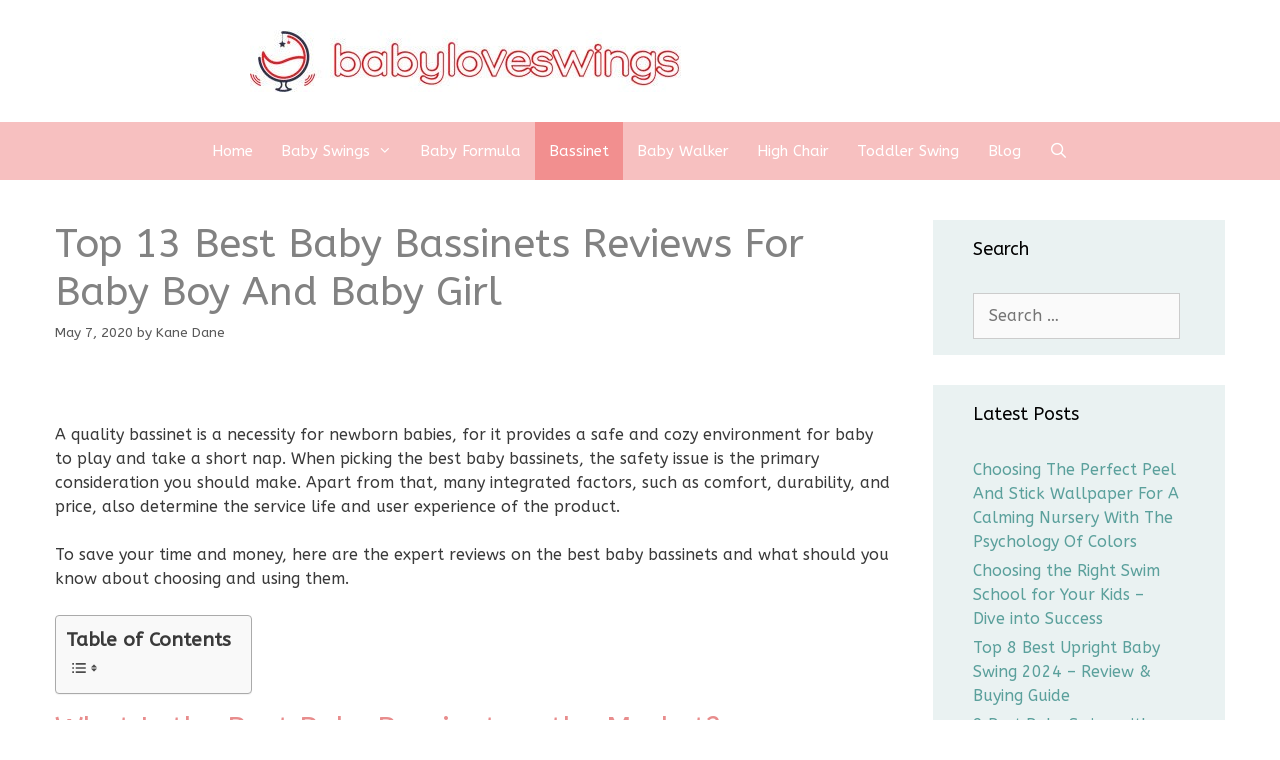

--- FILE ---
content_type: text/html; charset=UTF-8
request_url: https://babyloveswings.com/best-baby-bassinets/
body_size: 41810
content:
<!DOCTYPE html>
<html lang="en-US">
<head><meta charset="UTF-8"><script>if(navigator.userAgent.match(/MSIE|Internet Explorer/i)||navigator.userAgent.match(/Trident\/7\..*?rv:11/i)){var href=document.location.href;if(!href.match(/[?&]nowprocket/)){if(href.indexOf("?")==-1){if(href.indexOf("#")==-1){document.location.href=href+"?nowprocket=1"}else{document.location.href=href.replace("#","?nowprocket=1#")}}else{if(href.indexOf("#")==-1){document.location.href=href+"&nowprocket=1"}else{document.location.href=href.replace("#","&nowprocket=1#")}}}}</script><script>(()=>{class RocketLazyLoadScripts{constructor(){this.v="2.0.3",this.userEvents=["keydown","keyup","mousedown","mouseup","mousemove","mouseover","mouseenter","mouseout","mouseleave","touchmove","touchstart","touchend","touchcancel","wheel","click","dblclick","input","visibilitychange"],this.attributeEvents=["onblur","onclick","oncontextmenu","ondblclick","onfocus","onmousedown","onmouseenter","onmouseleave","onmousemove","onmouseout","onmouseover","onmouseup","onmousewheel","onscroll","onsubmit"]}async t(){this.i(),this.o(),/iP(ad|hone)/.test(navigator.userAgent)&&this.h(),this.u(),this.l(this),this.m(),this.k(this),this.p(this),this._(),await Promise.all([this.R(),this.L()]),this.lastBreath=Date.now(),this.S(this),this.P(),this.D(),this.O(),this.M(),await this.C(this.delayedScripts.normal),await this.C(this.delayedScripts.defer),await this.C(this.delayedScripts.async),this.F("domReady"),await this.T(),await this.j(),await this.I(),this.F("windowLoad"),await this.A(),window.dispatchEvent(new Event("rocket-allScriptsLoaded")),this.everythingLoaded=!0,this.lastTouchEnd&&await new Promise((t=>setTimeout(t,500-Date.now()+this.lastTouchEnd))),this.H(),this.F("all"),this.U(),this.W()}i(){this.CSPIssue=sessionStorage.getItem("rocketCSPIssue"),document.addEventListener("securitypolicyviolation",(t=>{this.CSPIssue||"script-src-elem"!==t.violatedDirective||"data"!==t.blockedURI||(this.CSPIssue=!0,sessionStorage.setItem("rocketCSPIssue",!0))}),{isRocket:!0})}o(){window.addEventListener("pageshow",(t=>{this.persisted=t.persisted,this.realWindowLoadedFired=!0}),{isRocket:!0}),window.addEventListener("pagehide",(()=>{this.onFirstUserAction=null}),{isRocket:!0})}h(){let t;function e(e){t=e}window.addEventListener("touchstart",e,{isRocket:!0}),window.addEventListener("touchend",(function i(o){Math.abs(o.changedTouches[0].pageX-t.changedTouches[0].pageX)<10&&Math.abs(o.changedTouches[0].pageY-t.changedTouches[0].pageY)<10&&o.timeStamp-t.timeStamp<200&&(o.target.dispatchEvent(new PointerEvent("click",{target:o.target,bubbles:!0,cancelable:!0,detail:1})),event.preventDefault(),window.removeEventListener("touchstart",e,{isRocket:!0}),window.removeEventListener("touchend",i,{isRocket:!0}))}),{isRocket:!0})}q(t){this.userActionTriggered||("mousemove"!==t.type||this.firstMousemoveIgnored?"keyup"===t.type||"mouseover"===t.type||"mouseout"===t.type||(this.userActionTriggered=!0,this.onFirstUserAction&&this.onFirstUserAction()):this.firstMousemoveIgnored=!0),"click"===t.type&&t.preventDefault(),this.savedUserEvents.length>0&&(t.stopPropagation(),t.stopImmediatePropagation()),"touchstart"===this.lastEvent&&"touchend"===t.type&&(this.lastTouchEnd=Date.now()),"click"===t.type&&(this.lastTouchEnd=0),this.lastEvent=t.type,this.savedUserEvents.push(t)}u(){this.savedUserEvents=[],this.userEventHandler=this.q.bind(this),this.userEvents.forEach((t=>window.addEventListener(t,this.userEventHandler,{passive:!1,isRocket:!0})))}U(){this.userEvents.forEach((t=>window.removeEventListener(t,this.userEventHandler,{passive:!1,isRocket:!0}))),this.savedUserEvents.forEach((t=>{t.target.dispatchEvent(new window[t.constructor.name](t.type,t))}))}m(){this.eventsMutationObserver=new MutationObserver((t=>{const e="return false";for(const i of t){if("attributes"===i.type){const t=i.target.getAttribute(i.attributeName);t&&t!==e&&(i.target.setAttribute("data-rocket-"+i.attributeName,t),i.target["rocket"+i.attributeName]=new Function("event",t),i.target.setAttribute(i.attributeName,e))}"childList"===i.type&&i.addedNodes.forEach((t=>{if(t.nodeType===Node.ELEMENT_NODE)for(const i of t.attributes)this.attributeEvents.includes(i.name)&&i.value&&""!==i.value&&(t.setAttribute("data-rocket-"+i.name,i.value),t["rocket"+i.name]=new Function("event",i.value),t.setAttribute(i.name,e))}))}})),this.eventsMutationObserver.observe(document,{subtree:!0,childList:!0,attributeFilter:this.attributeEvents})}H(){this.eventsMutationObserver.disconnect(),this.attributeEvents.forEach((t=>{document.querySelectorAll("[data-rocket-"+t+"]").forEach((e=>{e.setAttribute(t,e.getAttribute("data-rocket-"+t)),e.removeAttribute("data-rocket-"+t)}))}))}k(t){Object.defineProperty(HTMLElement.prototype,"onclick",{get(){return this.rocketonclick||null},set(e){this.rocketonclick=e,this.setAttribute(t.everythingLoaded?"onclick":"data-rocket-onclick","this.rocketonclick(event)")}})}S(t){function e(e,i){let o=e[i];e[i]=null,Object.defineProperty(e,i,{get:()=>o,set(s){t.everythingLoaded?o=s:e["rocket"+i]=o=s}})}e(document,"onreadystatechange"),e(window,"onload"),e(window,"onpageshow");try{Object.defineProperty(document,"readyState",{get:()=>t.rocketReadyState,set(e){t.rocketReadyState=e},configurable:!0}),document.readyState="loading"}catch(t){console.log("WPRocket DJE readyState conflict, bypassing")}}l(t){this.originalAddEventListener=EventTarget.prototype.addEventListener,this.originalRemoveEventListener=EventTarget.prototype.removeEventListener,this.savedEventListeners=[],EventTarget.prototype.addEventListener=function(e,i,o){o&&o.isRocket||!t.B(e,this)&&!t.userEvents.includes(e)||t.B(e,this)&&!t.userActionTriggered||e.startsWith("rocket-")||t.everythingLoaded?t.originalAddEventListener.call(this,e,i,o):t.savedEventListeners.push({target:this,remove:!1,type:e,func:i,options:o})},EventTarget.prototype.removeEventListener=function(e,i,o){o&&o.isRocket||!t.B(e,this)&&!t.userEvents.includes(e)||t.B(e,this)&&!t.userActionTriggered||e.startsWith("rocket-")||t.everythingLoaded?t.originalRemoveEventListener.call(this,e,i,o):t.savedEventListeners.push({target:this,remove:!0,type:e,func:i,options:o})}}F(t){"all"===t&&(EventTarget.prototype.addEventListener=this.originalAddEventListener,EventTarget.prototype.removeEventListener=this.originalRemoveEventListener),this.savedEventListeners=this.savedEventListeners.filter((e=>{let i=e.type,o=e.target||window;return"domReady"===t&&"DOMContentLoaded"!==i&&"readystatechange"!==i||("windowLoad"===t&&"load"!==i&&"readystatechange"!==i&&"pageshow"!==i||(this.B(i,o)&&(i="rocket-"+i),e.remove?o.removeEventListener(i,e.func,e.options):o.addEventListener(i,e.func,e.options),!1))}))}p(t){let e;function i(e){return t.everythingLoaded?e:e.split(" ").map((t=>"load"===t||t.startsWith("load.")?"rocket-jquery-load":t)).join(" ")}function o(o){function s(e){const s=o.fn[e];o.fn[e]=o.fn.init.prototype[e]=function(){return this[0]===window&&t.userActionTriggered&&("string"==typeof arguments[0]||arguments[0]instanceof String?arguments[0]=i(arguments[0]):"object"==typeof arguments[0]&&Object.keys(arguments[0]).forEach((t=>{const e=arguments[0][t];delete arguments[0][t],arguments[0][i(t)]=e}))),s.apply(this,arguments),this}}if(o&&o.fn&&!t.allJQueries.includes(o)){const e={DOMContentLoaded:[],"rocket-DOMContentLoaded":[]};for(const t in e)document.addEventListener(t,(()=>{e[t].forEach((t=>t()))}),{isRocket:!0});o.fn.ready=o.fn.init.prototype.ready=function(i){function s(){parseInt(o.fn.jquery)>2?setTimeout((()=>i.bind(document)(o))):i.bind(document)(o)}return t.realDomReadyFired?!t.userActionTriggered||t.fauxDomReadyFired?s():e["rocket-DOMContentLoaded"].push(s):e.DOMContentLoaded.push(s),o([])},s("on"),s("one"),s("off"),t.allJQueries.push(o)}e=o}t.allJQueries=[],o(window.jQuery),Object.defineProperty(window,"jQuery",{get:()=>e,set(t){o(t)}})}P(){const t=new Map;document.write=document.writeln=function(e){const i=document.currentScript,o=document.createRange(),s=i.parentElement;let n=t.get(i);void 0===n&&(n=i.nextSibling,t.set(i,n));const c=document.createDocumentFragment();o.setStart(c,0),c.appendChild(o.createContextualFragment(e)),s.insertBefore(c,n)}}async R(){return new Promise((t=>{this.userActionTriggered?t():this.onFirstUserAction=t}))}async L(){return new Promise((t=>{document.addEventListener("DOMContentLoaded",(()=>{this.realDomReadyFired=!0,t()}),{isRocket:!0})}))}async I(){return this.realWindowLoadedFired?Promise.resolve():new Promise((t=>{window.addEventListener("load",t,{isRocket:!0})}))}M(){this.pendingScripts=[];this.scriptsMutationObserver=new MutationObserver((t=>{for(const e of t)e.addedNodes.forEach((t=>{"SCRIPT"!==t.tagName||t.noModule||t.isWPRocket||this.pendingScripts.push({script:t,promise:new Promise((e=>{const i=()=>{const i=this.pendingScripts.findIndex((e=>e.script===t));i>=0&&this.pendingScripts.splice(i,1),e()};t.addEventListener("load",i,{isRocket:!0}),t.addEventListener("error",i,{isRocket:!0}),setTimeout(i,1e3)}))})}))})),this.scriptsMutationObserver.observe(document,{childList:!0,subtree:!0})}async j(){await this.J(),this.pendingScripts.length?(await this.pendingScripts[0].promise,await this.j()):this.scriptsMutationObserver.disconnect()}D(){this.delayedScripts={normal:[],async:[],defer:[]},document.querySelectorAll("script[type$=rocketlazyloadscript]").forEach((t=>{t.hasAttribute("data-rocket-src")?t.hasAttribute("async")&&!1!==t.async?this.delayedScripts.async.push(t):t.hasAttribute("defer")&&!1!==t.defer||"module"===t.getAttribute("data-rocket-type")?this.delayedScripts.defer.push(t):this.delayedScripts.normal.push(t):this.delayedScripts.normal.push(t)}))}async _(){await this.L();let t=[];document.querySelectorAll("script[type$=rocketlazyloadscript][data-rocket-src]").forEach((e=>{let i=e.getAttribute("data-rocket-src");if(i&&!i.startsWith("data:")){i.startsWith("//")&&(i=location.protocol+i);try{const o=new URL(i).origin;o!==location.origin&&t.push({src:o,crossOrigin:e.crossOrigin||"module"===e.getAttribute("data-rocket-type")})}catch(t){}}})),t=[...new Map(t.map((t=>[JSON.stringify(t),t]))).values()],this.N(t,"preconnect")}async $(t){if(await this.G(),!0!==t.noModule||!("noModule"in HTMLScriptElement.prototype))return new Promise((e=>{let i;function o(){(i||t).setAttribute("data-rocket-status","executed"),e()}try{if(navigator.userAgent.includes("Firefox/")||""===navigator.vendor||this.CSPIssue)i=document.createElement("script"),[...t.attributes].forEach((t=>{let e=t.nodeName;"type"!==e&&("data-rocket-type"===e&&(e="type"),"data-rocket-src"===e&&(e="src"),i.setAttribute(e,t.nodeValue))})),t.text&&(i.text=t.text),t.nonce&&(i.nonce=t.nonce),i.hasAttribute("src")?(i.addEventListener("load",o,{isRocket:!0}),i.addEventListener("error",(()=>{i.setAttribute("data-rocket-status","failed-network"),e()}),{isRocket:!0}),setTimeout((()=>{i.isConnected||e()}),1)):(i.text=t.text,o()),i.isWPRocket=!0,t.parentNode.replaceChild(i,t);else{const i=t.getAttribute("data-rocket-type"),s=t.getAttribute("data-rocket-src");i?(t.type=i,t.removeAttribute("data-rocket-type")):t.removeAttribute("type"),t.addEventListener("load",o,{isRocket:!0}),t.addEventListener("error",(i=>{this.CSPIssue&&i.target.src.startsWith("data:")?(console.log("WPRocket: CSP fallback activated"),t.removeAttribute("src"),this.$(t).then(e)):(t.setAttribute("data-rocket-status","failed-network"),e())}),{isRocket:!0}),s?(t.fetchPriority="high",t.removeAttribute("data-rocket-src"),t.src=s):t.src="data:text/javascript;base64,"+window.btoa(unescape(encodeURIComponent(t.text)))}}catch(i){t.setAttribute("data-rocket-status","failed-transform"),e()}}));t.setAttribute("data-rocket-status","skipped")}async C(t){const e=t.shift();return e?(e.isConnected&&await this.$(e),this.C(t)):Promise.resolve()}O(){this.N([...this.delayedScripts.normal,...this.delayedScripts.defer,...this.delayedScripts.async],"preload")}N(t,e){this.trash=this.trash||[];let i=!0;var o=document.createDocumentFragment();t.forEach((t=>{const s=t.getAttribute&&t.getAttribute("data-rocket-src")||t.src;if(s&&!s.startsWith("data:")){const n=document.createElement("link");n.href=s,n.rel=e,"preconnect"!==e&&(n.as="script",n.fetchPriority=i?"high":"low"),t.getAttribute&&"module"===t.getAttribute("data-rocket-type")&&(n.crossOrigin=!0),t.crossOrigin&&(n.crossOrigin=t.crossOrigin),t.integrity&&(n.integrity=t.integrity),t.nonce&&(n.nonce=t.nonce),o.appendChild(n),this.trash.push(n),i=!1}})),document.head.appendChild(o)}W(){this.trash.forEach((t=>t.remove()))}async T(){try{document.readyState="interactive"}catch(t){}this.fauxDomReadyFired=!0;try{await this.G(),document.dispatchEvent(new Event("rocket-readystatechange")),await this.G(),document.rocketonreadystatechange&&document.rocketonreadystatechange(),await this.G(),document.dispatchEvent(new Event("rocket-DOMContentLoaded")),await this.G(),window.dispatchEvent(new Event("rocket-DOMContentLoaded"))}catch(t){console.error(t)}}async A(){try{document.readyState="complete"}catch(t){}try{await this.G(),document.dispatchEvent(new Event("rocket-readystatechange")),await this.G(),document.rocketonreadystatechange&&document.rocketonreadystatechange(),await this.G(),window.dispatchEvent(new Event("rocket-load")),await this.G(),window.rocketonload&&window.rocketonload(),await this.G(),this.allJQueries.forEach((t=>t(window).trigger("rocket-jquery-load"))),await this.G();const t=new Event("rocket-pageshow");t.persisted=this.persisted,window.dispatchEvent(t),await this.G(),window.rocketonpageshow&&window.rocketonpageshow({persisted:this.persisted})}catch(t){console.error(t)}}async G(){Date.now()-this.lastBreath>45&&(await this.J(),this.lastBreath=Date.now())}async J(){return document.hidden?new Promise((t=>setTimeout(t))):new Promise((t=>requestAnimationFrame(t)))}B(t,e){return e===document&&"readystatechange"===t||(e===document&&"DOMContentLoaded"===t||(e===window&&"DOMContentLoaded"===t||(e===window&&"load"===t||e===window&&"pageshow"===t)))}static run(){(new RocketLazyLoadScripts).t()}}RocketLazyLoadScripts.run()})();</script>
	
	<meta name='robots' content='index, follow, max-image-preview:large, max-snippet:-1, max-video-preview:-1' />
<meta name="viewport" content="width=device-width, initial-scale=1">
	<!-- This site is optimized with the Yoast SEO plugin v26.8 - https://yoast.com/product/yoast-seo-wordpress/ -->
	<title>Top 13 Best Baby Bassinets Reviews For Baby Boy and Baby Girl</title>
<link crossorigin data-rocket-preconnect href="https://fonts.googleapis.com" rel="preconnect">
<link data-rocket-preload as="style" href="https://fonts.googleapis.com/css?family=ABeeZee%3Aregular%2Citalic&#038;display=swap" rel="preload">
<link href="https://fonts.googleapis.com/css?family=ABeeZee%3Aregular%2Citalic&#038;display=swap" media="print" onload="this.media=&#039;all&#039;" rel="stylesheet">
<noscript><link rel="stylesheet" href="https://fonts.googleapis.com/css?family=ABeeZee%3Aregular%2Citalic&#038;display=swap"></noscript><link rel="preload" data-rocket-preload as="image" href="https://babyloveswings.com/wp-content/uploads/2020/05/best-baby-bassinets-300x300.jpg" imagesrcset="https://babyloveswings.com/wp-content/uploads/2020/05/best-baby-bassinets-300x300.jpg 300w, https://babyloveswings.com/wp-content/uploads/2020/05/best-baby-bassinets-150x150.jpg 150w, https://babyloveswings.com/wp-content/uploads/2020/05/best-baby-bassinets.jpg 436w" imagesizes="(max-width: 300px) 100vw, 300px" fetchpriority="high">
	<meta name="description" content="Picking the best baby bassinets with safe design and sturdy material for your newborn babies, whether for baby boy or girl, cheap price for sleeping." />
	<link rel="canonical" href="https://babyloveswings.com/best-baby-bassinets/" />
	<meta property="og:locale" content="en_US" />
	<meta property="og:type" content="article" />
	<meta property="og:title" content="Top 13 Best Baby Bassinets Reviews For Baby Boy and Baby Girl" />
	<meta property="og:description" content="Picking the best baby bassinets with safe design and sturdy material for your newborn babies, whether for baby boy or girl, cheap price for sleeping." />
	<meta property="og:url" content="https://babyloveswings.com/best-baby-bassinets/" />
	<meta property="og:site_name" content="Baby Love Swings" />
	<meta property="article:publisher" content="https://www.facebook.com/babyloveswing/" />
	<meta property="article:published_time" content="2020-05-07T08:35:26+00:00" />
	<meta property="article:modified_time" content="2022-02-15T14:31:08+00:00" />
	<meta property="og:image" content="https://babyloveswings.com/wp-content/uploads/2020/05/baby-cradle-bassinet.jpg" />
	<meta property="og:image:width" content="602" />
	<meta property="og:image:height" content="414" />
	<meta property="og:image:type" content="image/jpeg" />
	<meta name="author" content="Kane Dane" />
	<meta name="twitter:card" content="summary_large_image" />
	<meta name="twitter:creator" content="@knjazmilos" />
	<meta name="twitter:site" content="@SwingsBaby" />
	<meta name="twitter:label1" content="Written by" />
	<meta name="twitter:data1" content="Kane Dane" />
	<meta name="twitter:label2" content="Est. reading time" />
	<meta name="twitter:data2" content="31 minutes" />
	<script type="application/ld+json" class="yoast-schema-graph">{"@context":"https://schema.org","@graph":[{"@type":"Article","@id":"https://babyloveswings.com/best-baby-bassinets/#article","isPartOf":{"@id":"https://babyloveswings.com/best-baby-bassinets/"},"author":{"name":"Kane Dane","@id":"https://babyloveswings.com/#/schema/person/07751a0f4be9ad57985f6375f4cd9050"},"headline":"Top 13 Best Baby Bassinets Reviews For Baby Boy And Baby Girl","datePublished":"2020-05-07T08:35:26+00:00","dateModified":"2022-02-15T14:31:08+00:00","mainEntityOfPage":{"@id":"https://babyloveswings.com/best-baby-bassinets/"},"wordCount":6234,"commentCount":0,"publisher":{"@id":"https://babyloveswings.com/#organization"},"image":{"@id":"https://babyloveswings.com/best-baby-bassinets/#primaryimage"},"thumbnailUrl":"https://babyloveswings.com/wp-content/uploads/2020/05/baby-cradle-bassinet.jpg","articleSection":["Bassinet"],"inLanguage":"en-US"},{"@type":"WebPage","@id":"https://babyloveswings.com/best-baby-bassinets/","url":"https://babyloveswings.com/best-baby-bassinets/","name":"Top 13 Best Baby Bassinets Reviews For Baby Boy and Baby Girl","isPartOf":{"@id":"https://babyloveswings.com/#website"},"primaryImageOfPage":{"@id":"https://babyloveswings.com/best-baby-bassinets/#primaryimage"},"image":{"@id":"https://babyloveswings.com/best-baby-bassinets/#primaryimage"},"thumbnailUrl":"https://babyloveswings.com/wp-content/uploads/2020/05/baby-cradle-bassinet.jpg","datePublished":"2020-05-07T08:35:26+00:00","dateModified":"2022-02-15T14:31:08+00:00","description":"Picking the best baby bassinets with safe design and sturdy material for your newborn babies, whether for baby boy or girl, cheap price for sleeping.","breadcrumb":{"@id":"https://babyloveswings.com/best-baby-bassinets/#breadcrumb"},"inLanguage":"en-US","potentialAction":[{"@type":"ReadAction","target":["https://babyloveswings.com/best-baby-bassinets/"]}]},{"@type":"ImageObject","inLanguage":"en-US","@id":"https://babyloveswings.com/best-baby-bassinets/#primaryimage","url":"https://babyloveswings.com/wp-content/uploads/2020/05/baby-cradle-bassinet.jpg","contentUrl":"https://babyloveswings.com/wp-content/uploads/2020/05/baby-cradle-bassinet.jpg","width":602,"height":414,"caption":"cool baby bassinets"},{"@type":"BreadcrumbList","@id":"https://babyloveswings.com/best-baby-bassinets/#breadcrumb","itemListElement":[{"@type":"ListItem","position":1,"name":"Home","item":"https://babyloveswings.com/"},{"@type":"ListItem","position":2,"name":"Top 13 Best Baby Bassinets Reviews For Baby Boy And Baby Girl"}]},{"@type":"WebSite","@id":"https://babyloveswings.com/#website","url":"https://babyloveswings.com/","name":"Baby Love Swings","description":"Best Reviews","publisher":{"@id":"https://babyloveswings.com/#organization"},"potentialAction":[{"@type":"SearchAction","target":{"@type":"EntryPoint","urlTemplate":"https://babyloveswings.com/?s={search_term_string}"},"query-input":{"@type":"PropertyValueSpecification","valueRequired":true,"valueName":"search_term_string"}}],"inLanguage":"en-US"},{"@type":"Organization","@id":"https://babyloveswings.com/#organization","name":"Baby Love Swings","url":"https://babyloveswings.com/","logo":{"@type":"ImageObject","inLanguage":"en-US","@id":"https://babyloveswings.com/#/schema/logo/image/","url":"https://babyloveswings.com/wp-content/uploads/2018/07/cropped-logo-1.jpg","contentUrl":"https://babyloveswings.com/wp-content/uploads/2018/07/cropped-logo-1.jpg","width":431,"height":62,"caption":"Baby Love Swings"},"image":{"@id":"https://babyloveswings.com/#/schema/logo/image/"},"sameAs":["https://www.facebook.com/babyloveswing/","https://x.com/SwingsBaby","https://www.instagram.com/babyloveswings/"]},{"@type":"Person","@id":"https://babyloveswings.com/#/schema/person/07751a0f4be9ad57985f6375f4cd9050","name":"Kane Dane","image":{"@type":"ImageObject","inLanguage":"en-US","@id":"https://babyloveswings.com/#/schema/person/image/","url":"https://secure.gravatar.com/avatar/77f36eeab64db700a5b21f9fcf3dbff1682be7e6f36faa1c15b72c65ffd7d988?s=96&d=wavatar&r=g","contentUrl":"https://secure.gravatar.com/avatar/77f36eeab64db700a5b21f9fcf3dbff1682be7e6f36faa1c15b72c65ffd7d988?s=96&d=wavatar&r=g","caption":"Kane Dane"},"sameAs":["https://x.com/knjazmilos"],"url":"https://babyloveswings.com/author/kane-dane/"}]}</script>
	<!-- / Yoast SEO plugin. -->


<link href='https://fonts.gstatic.com' crossorigin rel='preconnect' />
<link href='https://fonts.googleapis.com' crossorigin rel='preconnect' />
<link rel="alternate" type="application/rss+xml" title="Baby Love Swings &raquo; Feed" href="https://babyloveswings.com/feed/" />
<link rel="alternate" title="oEmbed (JSON)" type="application/json+oembed" href="https://babyloveswings.com/wp-json/oembed/1.0/embed?url=https%3A%2F%2Fbabyloveswings.com%2Fbest-baby-bassinets%2F" />
<link rel="alternate" title="oEmbed (XML)" type="text/xml+oembed" href="https://babyloveswings.com/wp-json/oembed/1.0/embed?url=https%3A%2F%2Fbabyloveswings.com%2Fbest-baby-bassinets%2F&#038;format=xml" />
<style id='wp-img-auto-sizes-contain-inline-css'>
img:is([sizes=auto i],[sizes^="auto," i]){contain-intrinsic-size:3000px 1500px}
/*# sourceURL=wp-img-auto-sizes-contain-inline-css */
</style>
<link data-minify="1" rel='stylesheet' id='azonpress_block-cgb-block-style-css-css' href='https://babyloveswings.com/wp-content/cache/min/1/wp-content/plugins/azonpress/public/blocks/dist/blocks.style.build.css?ver=1728032802' media='all' />
<link data-minify="1" rel='stylesheet' id='load-fa-css' href='https://babyloveswings.com/wp-content/cache/min/1/wp-content/plugins/azonpress/public/blocks/icons/font-awesome-custom.css?ver=1728032802' media='all' />

<style id='wp-emoji-styles-inline-css'>

	img.wp-smiley, img.emoji {
		display: inline !important;
		border: none !important;
		box-shadow: none !important;
		height: 1em !important;
		width: 1em !important;
		margin: 0 0.07em !important;
		vertical-align: -0.1em !important;
		background: none !important;
		padding: 0 !important;
	}
/*# sourceURL=wp-emoji-styles-inline-css */
</style>
<style id='wp-block-library-inline-css'>
:root{--wp-block-synced-color:#7a00df;--wp-block-synced-color--rgb:122,0,223;--wp-bound-block-color:var(--wp-block-synced-color);--wp-editor-canvas-background:#ddd;--wp-admin-theme-color:#007cba;--wp-admin-theme-color--rgb:0,124,186;--wp-admin-theme-color-darker-10:#006ba1;--wp-admin-theme-color-darker-10--rgb:0,107,160.5;--wp-admin-theme-color-darker-20:#005a87;--wp-admin-theme-color-darker-20--rgb:0,90,135;--wp-admin-border-width-focus:2px}@media (min-resolution:192dpi){:root{--wp-admin-border-width-focus:1.5px}}.wp-element-button{cursor:pointer}:root .has-very-light-gray-background-color{background-color:#eee}:root .has-very-dark-gray-background-color{background-color:#313131}:root .has-very-light-gray-color{color:#eee}:root .has-very-dark-gray-color{color:#313131}:root .has-vivid-green-cyan-to-vivid-cyan-blue-gradient-background{background:linear-gradient(135deg,#00d084,#0693e3)}:root .has-purple-crush-gradient-background{background:linear-gradient(135deg,#34e2e4,#4721fb 50%,#ab1dfe)}:root .has-hazy-dawn-gradient-background{background:linear-gradient(135deg,#faaca8,#dad0ec)}:root .has-subdued-olive-gradient-background{background:linear-gradient(135deg,#fafae1,#67a671)}:root .has-atomic-cream-gradient-background{background:linear-gradient(135deg,#fdd79a,#004a59)}:root .has-nightshade-gradient-background{background:linear-gradient(135deg,#330968,#31cdcf)}:root .has-midnight-gradient-background{background:linear-gradient(135deg,#020381,#2874fc)}:root{--wp--preset--font-size--normal:16px;--wp--preset--font-size--huge:42px}.has-regular-font-size{font-size:1em}.has-larger-font-size{font-size:2.625em}.has-normal-font-size{font-size:var(--wp--preset--font-size--normal)}.has-huge-font-size{font-size:var(--wp--preset--font-size--huge)}.has-text-align-center{text-align:center}.has-text-align-left{text-align:left}.has-text-align-right{text-align:right}.has-fit-text{white-space:nowrap!important}#end-resizable-editor-section{display:none}.aligncenter{clear:both}.items-justified-left{justify-content:flex-start}.items-justified-center{justify-content:center}.items-justified-right{justify-content:flex-end}.items-justified-space-between{justify-content:space-between}.screen-reader-text{border:0;clip-path:inset(50%);height:1px;margin:-1px;overflow:hidden;padding:0;position:absolute;width:1px;word-wrap:normal!important}.screen-reader-text:focus{background-color:#ddd;clip-path:none;color:#444;display:block;font-size:1em;height:auto;left:5px;line-height:normal;padding:15px 23px 14px;text-decoration:none;top:5px;width:auto;z-index:100000}html :where(.has-border-color){border-style:solid}html :where([style*=border-top-color]){border-top-style:solid}html :where([style*=border-right-color]){border-right-style:solid}html :where([style*=border-bottom-color]){border-bottom-style:solid}html :where([style*=border-left-color]){border-left-style:solid}html :where([style*=border-width]){border-style:solid}html :where([style*=border-top-width]){border-top-style:solid}html :where([style*=border-right-width]){border-right-style:solid}html :where([style*=border-bottom-width]){border-bottom-style:solid}html :where([style*=border-left-width]){border-left-style:solid}html :where(img[class*=wp-image-]){height:auto;max-width:100%}:where(figure){margin:0 0 1em}html :where(.is-position-sticky){--wp-admin--admin-bar--position-offset:var(--wp-admin--admin-bar--height,0px)}@media screen and (max-width:600px){html :where(.is-position-sticky){--wp-admin--admin-bar--position-offset:0px}}

/*# sourceURL=wp-block-library-inline-css */
</style><style id='global-styles-inline-css'>
:root{--wp--preset--aspect-ratio--square: 1;--wp--preset--aspect-ratio--4-3: 4/3;--wp--preset--aspect-ratio--3-4: 3/4;--wp--preset--aspect-ratio--3-2: 3/2;--wp--preset--aspect-ratio--2-3: 2/3;--wp--preset--aspect-ratio--16-9: 16/9;--wp--preset--aspect-ratio--9-16: 9/16;--wp--preset--color--black: #000000;--wp--preset--color--cyan-bluish-gray: #abb8c3;--wp--preset--color--white: #ffffff;--wp--preset--color--pale-pink: #f78da7;--wp--preset--color--vivid-red: #cf2e2e;--wp--preset--color--luminous-vivid-orange: #ff6900;--wp--preset--color--luminous-vivid-amber: #fcb900;--wp--preset--color--light-green-cyan: #7bdcb5;--wp--preset--color--vivid-green-cyan: #00d084;--wp--preset--color--pale-cyan-blue: #8ed1fc;--wp--preset--color--vivid-cyan-blue: #0693e3;--wp--preset--color--vivid-purple: #9b51e0;--wp--preset--color--contrast: var(--contrast);--wp--preset--color--contrast-2: var(--contrast-2);--wp--preset--color--contrast-3: var(--contrast-3);--wp--preset--color--base: var(--base);--wp--preset--color--base-2: var(--base-2);--wp--preset--color--base-3: var(--base-3);--wp--preset--color--accent: var(--accent);--wp--preset--gradient--vivid-cyan-blue-to-vivid-purple: linear-gradient(135deg,rgb(6,147,227) 0%,rgb(155,81,224) 100%);--wp--preset--gradient--light-green-cyan-to-vivid-green-cyan: linear-gradient(135deg,rgb(122,220,180) 0%,rgb(0,208,130) 100%);--wp--preset--gradient--luminous-vivid-amber-to-luminous-vivid-orange: linear-gradient(135deg,rgb(252,185,0) 0%,rgb(255,105,0) 100%);--wp--preset--gradient--luminous-vivid-orange-to-vivid-red: linear-gradient(135deg,rgb(255,105,0) 0%,rgb(207,46,46) 100%);--wp--preset--gradient--very-light-gray-to-cyan-bluish-gray: linear-gradient(135deg,rgb(238,238,238) 0%,rgb(169,184,195) 100%);--wp--preset--gradient--cool-to-warm-spectrum: linear-gradient(135deg,rgb(74,234,220) 0%,rgb(151,120,209) 20%,rgb(207,42,186) 40%,rgb(238,44,130) 60%,rgb(251,105,98) 80%,rgb(254,248,76) 100%);--wp--preset--gradient--blush-light-purple: linear-gradient(135deg,rgb(255,206,236) 0%,rgb(152,150,240) 100%);--wp--preset--gradient--blush-bordeaux: linear-gradient(135deg,rgb(254,205,165) 0%,rgb(254,45,45) 50%,rgb(107,0,62) 100%);--wp--preset--gradient--luminous-dusk: linear-gradient(135deg,rgb(255,203,112) 0%,rgb(199,81,192) 50%,rgb(65,88,208) 100%);--wp--preset--gradient--pale-ocean: linear-gradient(135deg,rgb(255,245,203) 0%,rgb(182,227,212) 50%,rgb(51,167,181) 100%);--wp--preset--gradient--electric-grass: linear-gradient(135deg,rgb(202,248,128) 0%,rgb(113,206,126) 100%);--wp--preset--gradient--midnight: linear-gradient(135deg,rgb(2,3,129) 0%,rgb(40,116,252) 100%);--wp--preset--font-size--small: 13px;--wp--preset--font-size--medium: 20px;--wp--preset--font-size--large: 36px;--wp--preset--font-size--x-large: 42px;--wp--preset--spacing--20: 0.44rem;--wp--preset--spacing--30: 0.67rem;--wp--preset--spacing--40: 1rem;--wp--preset--spacing--50: 1.5rem;--wp--preset--spacing--60: 2.25rem;--wp--preset--spacing--70: 3.38rem;--wp--preset--spacing--80: 5.06rem;--wp--preset--shadow--natural: 6px 6px 9px rgba(0, 0, 0, 0.2);--wp--preset--shadow--deep: 12px 12px 50px rgba(0, 0, 0, 0.4);--wp--preset--shadow--sharp: 6px 6px 0px rgba(0, 0, 0, 0.2);--wp--preset--shadow--outlined: 6px 6px 0px -3px rgb(255, 255, 255), 6px 6px rgb(0, 0, 0);--wp--preset--shadow--crisp: 6px 6px 0px rgb(0, 0, 0);}:where(.is-layout-flex){gap: 0.5em;}:where(.is-layout-grid){gap: 0.5em;}body .is-layout-flex{display: flex;}.is-layout-flex{flex-wrap: wrap;align-items: center;}.is-layout-flex > :is(*, div){margin: 0;}body .is-layout-grid{display: grid;}.is-layout-grid > :is(*, div){margin: 0;}:where(.wp-block-columns.is-layout-flex){gap: 2em;}:where(.wp-block-columns.is-layout-grid){gap: 2em;}:where(.wp-block-post-template.is-layout-flex){gap: 1.25em;}:where(.wp-block-post-template.is-layout-grid){gap: 1.25em;}.has-black-color{color: var(--wp--preset--color--black) !important;}.has-cyan-bluish-gray-color{color: var(--wp--preset--color--cyan-bluish-gray) !important;}.has-white-color{color: var(--wp--preset--color--white) !important;}.has-pale-pink-color{color: var(--wp--preset--color--pale-pink) !important;}.has-vivid-red-color{color: var(--wp--preset--color--vivid-red) !important;}.has-luminous-vivid-orange-color{color: var(--wp--preset--color--luminous-vivid-orange) !important;}.has-luminous-vivid-amber-color{color: var(--wp--preset--color--luminous-vivid-amber) !important;}.has-light-green-cyan-color{color: var(--wp--preset--color--light-green-cyan) !important;}.has-vivid-green-cyan-color{color: var(--wp--preset--color--vivid-green-cyan) !important;}.has-pale-cyan-blue-color{color: var(--wp--preset--color--pale-cyan-blue) !important;}.has-vivid-cyan-blue-color{color: var(--wp--preset--color--vivid-cyan-blue) !important;}.has-vivid-purple-color{color: var(--wp--preset--color--vivid-purple) !important;}.has-black-background-color{background-color: var(--wp--preset--color--black) !important;}.has-cyan-bluish-gray-background-color{background-color: var(--wp--preset--color--cyan-bluish-gray) !important;}.has-white-background-color{background-color: var(--wp--preset--color--white) !important;}.has-pale-pink-background-color{background-color: var(--wp--preset--color--pale-pink) !important;}.has-vivid-red-background-color{background-color: var(--wp--preset--color--vivid-red) !important;}.has-luminous-vivid-orange-background-color{background-color: var(--wp--preset--color--luminous-vivid-orange) !important;}.has-luminous-vivid-amber-background-color{background-color: var(--wp--preset--color--luminous-vivid-amber) !important;}.has-light-green-cyan-background-color{background-color: var(--wp--preset--color--light-green-cyan) !important;}.has-vivid-green-cyan-background-color{background-color: var(--wp--preset--color--vivid-green-cyan) !important;}.has-pale-cyan-blue-background-color{background-color: var(--wp--preset--color--pale-cyan-blue) !important;}.has-vivid-cyan-blue-background-color{background-color: var(--wp--preset--color--vivid-cyan-blue) !important;}.has-vivid-purple-background-color{background-color: var(--wp--preset--color--vivid-purple) !important;}.has-black-border-color{border-color: var(--wp--preset--color--black) !important;}.has-cyan-bluish-gray-border-color{border-color: var(--wp--preset--color--cyan-bluish-gray) !important;}.has-white-border-color{border-color: var(--wp--preset--color--white) !important;}.has-pale-pink-border-color{border-color: var(--wp--preset--color--pale-pink) !important;}.has-vivid-red-border-color{border-color: var(--wp--preset--color--vivid-red) !important;}.has-luminous-vivid-orange-border-color{border-color: var(--wp--preset--color--luminous-vivid-orange) !important;}.has-luminous-vivid-amber-border-color{border-color: var(--wp--preset--color--luminous-vivid-amber) !important;}.has-light-green-cyan-border-color{border-color: var(--wp--preset--color--light-green-cyan) !important;}.has-vivid-green-cyan-border-color{border-color: var(--wp--preset--color--vivid-green-cyan) !important;}.has-pale-cyan-blue-border-color{border-color: var(--wp--preset--color--pale-cyan-blue) !important;}.has-vivid-cyan-blue-border-color{border-color: var(--wp--preset--color--vivid-cyan-blue) !important;}.has-vivid-purple-border-color{border-color: var(--wp--preset--color--vivid-purple) !important;}.has-vivid-cyan-blue-to-vivid-purple-gradient-background{background: var(--wp--preset--gradient--vivid-cyan-blue-to-vivid-purple) !important;}.has-light-green-cyan-to-vivid-green-cyan-gradient-background{background: var(--wp--preset--gradient--light-green-cyan-to-vivid-green-cyan) !important;}.has-luminous-vivid-amber-to-luminous-vivid-orange-gradient-background{background: var(--wp--preset--gradient--luminous-vivid-amber-to-luminous-vivid-orange) !important;}.has-luminous-vivid-orange-to-vivid-red-gradient-background{background: var(--wp--preset--gradient--luminous-vivid-orange-to-vivid-red) !important;}.has-very-light-gray-to-cyan-bluish-gray-gradient-background{background: var(--wp--preset--gradient--very-light-gray-to-cyan-bluish-gray) !important;}.has-cool-to-warm-spectrum-gradient-background{background: var(--wp--preset--gradient--cool-to-warm-spectrum) !important;}.has-blush-light-purple-gradient-background{background: var(--wp--preset--gradient--blush-light-purple) !important;}.has-blush-bordeaux-gradient-background{background: var(--wp--preset--gradient--blush-bordeaux) !important;}.has-luminous-dusk-gradient-background{background: var(--wp--preset--gradient--luminous-dusk) !important;}.has-pale-ocean-gradient-background{background: var(--wp--preset--gradient--pale-ocean) !important;}.has-electric-grass-gradient-background{background: var(--wp--preset--gradient--electric-grass) !important;}.has-midnight-gradient-background{background: var(--wp--preset--gradient--midnight) !important;}.has-small-font-size{font-size: var(--wp--preset--font-size--small) !important;}.has-medium-font-size{font-size: var(--wp--preset--font-size--medium) !important;}.has-large-font-size{font-size: var(--wp--preset--font-size--large) !important;}.has-x-large-font-size{font-size: var(--wp--preset--font-size--x-large) !important;}
/*# sourceURL=global-styles-inline-css */
</style>

<style id='classic-theme-styles-inline-css'>
/*! This file is auto-generated */
.wp-block-button__link{color:#fff;background-color:#32373c;border-radius:9999px;box-shadow:none;text-decoration:none;padding:calc(.667em + 2px) calc(1.333em + 2px);font-size:1.125em}.wp-block-file__button{background:#32373c;color:#fff;text-decoration:none}
/*# sourceURL=/wp-includes/css/classic-themes.min.css */
</style>
<link data-minify="1" rel='stylesheet' id='azonpress_media_button-css' href='https://babyloveswings.com/wp-content/cache/min/1/wp-content/plugins/azonpress/public/css/media_button.css?ver=1728032802' media='all' />
<link data-minify="1" rel='stylesheet' id='c4wp-public-css' href='https://babyloveswings.com/wp-content/cache/min/1/wp-content/plugins/wp-captcha/assets/css/c4wp-public.css?ver=1728032802' media='all' />
<link data-minify="1" rel='stylesheet' id='azonpress_public_css-css' href='https://babyloveswings.com/wp-content/cache/min/1/wp-content/plugins/azonpress/public/css/azonpress_public.css?ver=1728032818' media='all' />
<style id='azonpress_public_css-inline-css'>
a.azp-url.azp_button_type_custom {background: rgb(238, 23, 23);color: rgb(254, 254, 254);border-color: rgb(252, 23, 23);}
/*# sourceURL=azonpress_public_css-inline-css */
</style>
<link rel='stylesheet' id='ez-toc-css' href='https://babyloveswings.com/wp-content/plugins/easy-table-of-contents/assets/css/screen.min.css?ver=2.0.80' media='all' />
<style id='ez-toc-inline-css'>
div#ez-toc-container .ez-toc-title {font-size: 120%;}div#ez-toc-container .ez-toc-title {font-weight: 600;}div#ez-toc-container ul li , div#ez-toc-container ul li a {font-size: 95%;}div#ez-toc-container ul li , div#ez-toc-container ul li a {font-weight: 500;}div#ez-toc-container nav ul ul li {font-size: 90%;}.ez-toc-box-title {font-weight: bold; margin-bottom: 10px; text-align: center; text-transform: uppercase; letter-spacing: 1px; color: #666; padding-bottom: 5px;position:absolute;top:-4%;left:5%;background-color: inherit;transition: top 0.3s ease;}.ez-toc-box-title.toc-closed {top:-25%;}
.ez-toc-container-direction {direction: ltr;}.ez-toc-counter ul{counter-reset: item ;}.ez-toc-counter nav ul li a::before {content: counters(item, '.', decimal) '. ';display: inline-block;counter-increment: item;flex-grow: 0;flex-shrink: 0;margin-right: .2em; float: left; }.ez-toc-widget-direction {direction: ltr;}.ez-toc-widget-container ul{counter-reset: item ;}.ez-toc-widget-container nav ul li a::before {content: counters(item, '.', decimal) '. ';display: inline-block;counter-increment: item;flex-grow: 0;flex-shrink: 0;margin-right: .2em; float: left; }
/*# sourceURL=ez-toc-inline-css */
</style>
<link rel='stylesheet' id='generate-style-grid-css' href='https://babyloveswings.com/wp-content/themes/generatepress/assets/css/unsemantic-grid.min.css?ver=3.5.1' media='all' />
<link rel='stylesheet' id='generate-style-css' href='https://babyloveswings.com/wp-content/themes/generatepress/assets/css/style.min.css?ver=3.5.1' media='all' />
<style id='generate-style-inline-css'>
.generate-page-header, .page-header-image, .page-header-image-single {display:none}
body{background-color:#ffffff;color:#3a3a3a;}a{color:#5ba09c;}a:hover, a:focus, a:active{color:#5b959b;}body .grid-container{max-width:1250px;}.wp-block-group__inner-container{max-width:1250px;margin-left:auto;margin-right:auto;}.generate-back-to-top{font-size:20px;border-radius:3px;position:fixed;bottom:30px;right:30px;line-height:40px;width:40px;text-align:center;z-index:10;transition:opacity 300ms ease-in-out;opacity:0.1;transform:translateY(1000px);}.generate-back-to-top__show{opacity:1;transform:translateY(0);}.navigation-search{position:absolute;left:-99999px;pointer-events:none;visibility:hidden;z-index:20;width:100%;top:0;transition:opacity 100ms ease-in-out;opacity:0;}.navigation-search.nav-search-active{left:0;right:0;pointer-events:auto;visibility:visible;opacity:1;}.navigation-search input[type="search"]{outline:0;border:0;vertical-align:bottom;line-height:1;opacity:0.9;width:100%;z-index:20;border-radius:0;-webkit-appearance:none;height:60px;}.navigation-search input::-ms-clear{display:none;width:0;height:0;}.navigation-search input::-ms-reveal{display:none;width:0;height:0;}.navigation-search input::-webkit-search-decoration, .navigation-search input::-webkit-search-cancel-button, .navigation-search input::-webkit-search-results-button, .navigation-search input::-webkit-search-results-decoration{display:none;}.main-navigation li.search-item{z-index:21;}li.search-item.active{transition:opacity 100ms ease-in-out;}.nav-left-sidebar .main-navigation li.search-item.active,.nav-right-sidebar .main-navigation li.search-item.active{width:auto;display:inline-block;float:right;}.gen-sidebar-nav .navigation-search{top:auto;bottom:0;}:root{--contrast:#222222;--contrast-2:#575760;--contrast-3:#b2b2be;--base:#f0f0f0;--base-2:#f7f8f9;--base-3:#ffffff;--accent:#1e73be;}:root .has-contrast-color{color:var(--contrast);}:root .has-contrast-background-color{background-color:var(--contrast);}:root .has-contrast-2-color{color:var(--contrast-2);}:root .has-contrast-2-background-color{background-color:var(--contrast-2);}:root .has-contrast-3-color{color:var(--contrast-3);}:root .has-contrast-3-background-color{background-color:var(--contrast-3);}:root .has-base-color{color:var(--base);}:root .has-base-background-color{background-color:var(--base);}:root .has-base-2-color{color:var(--base-2);}:root .has-base-2-background-color{background-color:var(--base-2);}:root .has-base-3-color{color:var(--base-3);}:root .has-base-3-background-color{background-color:var(--base-3);}:root .has-accent-color{color:var(--accent);}:root .has-accent-background-color{background-color:var(--accent);}body, button, input, select, textarea{font-family:"ABeeZee", sans-serif;font-size:16px;}body{line-height:1.5;}.entry-content > [class*="wp-block-"]:not(:last-child):not(.wp-block-heading){margin-bottom:1.5em;}.main-title{font-size:45px;}.main-navigation .main-nav ul ul li a{font-size:14px;}.widget-title{font-size:18px;}.sidebar .widget, .footer-widgets .widget{font-size:16px;}h1{font-weight:300;font-size:40px;}h2{font-weight:300;font-size:30px;}h3{font-size:20px;}h4{font-size:inherit;}h5{font-size:inherit;}@media (max-width:768px){.main-title{font-size:30px;}h1{font-size:30px;}h2{font-size:25px;}}.top-bar{background-color:#636363;color:#ffffff;}.top-bar a{color:#ffffff;}.top-bar a:hover{color:#303030;}.site-header{background-color:#ffffff;color:#3a3a3a;}.site-header a{color:#3a3a3a;}.main-title a,.main-title a:hover{color:#222222;}.site-description{color:#757575;}.main-navigation,.main-navigation ul ul{background-color:rgba(242,156,156,0.63);}.main-navigation .main-nav ul li a, .main-navigation .menu-toggle, .main-navigation .menu-bar-items{color:#ffffff;}.main-navigation .main-nav ul li:not([class*="current-menu-"]):hover > a, .main-navigation .main-nav ul li:not([class*="current-menu-"]):focus > a, .main-navigation .main-nav ul li.sfHover:not([class*="current-menu-"]) > a, .main-navigation .menu-bar-item:hover > a, .main-navigation .menu-bar-item.sfHover > a{color:#ffffff;background-color:#f29c9c;}button.menu-toggle:hover,button.menu-toggle:focus,.main-navigation .mobile-bar-items a,.main-navigation .mobile-bar-items a:hover,.main-navigation .mobile-bar-items a:focus{color:#ffffff;}.main-navigation .main-nav ul li[class*="current-menu-"] > a{color:#ffffff;background-color:rgba(242,142,142,0.98);}.navigation-search input[type="search"],.navigation-search input[type="search"]:active, .navigation-search input[type="search"]:focus, .main-navigation .main-nav ul li.search-item.active > a, .main-navigation .menu-bar-items .search-item.active > a{color:#ffffff;background-color:#f29c9c;}.main-navigation ul ul{background-color:rgba(242,142,142,0.9);}.main-navigation .main-nav ul ul li a{color:#ffffff;}.main-navigation .main-nav ul ul li:not([class*="current-menu-"]):hover > a,.main-navigation .main-nav ul ul li:not([class*="current-menu-"]):focus > a, .main-navigation .main-nav ul ul li.sfHover:not([class*="current-menu-"]) > a{color:#ffffff;background-color:#f25e5e;}.main-navigation .main-nav ul ul li[class*="current-menu-"] > a{color:#ffffff;background-color:rgba(242,58,58,0.2);}.separate-containers .inside-article, .separate-containers .comments-area, .separate-containers .page-header, .one-container .container, .separate-containers .paging-navigation, .inside-page-header{background-color:#ffffff;}.inside-article a,.paging-navigation a,.comments-area a,.page-header a{color:#51b1d1;}.inside-article a:hover,.paging-navigation a:hover,.comments-area a:hover,.page-header a:hover{color:#e8c330;}.entry-meta{color:#595959;}.entry-meta a{color:#595959;}.entry-meta a:hover{color:#1e73be;}h1{color:#828282;}h2{color:#e88d8d;}.sidebar .widget{background-color:rgba(110,160,160,0.14);}.sidebar .widget .widget-title{color:#000000;}.footer-widgets{color:#1e72bd;background-color:rgba(242,198,198,0.92);}.footer-widgets a{color:#2f8777;}.footer-widgets a:hover{color:#1e72bd;}.footer-widgets .widget-title{color:#111111;}.site-info{color:#ffffff;background-color:#303030;}.site-info a{color:#ffffff;}.site-info a:hover{color:#606060;}.footer-bar .widget_nav_menu .current-menu-item a{color:#606060;}input[type="text"],input[type="email"],input[type="url"],input[type="password"],input[type="search"],input[type="tel"],input[type="number"],textarea,select{color:#666666;background-color:#fafafa;border-color:#cccccc;}input[type="text"]:focus,input[type="email"]:focus,input[type="url"]:focus,input[type="password"]:focus,input[type="search"]:focus,input[type="tel"]:focus,input[type="number"]:focus,textarea:focus,select:focus{color:#666666;background-color:#ffffff;border-color:#bfbfbf;}button,html input[type="button"],input[type="reset"],input[type="submit"],a.button,a.wp-block-button__link:not(.has-background){color:#ffffff;background-color:#666666;}button:hover,html input[type="button"]:hover,input[type="reset"]:hover,input[type="submit"]:hover,a.button:hover,button:focus,html input[type="button"]:focus,input[type="reset"]:focus,input[type="submit"]:focus,a.button:focus,a.wp-block-button__link:not(.has-background):active,a.wp-block-button__link:not(.has-background):focus,a.wp-block-button__link:not(.has-background):hover{color:#ffffff;background-color:#3f3f3f;}a.generate-back-to-top{background-color:rgba( 0,0,0,0.4 );color:#ffffff;}a.generate-back-to-top:hover,a.generate-back-to-top:focus{background-color:rgba( 0,0,0,0.6 );color:#ffffff;}:root{--gp-search-modal-bg-color:var(--base-3);--gp-search-modal-text-color:var(--contrast);--gp-search-modal-overlay-bg-color:rgba(0,0,0,0.2);}@media (max-width: 768px){.main-navigation .menu-bar-item:hover > a, .main-navigation .menu-bar-item.sfHover > a{background:none;color:#ffffff;}}.inside-top-bar{padding:10px;}.inside-header{padding:30px 40px 30px 250px;}.site-main .wp-block-group__inner-container{padding:40px;}.entry-content .alignwide, body:not(.no-sidebar) .entry-content .alignfull{margin-left:-40px;width:calc(100% + 80px);max-width:calc(100% + 80px);}.main-navigation .main-nav ul li a,.menu-toggle,.main-navigation .mobile-bar-items a{padding-left:14px;padding-right:14px;line-height:58px;}.main-navigation .main-nav ul ul li a{padding:10px 14px 10px 14px;}.navigation-search input[type="search"]{height:58px;}.rtl .menu-item-has-children .dropdown-menu-toggle{padding-left:14px;}.menu-item-has-children .dropdown-menu-toggle{padding-right:14px;}.rtl .main-navigation .main-nav ul li.menu-item-has-children > a{padding-right:14px;}.widget-area .widget{padding:16px 45px 16px 40px;}.footer-widgets{padding:10px 40px 10px 40px;}.site-info{padding:20px;}@media (max-width:768px){.separate-containers .inside-article, .separate-containers .comments-area, .separate-containers .page-header, .separate-containers .paging-navigation, .one-container .site-content, .inside-page-header{padding:30px;}.site-main .wp-block-group__inner-container{padding:30px;}.site-info{padding-right:10px;padding-left:10px;}.entry-content .alignwide, body:not(.no-sidebar) .entry-content .alignfull{margin-left:-30px;width:calc(100% + 60px);max-width:calc(100% + 60px);}}/* End cached CSS */@media (max-width: 768px){.main-navigation .menu-toggle,.main-navigation .mobile-bar-items,.sidebar-nav-mobile:not(#sticky-placeholder){display:block;}.main-navigation ul,.gen-sidebar-nav{display:none;}[class*="nav-float-"] .site-header .inside-header > *{float:none;clear:both;}}
.dynamic-author-image-rounded{border-radius:100%;}.dynamic-featured-image, .dynamic-author-image{vertical-align:middle;}.one-container.blog .dynamic-content-template:not(:last-child), .one-container.archive .dynamic-content-template:not(:last-child){padding-bottom:0px;}.dynamic-entry-excerpt > p:last-child{margin-bottom:0px;}
.main-navigation .navigation-logo img {height:58px;}@media (max-width: 1260px) {.main-navigation .navigation-logo.site-logo {margin-left:0;}body.sticky-menu-logo.nav-float-left .main-navigation .site-logo.navigation-logo {margin-right:0;}}
.navigation-branding .main-title{font-weight:bold;text-transform:none;font-size:45px;}@media (max-width: 768px){.navigation-branding .main-title{font-size:30px;}}
/*# sourceURL=generate-style-inline-css */
</style>
<link rel='stylesheet' id='generate-mobile-style-css' href='https://babyloveswings.com/wp-content/themes/generatepress/assets/css/mobile.min.css?ver=3.5.1' media='all' />
<link data-minify="1" rel='stylesheet' id='generate-font-icons-css' href='https://babyloveswings.com/wp-content/cache/min/1/wp-content/themes/generatepress/assets/css/components/font-icons.min.css?ver=1728032802' media='all' />
<link data-minify="1" rel='stylesheet' id='tablepress-default-css' href='https://babyloveswings.com/wp-content/cache/min/1/wp-content/plugins/tablepress/css/build/default.css?ver=1728032802' media='all' />
<link rel='stylesheet' id='generate-blog-images-css' href='https://babyloveswings.com/wp-content/plugins/gp-premium/blog/functions/css/featured-images.min.css?ver=2.5.3' media='all' />
<link data-minify="1" rel='stylesheet' id='lgc-unsemantic-grid-responsive-tablet-css' href='https://babyloveswings.com/wp-content/cache/min/1/wp-content/plugins/lightweight-grid-columns/css/unsemantic-grid-responsive-tablet.css?ver=1728032802' media='all' />
<link rel='stylesheet' id='generate-menu-logo-css' href='https://babyloveswings.com/wp-content/plugins/gp-premium/menu-plus/functions/css/menu-logo.min.css?ver=2.5.3' media='all' />
<style id='generate-menu-logo-inline-css'>
@media (max-width: 768px){.sticky-menu-logo .navigation-stick:not(.mobile-header-navigation) .menu-toggle,.menu-logo .main-navigation:not(.mobile-header-navigation) .menu-toggle{display:inline-block;clear:none;width:auto;float:right;}.sticky-menu-logo .navigation-stick:not(.mobile-header-navigation) .mobile-bar-items,.menu-logo .main-navigation:not(.mobile-header-navigation) .mobile-bar-items{position:relative;float:right;}.regular-menu-logo .main-navigation:not(.navigation-stick):not(.mobile-header-navigation) .menu-toggle{display:inline-block;clear:none;width:auto;float:right;}.regular-menu-logo .main-navigation:not(.navigation-stick):not(.mobile-header-navigation) .mobile-bar-items{position:relative;float:right;}body[class*="nav-float-"].menu-logo-enabled:not(.sticky-menu-logo) .main-navigation .main-nav{display:block;}.sticky-menu-logo.nav-float-left .navigation-stick:not(.mobile-header-navigation) .menu-toggle,.menu-logo.nav-float-left .main-navigation:not(.mobile-header-navigation) .menu-toggle,.regular-menu-logo.nav-float-left .main-navigation:not(.navigation-stick):not(.mobile-header-navigation) .menu-toggle{float:left;}}
/*# sourceURL=generate-menu-logo-inline-css */
</style>
<link rel='stylesheet' id='generate-navigation-branding-css' href='https://babyloveswings.com/wp-content/plugins/gp-premium/menu-plus/functions/css/navigation-branding.min.css?ver=2.5.3' media='all' />
<style id='generate-navigation-branding-inline-css'>
@media (max-width: 768px){.site-header, #site-navigation, #sticky-navigation{display:none !important;opacity:0.0;}#mobile-header{display:block !important;width:100% !important;}#mobile-header .main-nav > ul{display:none;}#mobile-header.toggled .main-nav > ul, #mobile-header .menu-toggle, #mobile-header .mobile-bar-items{display:block;}#mobile-header .main-nav{-ms-flex:0 0 100%;flex:0 0 100%;-webkit-box-ordinal-group:5;-ms-flex-order:4;order:4;}}.navigation-branding img, .site-logo.mobile-header-logo img{height:58px;width:auto;}.navigation-branding .main-title{line-height:58px;}@media (max-width: 1260px){#site-navigation .navigation-branding, #sticky-navigation .navigation-branding{margin-left:10px;}}@media (max-width: 768px){.main-navigation:not(.slideout-navigation) .main-nav{-ms-flex:0 0 100%;flex:0 0 100%;}.main-navigation:not(.slideout-navigation) .inside-navigation{-ms-flex-wrap:wrap;flex-wrap:wrap;display:-webkit-box;display:-ms-flexbox;display:flex;}.nav-aligned-center .navigation-branding, .nav-aligned-left .navigation-branding{margin-right:auto;}.nav-aligned-center  .main-navigation.has-branding:not(.slideout-navigation) .inside-navigation .main-nav,.nav-aligned-center  .main-navigation.has-sticky-branding.navigation-stick .inside-navigation .main-nav,.nav-aligned-left  .main-navigation.has-branding:not(.slideout-navigation) .inside-navigation .main-nav,.nav-aligned-left  .main-navigation.has-sticky-branding.navigation-stick .inside-navigation .main-nav{margin-right:0px;}}
/*# sourceURL=generate-navigation-branding-inline-css */
</style>
<style id='rocket-lazyload-inline-css'>
.rll-youtube-player{position:relative;padding-bottom:56.23%;height:0;overflow:hidden;max-width:100%;}.rll-youtube-player:focus-within{outline: 2px solid currentColor;outline-offset: 5px;}.rll-youtube-player iframe{position:absolute;top:0;left:0;width:100%;height:100%;z-index:100;background:0 0}.rll-youtube-player img{bottom:0;display:block;left:0;margin:auto;max-width:100%;width:100%;position:absolute;right:0;top:0;border:none;height:auto;-webkit-transition:.4s all;-moz-transition:.4s all;transition:.4s all}.rll-youtube-player img:hover{-webkit-filter:brightness(75%)}.rll-youtube-player .play{height:100%;width:100%;left:0;top:0;position:absolute;background:url(https://babyloveswings.com/wp-content/plugins/wp-rocket/assets/img/youtube.png) no-repeat center;background-color: transparent !important;cursor:pointer;border:none;}.wp-embed-responsive .wp-has-aspect-ratio .rll-youtube-player{position:absolute;padding-bottom:0;width:100%;height:100%;top:0;bottom:0;left:0;right:0}
/*# sourceURL=rocket-lazyload-inline-css */
</style>
<script type="rocketlazyloadscript" data-minify="1" data-rocket-src="https://babyloveswings.com/wp-content/cache/min/1/wp-content/plugins/stop-user-enumeration/frontend/js/frontend.js?ver=1728032802" id="stop-user-enumeration-js" defer data-wp-strategy="defer"></script>
<script type="rocketlazyloadscript" data-rocket-src="https://babyloveswings.com/wp-includes/js/jquery/jquery.min.js?ver=3.7.1" id="jquery-core-js" data-rocket-defer defer></script>
<script type="rocketlazyloadscript" data-rocket-src="https://babyloveswings.com/wp-includes/js/jquery/jquery-migrate.min.js?ver=3.4.1" id="jquery-migrate-js" data-rocket-defer defer></script>
<script type="rocketlazyloadscript" data-minify="1" data-rocket-src="https://babyloveswings.com/wp-content/cache/min/1/wp-content/plugins/wp-captcha/assets/js/c4wp-public.js?ver=1728032802" id="c4wp-public-js" data-rocket-defer defer></script>
<script id="azp_shortcode_ajax-js-extra">
var azp_ajax = {"ajaxurl":"https://babyloveswings.com/wp-admin/admin-ajax.php"};
//# sourceURL=azp_shortcode_ajax-js-extra
</script>
<script type="rocketlazyloadscript" data-rocket-src="https://babyloveswings.com/wp-content/plugins/azonpress/public/js/azp_pagination.js?ver=6.9" id="azp_shortcode_ajax-js" data-rocket-defer defer></script>
<link rel="https://api.w.org/" href="https://babyloveswings.com/wp-json/" /><link rel="alternate" title="JSON" type="application/json" href="https://babyloveswings.com/wp-json/wp/v2/posts/5392" /><link rel="EditURI" type="application/rsd+xml" title="RSD" href="https://babyloveswings.com/xmlrpc.php?rsd" />
<meta name="generator" content="WordPress 6.9" />
<link rel='shortlink' href='https://babyloveswings.com/?p=5392' />
<style type="text/css">.aawp .aawp-tb__row--highlight{background-color:#256aaf;}.aawp .aawp-tb__row--highlight{color:#fff;}.aawp .aawp-tb__row--highlight a{color:#fff;}</style>		<!--[if lt IE 9]>
			<link rel="stylesheet" href="https://babyloveswings.com/wp-content/plugins/lightweight-grid-columns/css/ie.min.css" />
		<![endif]-->
	<link rel="icon" href="https://babyloveswings.com/wp-content/uploads/2020/08/cropped-square-logo-32x32.jpg" sizes="32x32" />
<link rel="icon" href="https://babyloveswings.com/wp-content/uploads/2020/08/cropped-square-logo-192x192.jpg" sizes="192x192" />
<link rel="apple-touch-icon" href="https://babyloveswings.com/wp-content/uploads/2020/08/cropped-square-logo-180x180.jpg" />
<meta name="msapplication-TileImage" content="https://babyloveswings.com/wp-content/uploads/2020/08/cropped-square-logo-270x270.jpg" />
<noscript><style id="rocket-lazyload-nojs-css">.rll-youtube-player, [data-lazy-src]{display:none !important;}</style></noscript><link data-minify="1" rel='stylesheet' id='yarppRelatedCss-css' href='https://babyloveswings.com/wp-content/cache/min/1/wp-content/plugins/yet-another-related-posts-plugin/style/related.css?ver=1728032805' media='all' />
<link rel='stylesheet' id='mediaelement-css' href='https://babyloveswings.com/wp-includes/js/mediaelement/mediaelementplayer-legacy.min.css?ver=4.2.17' media='all' />
<link rel='stylesheet' id='wp-mediaelement-css' href='https://babyloveswings.com/wp-includes/js/mediaelement/wp-mediaelement.min.css?ver=6.9' media='all' />
<meta name="generator" content="WP Rocket 3.19.0.1" data-wpr-features="wpr_delay_js wpr_defer_js wpr_minify_js wpr_lazyload_images wpr_lazyload_iframes wpr_preconnect_external_domains wpr_oci wpr_image_dimensions wpr_minify_css wpr_preload_links wpr_desktop" /></head>

<body data-rsssl=1 class="wp-singular post-template-default single single-post postid-5392 single-format-standard wp-custom-logo wp-embed-responsive wp-theme-generatepress aawp-custom post-image-above-header post-image-aligned-center sticky-menu-fade sticky-menu-logo menu-logo-enabled mobile-header right-sidebar nav-below-header one-container fluid-header active-footer-widgets-4 nav-search-enabled nav-aligned-center header-aligned-left dropdown-hover" itemtype="https://schema.org/Blog" itemscope>
	<a class="screen-reader-text skip-link" href="#content" title="Skip to content">Skip to content</a>		<header class="site-header" id="masthead" aria-label="Site"  itemtype="https://schema.org/WPHeader" itemscope>
			<div  class="inside-header grid-container grid-parent">
				<div  class="site-logo">
					<a href="https://babyloveswings.com/" rel="home">
						<img width="431" height="62"  class="header-image is-logo-image" alt="Baby Love Swings" src="https://babyloveswings.com/wp-content/uploads/2018/07/cropped-logo-1.jpg" />
					</a>
				</div>			</div>
		</header>
				<nav id="mobile-header" itemtype="https://schema.org/SiteNavigationElement" itemscope class="main-navigation mobile-header-navigation">
			<div class="inside-navigation grid-container grid-parent">
				<form method="get" class="search-form navigation-search" action="https://babyloveswings.com/">
					<input type="search" class="search-field" value="" name="s" title="Search" />
				</form>		<div class="mobile-bar-items">
						<span class="search-item">
				<a aria-label="Open Search Bar" href="#">
									</a>
			</span>
		</div>
							<button class="menu-toggle" aria-controls="mobile-menu" aria-expanded="false">
						<span class="mobile-menu">Menu</span>					</button>
					<div id="mobile-menu" class="main-nav"><ul id="menu-main-menu" class=" menu sf-menu"><li id="menu-item-5694" class="menu-item menu-item-type-custom menu-item-object-custom menu-item-home menu-item-5694"><a href="https://babyloveswings.com/">Home</a></li>
<li id="menu-item-5697" class="menu-item menu-item-type-taxonomy menu-item-object-category menu-item-has-children menu-item-5697"><a href="https://babyloveswings.com/baby-swings/">Baby Swings<span role="presentation" class="dropdown-menu-toggle"></span></a>
<ul class="sub-menu">
	<li id="menu-item-5704" class="menu-item menu-item-type-post_type menu-item-object-page menu-item-5704"><a href="https://babyloveswings.com/best-baby-swing-reviews-buying-guide/">Best In 2024</a></li>
	<li id="menu-item-5698" class="menu-item menu-item-type-taxonomy menu-item-object-category menu-item-5698"><a href="https://babyloveswings.com/baby-swings/by-brands/">By Brands</a></li>
	<li id="menu-item-5699" class="menu-item menu-item-type-taxonomy menu-item-object-category menu-item-5699"><a href="https://babyloveswings.com/baby-swings/by-features/">By Features</a></li>
	<li id="menu-item-5700" class="menu-item menu-item-type-taxonomy menu-item-object-category menu-item-5700"><a href="https://babyloveswings.com/baby-swings/by-function/">By Function</a></li>
	<li id="menu-item-5701" class="menu-item menu-item-type-taxonomy menu-item-object-category menu-item-5701"><a href="https://babyloveswings.com/baby-swings/by-price/">By Price</a></li>
	<li id="menu-item-5702" class="menu-item menu-item-type-taxonomy menu-item-object-category menu-item-5702"><a href="https://babyloveswings.com/baby-swings/by-sizes/">By Sizes</a></li>
	<li id="menu-item-5703" class="menu-item menu-item-type-taxonomy menu-item-object-category menu-item-5703"><a href="https://babyloveswings.com/baby-swings/by-usages/">By Usages</a></li>
</ul>
</li>
<li id="menu-item-5688" class="menu-item menu-item-type-taxonomy menu-item-object-category menu-item-5688"><a href="https://babyloveswings.com/baby-formula/">Baby Formula</a></li>
<li id="menu-item-5689" class="menu-item menu-item-type-taxonomy menu-item-object-category current-post-ancestor current-menu-parent current-post-parent menu-item-5689"><a href="https://babyloveswings.com/bassinet/">Bassinet</a></li>
<li id="menu-item-5690" class="menu-item menu-item-type-taxonomy menu-item-object-category menu-item-5690"><a href="https://babyloveswings.com/baby-walker/">Baby Walker</a></li>
<li id="menu-item-5691" class="menu-item menu-item-type-taxonomy menu-item-object-category menu-item-5691"><a href="https://babyloveswings.com/high-chair/">High Chair</a></li>
<li id="menu-item-5692" class="menu-item menu-item-type-taxonomy menu-item-object-category menu-item-5692"><a href="https://babyloveswings.com/toddler-swing/">Toddler Swing</a></li>
<li id="menu-item-5687" class="menu-item menu-item-type-taxonomy menu-item-object-category menu-item-5687"><a href="https://babyloveswings.com/blog/">Blog</a></li>
<li class="search-item menu-item-align-right"><a aria-label="Open Search Bar" href="#"></a></li></ul></div>			</div><!-- .inside-navigation -->
		</nav><!-- #site-navigation -->
				<nav class="main-navigation sub-menu-right" id="site-navigation" aria-label="Primary"  itemtype="https://schema.org/SiteNavigationElement" itemscope>
			<div class="inside-navigation">
				<div class="site-logo sticky-logo navigation-logo">
					<a href="https://babyloveswings.com/" title="Baby Love Swings" rel="home">
						<img width="745" height="105" src="data:image/svg+xml,%3Csvg%20xmlns='http://www.w3.org/2000/svg'%20viewBox='0%200%20745%20105'%3E%3C/svg%3E" alt="Baby Love Swings" class="is-logo-image" data-lazy-src="https://babyloveswings.com/wp-content/uploads/2018/07/logo3.jpg" /><noscript><img width="745" height="105" src="https://babyloveswings.com/wp-content/uploads/2018/07/logo3.jpg" alt="Baby Love Swings" class="is-logo-image" /></noscript>
					</a>
				</div><form method="get" class="search-form navigation-search" action="https://babyloveswings.com/">
					<input type="search" class="search-field" value="" name="s" title="Search" />
				</form>		<div class="mobile-bar-items">
						<span class="search-item">
				<a aria-label="Open Search Bar" href="#">
									</a>
			</span>
		</div>
						<button class="menu-toggle" aria-controls="primary-menu" aria-expanded="false">
					<span class="mobile-menu">Menu</span>				</button>
				<div id="primary-menu" class="main-nav"><ul id="menu-main-menu-1" class=" menu sf-menu"><li class="menu-item menu-item-type-custom menu-item-object-custom menu-item-home menu-item-5694"><a href="https://babyloveswings.com/">Home</a></li>
<li class="menu-item menu-item-type-taxonomy menu-item-object-category menu-item-has-children menu-item-5697"><a href="https://babyloveswings.com/baby-swings/">Baby Swings<span role="presentation" class="dropdown-menu-toggle"></span></a>
<ul class="sub-menu">
	<li class="menu-item menu-item-type-post_type menu-item-object-page menu-item-5704"><a href="https://babyloveswings.com/best-baby-swing-reviews-buying-guide/">Best In 2024</a></li>
	<li class="menu-item menu-item-type-taxonomy menu-item-object-category menu-item-5698"><a href="https://babyloveswings.com/baby-swings/by-brands/">By Brands</a></li>
	<li class="menu-item menu-item-type-taxonomy menu-item-object-category menu-item-5699"><a href="https://babyloveswings.com/baby-swings/by-features/">By Features</a></li>
	<li class="menu-item menu-item-type-taxonomy menu-item-object-category menu-item-5700"><a href="https://babyloveswings.com/baby-swings/by-function/">By Function</a></li>
	<li class="menu-item menu-item-type-taxonomy menu-item-object-category menu-item-5701"><a href="https://babyloveswings.com/baby-swings/by-price/">By Price</a></li>
	<li class="menu-item menu-item-type-taxonomy menu-item-object-category menu-item-5702"><a href="https://babyloveswings.com/baby-swings/by-sizes/">By Sizes</a></li>
	<li class="menu-item menu-item-type-taxonomy menu-item-object-category menu-item-5703"><a href="https://babyloveswings.com/baby-swings/by-usages/">By Usages</a></li>
</ul>
</li>
<li class="menu-item menu-item-type-taxonomy menu-item-object-category menu-item-5688"><a href="https://babyloveswings.com/baby-formula/">Baby Formula</a></li>
<li class="menu-item menu-item-type-taxonomy menu-item-object-category current-post-ancestor current-menu-parent current-post-parent menu-item-5689"><a href="https://babyloveswings.com/bassinet/">Bassinet</a></li>
<li class="menu-item menu-item-type-taxonomy menu-item-object-category menu-item-5690"><a href="https://babyloveswings.com/baby-walker/">Baby Walker</a></li>
<li class="menu-item menu-item-type-taxonomy menu-item-object-category menu-item-5691"><a href="https://babyloveswings.com/high-chair/">High Chair</a></li>
<li class="menu-item menu-item-type-taxonomy menu-item-object-category menu-item-5692"><a href="https://babyloveswings.com/toddler-swing/">Toddler Swing</a></li>
<li class="menu-item menu-item-type-taxonomy menu-item-object-category menu-item-5687"><a href="https://babyloveswings.com/blog/">Blog</a></li>
<li class="search-item menu-item-align-right"><a aria-label="Open Search Bar" href="#"></a></li></ul></div>			</div>
		</nav>
		
	<div  class="site grid-container container hfeed grid-parent" id="page">
				<div  class="site-content" id="content">
			
	<div  class="content-area grid-parent mobile-grid-100 grid-75 tablet-grid-75" id="primary">
		<main class="site-main" id="main">
			
<article id="post-5392" class="post-5392 post type-post status-publish format-standard has-post-thumbnail hentry category-bassinet" itemtype="https://schema.org/CreativeWork" itemscope>
	<div class="inside-article">
		<div class="featured-image  page-header-image-single ">
				<img width="602" height="414" src="data:image/svg+xml,%3Csvg%20xmlns='http://www.w3.org/2000/svg'%20viewBox='0%200%20602%20414'%3E%3C/svg%3E" class="attachment-full size-full" alt="cool baby bassinets" itemprop="image" decoding="async" fetchpriority="high" data-lazy-srcset="https://babyloveswings.com/wp-content/uploads/2020/05/baby-cradle-bassinet.jpg 602w, https://babyloveswings.com/wp-content/uploads/2020/05/baby-cradle-bassinet-300x206.jpg 300w" data-lazy-sizes="(max-width: 602px) 100vw, 602px" data-lazy-src="https://babyloveswings.com/wp-content/uploads/2020/05/baby-cradle-bassinet.jpg" /><noscript><img width="602" height="414" src="https://babyloveswings.com/wp-content/uploads/2020/05/baby-cradle-bassinet.jpg" class="attachment-full size-full" alt="cool baby bassinets" itemprop="image" decoding="async" fetchpriority="high" srcset="https://babyloveswings.com/wp-content/uploads/2020/05/baby-cradle-bassinet.jpg 602w, https://babyloveswings.com/wp-content/uploads/2020/05/baby-cradle-bassinet-300x206.jpg 300w" sizes="(max-width: 602px) 100vw, 602px" /></noscript>
			</div>			<header class="entry-header">
				<h1 class="entry-title" itemprop="headline">Top 13 Best Baby Bassinets Reviews For Baby Boy And Baby Girl</h1>		<div class="entry-meta">
			<span class="posted-on"><time class="updated" datetime="2022-02-15T16:31:08+02:00" itemprop="dateModified">February 15, 2022</time><time class="entry-date published" datetime="2020-05-07T08:35:26+02:00" itemprop="datePublished">May 7, 2020</time></span> <span class="byline">by <span class="author vcard" itemprop="author" itemtype="https://schema.org/Person" itemscope><a class="url fn n" href="https://babyloveswings.com/author/kane-dane/" title="View all posts by Kane Dane" rel="author" itemprop="url"><span class="author-name" itemprop="name">Kane Dane</span></a></span></span> 		</div>
					</header>
			
		<div class="entry-content" itemprop="text">
			<p>&nbsp;</p>
<p>A quality bassinet is a necessity for newborn babies, for it provides a safe and cozy environment for baby to play and take a short nap. When picking the best baby bassinets, the safety issue is the primary consideration you should make. Apart from that, many integrated factors, such as comfort, durability, and price, also determine the service life and user experience of the product.</p>
<p>To save your time and money, here are the expert reviews on the best baby bassinets and what should you know about choosing and using them.</p>
<div id="ez-toc-container" class="ez-toc-v2_0_80 counter-hierarchy ez-toc-counter ez-toc-grey ez-toc-container-direction">
<p class="ez-toc-title" style="cursor:inherit">Table of Contents</p>
<label for="ez-toc-cssicon-toggle-item-697b4c20c76e2" class="ez-toc-cssicon-toggle-label"><span class=""><span class="eztoc-hide" style="display:none;">Toggle</span><span class="ez-toc-icon-toggle-span"><svg style="fill: #4c4c4c;color:#4c4c4c" xmlns="http://www.w3.org/2000/svg" class="list-377408" width="20px" height="20px" viewBox="0 0 24 24" fill="none"><path d="M6 6H4v2h2V6zm14 0H8v2h12V6zM4 11h2v2H4v-2zm16 0H8v2h12v-2zM4 16h2v2H4v-2zm16 0H8v2h12v-2z" fill="currentColor"></path></svg><svg style="fill: #4c4c4c;color:#4c4c4c" class="arrow-unsorted-368013" xmlns="http://www.w3.org/2000/svg" width="10px" height="10px" viewBox="0 0 24 24" version="1.2" baseProfile="tiny"><path d="M18.2 9.3l-6.2-6.3-6.2 6.3c-.2.2-.3.4-.3.7s.1.5.3.7c.2.2.4.3.7.3h11c.3 0 .5-.1.7-.3.2-.2.3-.5.3-.7s-.1-.5-.3-.7zM5.8 14.7l6.2 6.3 6.2-6.3c.2-.2.3-.5.3-.7s-.1-.5-.3-.7c-.2-.2-.4-.3-.7-.3h-11c-.3 0-.5.1-.7.3-.2.2-.3.5-.3.7s.1.5.3.7z"/></svg></span></span></label><input type="checkbox"  id="ez-toc-cssicon-toggle-item-697b4c20c76e2" checked aria-label="Toggle" /><nav><ul class='ez-toc-list ez-toc-list-level-1 ' ><li class='ez-toc-page-1 ez-toc-heading-level-2'><a class="ez-toc-link ez-toc-heading-1" href="#What_Is_the_Best_Baby_Bassinet_on_the_Market" >What Is the Best Baby Bassinet on the Market?</a></li><li class='ez-toc-page-1 ez-toc-heading-level-2'><a class="ez-toc-link ez-toc-heading-2" href="#Picking_the_Top_13_Best_Baby_Bassinets" >Picking the Top 13 Best Baby Bassinets</a></li><li class='ez-toc-page-1 ez-toc-heading-level-2'><a class="ez-toc-link ez-toc-heading-3" href="#Best_Baby_Bassinets_Reviews_For_Different_Usages_and_Price_Level" >Best Baby Bassinets Reviews For Different Usages and Price Level</a><ul class='ez-toc-list-level-3' ><li class='ez-toc-heading-level-3'><a class="ez-toc-link ez-toc-heading-4" href="#1_Best_Baby_Bassinets_%E2%80%93_Baby_Delight_Mesh_Side_Comfortable_Bassinet_Bedside_Sleeper_Combo" >1. Best Baby Bassinets &#8211; Baby Delight Mesh Side Comfortable Bassinet &amp; Bedside Sleeper Combo</a></li><li class='ez-toc-page-1 ez-toc-heading-level-3'><a class="ez-toc-link ez-toc-heading-5" href="#2_Baby_Girl_Bassinet_%E2%80%93_Delta_Children_Deluxe_Bassinets_with_Wheels_Canopy_and_Large_Storage_Bags" >2. Baby Girl Bassinet &#8211; Delta Children Deluxe Bassinets with Wheels, Canopy and Large Storage Bags</a></li><li class='ez-toc-page-1 ez-toc-heading-level-3'><a class="ez-toc-link ez-toc-heading-6" href="#3_Cheap_Baby_Bassinet_%E2%80%93_Wishes_Oval_Rocking_Bassinets_with_Large_Adjustable_Canopy" >3. Cheap Baby Bassinet &#8211; Wishes Oval Rocking Bassinets with Large Adjustable Canopy</a></li><li class='ez-toc-page-1 ez-toc-heading-level-3'><a class="ez-toc-link ez-toc-heading-7" href="#4_Baby_Boy_Bassinet_%E2%80%93_Fisher_Price_Soothing_Motions_Bassinet_with_Removable_Toy_Trays" >4. Baby Boy Bassinet &#8211; Fisher Price Soothing Motions Bassinet with Removable Toy Trays</a></li><li class='ez-toc-page-1 ez-toc-heading-level-3'><a class="ez-toc-link ez-toc-heading-8" href="#5_Portable_Baby_Bassinet_%E2%80%93_Dream_On_Me_Foldable_Travel_Bassinet_with_Storage_Bag" >5. Portable Baby Bassinet &#8211; Dream On Me Foldable Travel Bassinet with Storage Bag</a></li><li class='ez-toc-page-1 ez-toc-heading-level-3'><a class="ez-toc-link ez-toc-heading-9" href="#6_Newborn_Baby_Bassinet_%E2%80%93_Disney_Small_Compact_Baby_Bedside_Bassinet_For_Nap" >6. Newborn Baby Bassinet &#8211; Disney Small Compact Baby Bedside Bassinet For Nap</a></li><li class='ez-toc-page-1 ez-toc-heading-level-3'><a class="ez-toc-link ez-toc-heading-10" href="#7_Baby_Travel_Bassinet_%E2%80%93_Fisher_Price_Rocking_Bassinets_with_Foldable_Design_For_Outdoor_Use" >7. Baby Travel Bassinet &#8211; Fisher Price Rocking Bassinets with Foldable Design For Outdoor Use</a></li><li class='ez-toc-page-1 ez-toc-heading-level-3'><a class="ez-toc-link ez-toc-heading-11" href="#8_Modern_Baby_Bassinet_%E2%80%93_Simmons_Bedside_Mesh_Oval_City_Space_Saving_Bassinet" >8. Modern Baby Bassinet &#8211; Simmons Bedside Mesh Oval City Space Saving Bassinet</a></li><li class='ez-toc-page-1 ez-toc-heading-level-3'><a class="ez-toc-link ez-toc-heading-12" href="#9_Small_White_Baby_Bassinet_%E2%80%93_Delta_Compact_Bassinets_for_Small_Space" >9. Small White Baby Bassinet &#8211; Delta Compact Bassinets for Small Space </a></li><li class='ez-toc-page-1 ez-toc-heading-level-3'><a class="ez-toc-link ez-toc-heading-13" href="#10_Baby_Bassinet_with_Wheels_%E2%80%93_Graco_Sense2Snooze_Cry_Activation_Compact_Baby_Boy_Bassinet" >10. Baby Bassinet with Wheels &#8211; Graco Sense2Snooze Cry Activation Compact Baby Boy Bassinet </a></li><li class='ez-toc-page-1 ez-toc-heading-level-3'><a class="ez-toc-link ez-toc-heading-14" href="#11_Simple_Mesh_Baby_Bassinet_%E2%80%93_HALO_Swivel_Simple_Design_Sleeper_Bassinet" >11. Simple Mesh Baby Bassinet &#8211; HALO Swivel Simple Design Sleeper &amp; Bassinet</a></li><li class='ez-toc-page-1 ez-toc-heading-level-3'><a class="ez-toc-link ez-toc-heading-15" href="#12_Baby_Bassinet_For_Small_Space_%E2%80%93_Graco_Dream_Suite_Newborn_Baby_Bassinet_with_Hanging_Toys" >12. Baby Bassinet For Small Space &#8211; Graco Dream Suite Newborn Baby Bassinet with Hanging Toys</a></li><li class='ez-toc-page-1 ez-toc-heading-level-3'><a class="ez-toc-link ez-toc-heading-16" href="#13_Bedside_Safe_Baby_Bassinet_%E2%80%93_Mika_Micky_Removable_and_Adjustable_Foldable_Bedside_Sleeper_and_Bassinet" >13. Bedside Safe Baby Bassinet &#8211; Mika Micky Removable and Adjustable Foldable Bedside Sleeper and Bassinet</a></li></ul></li><li class='ez-toc-page-1 ez-toc-heading-level-2'><a class="ez-toc-link ez-toc-heading-17" href="#Do_You_Need_a_Bassinet" >Do You Need a Bassinet?</a></li><li class='ez-toc-page-1 ez-toc-heading-level-2'><a class="ez-toc-link ez-toc-heading-18" href="#When_Do_You_Need_a_Bassinet" >When Do You Need a Bassinet?</a></li><li class='ez-toc-page-1 ez-toc-heading-level-2'><a class="ez-toc-link ez-toc-heading-19" href="#Features_to_Consider_in_Good_Baby_Bassinets" >Features to Consider in Good Baby Bassinets</a><ul class='ez-toc-list-level-3' ><li class='ez-toc-heading-level-3'><a class="ez-toc-link ez-toc-heading-20" href="#Sleep_Surface_and_Breathability" >Sleep Surface and Breathability</a></li><li class='ez-toc-page-1 ez-toc-heading-level-3'><a class="ez-toc-link ez-toc-heading-21" href="#Side_Walls" >Side Walls</a></li><li class='ez-toc-page-1 ez-toc-heading-level-3'><a class="ez-toc-link ez-toc-heading-22" href="#Mattress_with_Support" >Mattress with Support</a></li><li class='ez-toc-page-1 ez-toc-heading-level-3'><a class="ez-toc-link ez-toc-heading-23" href="#Functionality" >Functionality</a></li><li class='ez-toc-page-1 ez-toc-heading-level-3'><a class="ez-toc-link ez-toc-heading-24" href="#Movement" >Movement</a></li><li class='ez-toc-page-1 ez-toc-heading-level-3'><a class="ez-toc-link ez-toc-heading-25" href="#Noise" >Noise</a></li><li class='ez-toc-page-1 ez-toc-heading-level-3'><a class="ez-toc-link ez-toc-heading-26" href="#Bedding" >Bedding</a></li><li class='ez-toc-page-1 ez-toc-heading-level-3'><a class="ez-toc-link ez-toc-heading-27" href="#Canopy" >Canopy</a></li><li class='ez-toc-page-1 ez-toc-heading-level-3'><a class="ez-toc-link ez-toc-heading-28" href="#Storage_Area" >Storage Area</a></li></ul></li><li class='ez-toc-page-1 ez-toc-heading-level-2'><a class="ez-toc-link ez-toc-heading-29" href="#Types_of_Baby_Bassinets" >Types of Baby Bassinets</a><ul class='ez-toc-list-level-3' ><li class='ez-toc-heading-level-3'><a class="ez-toc-link ez-toc-heading-30" href="#Bassinet_for_Preemies" >Bassinet for Preemies</a></li><li class='ez-toc-page-1 ez-toc-heading-level-3'><a class="ez-toc-link ez-toc-heading-31" href="#Bassinet_for_C-Section_Babies" >Bassinet for C-Section Babies</a></li><li class='ez-toc-page-1 ez-toc-heading-level-3'><a class="ez-toc-link ez-toc-heading-32" href="#Bassinet_for_Babies_with_Reflux" >Bassinet for Babies with Reflux</a></li><li class='ez-toc-page-1 ez-toc-heading-level-3'><a class="ez-toc-link ez-toc-heading-33" href="#Bassinets_for_Small_Spaces" >Bassinets for Small Spaces</a></li><li class='ez-toc-page-1 ez-toc-heading-level-3'><a class="ez-toc-link ez-toc-heading-34" href="#Bassinets_for_Airplanes" >Bassinets for Airplanes</a></li><li class='ez-toc-page-1 ez-toc-heading-level-3'><a class="ez-toc-link ez-toc-heading-35" href="#Bassinets_for_Twins" >Bassinets for Twins</a></li></ul></li><li class='ez-toc-page-1 ez-toc-heading-level-2'><a class="ez-toc-link ez-toc-heading-36" href="#What_Are_Some_of_the_Factors_You_Should_Consider_When_Buying_a_Baby_Bassinet" >What Are Some of the Factors You Should Consider When Buying a Baby Bassinet?</a></li><li class='ez-toc-page-1 ez-toc-heading-level-2'><a class="ez-toc-link ez-toc-heading-37" href="#How_Long_Does_a_Baby_Sleep_in_a_Bassinet" >How Long Does a Baby Sleep in a Bassinet?</a><ul class='ez-toc-list-level-3' ><li class='ez-toc-heading-level-3'><a class="ez-toc-link ez-toc-heading-38" href="#How_heavy_is_your_baby" >How heavy is your baby?</a></li><li class='ez-toc-page-1 ez-toc-heading-level-3'><a class="ez-toc-link ez-toc-heading-39" href="#Does_your_baby_look_too_big" >Does your baby look too big?</a></li><li class='ez-toc-page-1 ez-toc-heading-level-3'><a class="ez-toc-link ez-toc-heading-40" href="#Is_your_baby_able_to_roll_over_or_sit_up" >Is your baby able to roll over or sit up?</a></li></ul></li><li class='ez-toc-page-1 ez-toc-heading-level-2'><a class="ez-toc-link ez-toc-heading-41" href="#Bassinets_Mini_Cribs_and_Playard_Whats_the_Difference" >Bassinets, Mini Cribs, and Playard: What&#8217;s the Difference?</a></li><li class='ez-toc-page-1 ez-toc-heading-level-2'><a class="ez-toc-link ez-toc-heading-42" href="#Bassinet_or_Crib" >Bassinet or Crib?</a><ul class='ez-toc-list-level-3' ><li class='ez-toc-heading-level-3'><a class="ez-toc-link ez-toc-heading-43" href="#Pros_of_a_crib" >Pros of a crib:</a></li><li class='ez-toc-page-1 ez-toc-heading-level-3'><a class="ez-toc-link ez-toc-heading-44" href="#Cons_of_a_crib" >Cons of a crib:</a></li><li class='ez-toc-page-1 ez-toc-heading-level-3'><a class="ez-toc-link ez-toc-heading-45" href="#Pros_of_a_bassinet" >Pros of a bassinet:</a></li><li class='ez-toc-page-1 ez-toc-heading-level-3'><a class="ez-toc-link ez-toc-heading-46" href="#Cons_of_a_bassinet" >Cons of a bassinet:</a></li></ul></li><li class='ez-toc-page-1 ez-toc-heading-level-2'><a class="ez-toc-link ez-toc-heading-47" href="#FAQ" >FAQ:</a><ul class='ez-toc-list-level-3' ><li class='ez-toc-heading-level-3'><a class="ez-toc-link ez-toc-heading-48" href="#Q_Is_a_bassinet_safe_for_a_newborn" >Q: Is a bassinet safe for a newborn?</a></li><li class='ez-toc-page-1 ez-toc-heading-level-3'><a class="ez-toc-link ez-toc-heading-49" href="#Q_Can_I_put_my_own_mattress_or_padding_in_a_bassinet" >Q: Can I put my own mattress or padding in a bassinet?</a></li><li class='ez-toc-page-1 ez-toc-heading-level-3'><a class="ez-toc-link ez-toc-heading-50" href="#Q_How_long_does_a_baby_use_a_bassinet" >Q: How long does a baby use a bassinet?</a></li><li class='ez-toc-page-1 ez-toc-heading-level-3'><a class="ez-toc-link ez-toc-heading-51" href="#Q_Can_I_buy_a_used_bassinet" >Q: Can I buy a used bassinet?</a></li><li class='ez-toc-page-1 ez-toc-heading-level-3'><a class="ez-toc-link ez-toc-heading-52" href="#Q_Can_my_baby_safely_sleep_in_a_bassinet_all_night_long" >Q: Can my baby safely sleep in a bassinet all night long?</a></li><li class='ez-toc-page-1 ez-toc-heading-level-3'><a class="ez-toc-link ez-toc-heading-53" href="#Q_Do_I_need_a_bassinet_for_my_baby" >Q: Do I need a bassinet for my baby?</a></li><li class='ez-toc-page-1 ez-toc-heading-level-3'><a class="ez-toc-link ez-toc-heading-54" href="#Q_Are_in-bed_bassinets_safe" >Q: Are in-bed bassinets safe?</a></li><li class='ez-toc-page-1 ez-toc-heading-level-3'><a class="ez-toc-link ez-toc-heading-55" href="#Q_Is_a_vibrating_bassinet_safe_for_my_baby" >Q: Is a vibrating bassinet safe for my baby?</a></li><li class='ez-toc-page-1 ez-toc-heading-level-3'><a class="ez-toc-link ez-toc-heading-56" href="#Q_Should_my_bassinet_have_mesh_sides" >Q: Should my bassinet have mesh sides?</a></li><li class='ez-toc-page-1 ez-toc-heading-level-3'><a class="ez-toc-link ez-toc-heading-57" href="#Q_What_kind_of_bedding_should_I_use_in_the_bassinet" >Q: What kind of bedding should I use in the bassinet?</a></li></ul></li><li class='ez-toc-page-1 ez-toc-heading-level-2'><a class="ez-toc-link ez-toc-heading-58" href="#Top_3_Best_Baby_Bassinets" >Top 3 Best Baby Bassinets</a></li></ul></nav></div>
<h2><span class="ez-toc-section" id="What_Is_the_Best_Baby_Bassinet_on_the_Market"></span>What Is the Best Baby Bassinet on the Market?<span class="ez-toc-section-end"></span></h2>

<h2><span class="ez-toc-section" id="Picking_the_Top_13_Best_Baby_Bassinets"></span>Picking the Top 13 Best Baby Bassinets<span class="ez-toc-section-end"></span></h2>

<h2><span class="ez-toc-section" id="Best_Baby_Bassinets_Reviews_For_Different_Usages_and_Price_Level"></span>Best Baby Bassinets Reviews For Different Usages and Price Level<span class="ez-toc-section-end"></span></h2>
<h3><span class="ez-toc-section" id="1_Best_Baby_Bassinets_%E2%80%93_Baby_Delight_Mesh_Side_Comfortable_Bassinet_Bedside_Sleeper_Combo"></span>1. <span style="color: #ff0000;">Best Baby Bassinets &#8211; </span>Baby Delight Mesh Side Comfortable Bassinet &amp; Bedside Sleeper Combo<span class="ez-toc-section-end"></span></h3>
<div  class="lgc-column lgc-grid-parent lgc-grid-50 lgc-tablet-grid-50 lgc-mobile-grid-100 lgc-equal-heights "><div  class="inside-grid-column">
<p><img fetchpriority="high" decoding="async" class="alignnone size-medium wp-image-5399" src="https://babyloveswings.com/wp-content/uploads/2020/05/best-baby-bassinets-300x300.jpg" alt="top baby bassinet" width="300" height="300" srcset="https://babyloveswings.com/wp-content/uploads/2020/05/best-baby-bassinets-300x300.jpg 300w, https://babyloveswings.com/wp-content/uploads/2020/05/best-baby-bassinets-150x150.jpg 150w, https://babyloveswings.com/wp-content/uploads/2020/05/best-baby-bassinets.jpg 436w" sizes="(max-width: 300px) 100vw, 300px" /></p>
</div></div>
<div  class="lgc-column lgc-grid-parent lgc-grid-50 lgc-tablet-grid-50 lgc-mobile-grid-100 lgc-equal-heights "><div  class="inside-grid-column">
<p>&nbsp;</p>
<p>&nbsp;</p>
<p> <img decoding="async" class="alignnone size-full wp-image-3373" src="https://babyloveswings.com/wp-content/uploads/2019/06/check-price-button.jpg" alt="" width="222" height="61" /></p>
</div></div><div class="lgc-clear"></div>
<p>With the Baby Delight Beside Me Dreamer Bassinet, you can sleep and have peace of mind knowing that your baby is comfortable and safer. Your baby is surrounded by the breathable mesh walls that allow the air to keep circulating and provides the baby with his or her own sleeping area. You can use it as a bassinet or as a sleeper. When using it as a sleeper, you only need to unzip the side panel to the bed. You can lean over to comfort, check on the baby, or nurse.</p>
<p><strong>Key Features</strong></p>
<p>【Quick and Easy Conversion】</p>
<p>You can simply unlock and lift up the sidebar to the unlatch bassinet wall. Within a few seconds, you can have the sleeper mode. Ensure you use straps to anchor this unit to the bed.</p>
<p>【Height Adjustment】</p>
<p>Each end of the bassinet has a knob that controls the height. That makes it quite easier to adjust the height to match that of your bed. In this way, you can ensure a proper fit.</p>
<p>&nbsp;</p>
<p style="text-align: center;"><a class="maxbutton-1 maxbutton" target="_blank" rel="noopener" href="https://www.amazon.com/Beside-Dreamer-Bassinet-Bedside-Sleeper/dp/B07FYN5FS9/"><span class='mb-text'>Check Latest Price on Amazon.com</span></a>
<p>&nbsp;</p>
<h3><span class="ez-toc-section" id="2_Baby_Girl_Bassinet_%E2%80%93_Delta_Children_Deluxe_Bassinets_with_Wheels_Canopy_and_Large_Storage_Bags"></span>2. <span style="color: #ff0000;">Baby Girl Bassinet &#8211; </span><a href="https://www.amazon.com/Delta-Children-Beginnings-Bassinet-Falling/dp/B00GJIXMQG/?tag=ljuljajbebu-20">Delta Children Deluxe Bassinets with Wheels, Canopy and Large Storage Bags</a><span class="ez-toc-section-end"></span></h3>
<div  class="lgc-column lgc-grid-parent lgc-grid-50 lgc-tablet-grid-50 lgc-mobile-grid-100 lgc-equal-heights "><div  class="inside-grid-column">
<p><a href="https://www.amazon.com/Delta-Children-Beginnings-Bassinet-Falling/dp/B00GJIXMQG/?tag=ljuljajbebu-20"><img decoding="async" class="alignnone size-medium wp-image-5395" src="https://babyloveswings.com/wp-content/uploads/2020/05/baby-bassinet-263x300.jpg" alt="baby bassinet rocker" width="263" height="300" srcset="https://babyloveswings.com/wp-content/uploads/2020/05/baby-bassinet-263x300.jpg 263w, https://babyloveswings.com/wp-content/uploads/2020/05/baby-bassinet.jpg 366w" sizes="(max-width: 263px) 100vw, 263px" /></a></p>
</div></div>
<div  class="lgc-column lgc-grid-parent lgc-grid-50 lgc-tablet-grid-50 lgc-mobile-grid-100 lgc-equal-heights "><div  class="inside-grid-column">
<p>&nbsp;</p>
<p>&nbsp;</p>
<p><a href="https://www.amazon.com/Delta-Children-Beginnings-Bassinet-Falling/dp/B00GJIXMQG/?tag=ljuljajbebu-20"><img decoding="async" class="alignnone size-full wp-image-3373" src="https://babyloveswings.com/wp-content/uploads/2019/06/check-price-button.jpg" alt="" width="222" height="61" /></a></p>
</div></div><div class="lgc-clear"></div>
<p>The Deluxe Sweet Beginnings Bedside Bassinet from Delta Children is made of durable and beautiful materials. It has a <a href="https://babyloveswings.com/best-modern-bassinet/">modern</a> and neutral design that blends a lot of decors. The baby bassinet has a music module for playing soothing lullabies. Also, it has a dual-storage basket where you can keep diapers, linens, and <a href="https://babyloveswings.com/">other newborn supplies</a>. This bassinet has locking wheels for extra safety, and you can easily move it from one room to another.</p>
<p><strong>Key Features</strong></p>
<p>【Sounds and Lights】</p>
<p>This bassinet features calming nightlight plus music mode that soothes your baby with lullabies. You should note that this bassinet needs AA batteries.</p>
<p>【Easy to Use】</p>
<p>The large locking wheels make it easier to move your bassinet from one room to another. Also, it comes with a <a href="https://babyloveswings.com/best-bassinet-sheets/">fitted sheet</a> and mattress.</p>
<p>【Perfect for Bedtime or Naps】</p>
<p>This bassinet features an adjustable canopy that can block light. In this way, it creates a perfect light that creates an ideal sleep environment.</p>
<p>&nbsp;</p>
<p style="text-align: center;"><a class="maxbutton-1 maxbutton" target="_blank" rel="noopener" href="https://www.amazon.com/Delta-Children-Beginnings-Bassinet-Falling/dp/B00GJIXMQG/?tag=ljuljajbebu-20"><span class='mb-text'>Check Latest Price on Amazon.com</span></a>
<p>&nbsp;</p>
<h3><span class="ez-toc-section" id="3_Cheap_Baby_Bassinet_%E2%80%93_Wishes_Oval_Rocking_Bassinets_with_Large_Adjustable_Canopy"></span>3.<span style="color: #ff0000;"> Cheap Baby Bassinet &#8211; </span>Wishes Oval Rocking Bassinets with Large Adjustable Canopy<span class="ez-toc-section-end"></span></h3>
<div  class="lgc-column lgc-grid-parent lgc-grid-50 lgc-tablet-grid-50 lgc-mobile-grid-100 lgc-equal-heights "><div  class="inside-grid-column">
<p><img decoding="async" class="alignnone size-medium wp-image-5397" src="data:image/svg+xml,%3Csvg%20xmlns='http://www.w3.org/2000/svg'%20viewBox='0%200%20265%20300'%3E%3C/svg%3E" alt="baby moses bassinet" width="265" height="300" data-lazy-srcset="https://babyloveswings.com/wp-content/uploads/2020/05/baby-girl-bassinet-265x300.jpg 265w, https://babyloveswings.com/wp-content/uploads/2020/05/baby-girl-bassinet.jpg 374w" data-lazy-sizes="(max-width: 265px) 100vw, 265px" data-lazy-src="https://babyloveswings.com/wp-content/uploads/2020/05/baby-girl-bassinet-265x300.jpg" /><noscript><img decoding="async" class="alignnone size-medium wp-image-5397" src="https://babyloveswings.com/wp-content/uploads/2020/05/baby-girl-bassinet-265x300.jpg" alt="baby moses bassinet" width="265" height="300" srcset="https://babyloveswings.com/wp-content/uploads/2020/05/baby-girl-bassinet-265x300.jpg 265w, https://babyloveswings.com/wp-content/uploads/2020/05/baby-girl-bassinet.jpg 374w" sizes="(max-width: 265px) 100vw, 265px" /></noscript></p>
</div></div>
<div  class="lgc-column lgc-grid-parent lgc-grid-50 lgc-tablet-grid-50 lgc-mobile-grid-100 lgc-equal-heights "><div  class="inside-grid-column">
<p>&nbsp;</p>
<p>&nbsp;</p>
<p><img decoding="async" class="alignnone size-full wp-image-3373" src="https://babyloveswings.com/wp-content/uploads/2019/06/check-price-button.jpg" alt="" width="222" height="61" /></p>
</div></div><div class="lgc-clear"></div>
<p>You will find the Wishes Oval Rocking Baby Bassinet to be a great addition to your nursery. This bassinet is lined with crisp bedding. You have the freedom to choose from a wide range of options that complement any given décor. The generously sized interior offers adequate room for your baby to sleep.</p>
<p><strong>Key Features</strong></p>
<p>【Adjustable Canopy】</p>
<p>The fact that this bassinet’s canopy can be adjusted means you can use it in different positions depending on the circumstances. You can also remove it if you do not need the canopy. It is perfect for keeping bright lights or sunshine.</p>
<p>【Stylish Bedding】</p>
<p>You can choose from a wide range of patterns and colors. The bassinet comes with a foam pad, washable liner, and fabric canopy.</p>
<p>【Easy Assembly】</p>
<p>To assemble this bassinet, you only need to follow the six steps, as illustrated in the manual. The body zips securely onto the metal frame.</p>
<p>【Convenient Storage】</p>
<p>The bassinet has a basket beneath for storage. It can accommodate extra clothing, diapers, and fit blankets.</p>
<p>&nbsp;</p>
<p style="text-align: center;"><a class="maxbutton-1 maxbutton" target="_blank" rel="noopener" href="https://www.amazon.com/Wishes-Rocking-Bassinet-Bedding-Storage/dp/B07895D91D/?tag=ljuljajbebu-20"><span class='mb-text'>Check Latest Price on Amazon.com</span></a>
<p>&nbsp;</p>
<h3><span class="ez-toc-section" id="4_Baby_Boy_Bassinet_%E2%80%93_Fisher_Price_Soothing_Motions_Bassinet_with_Removable_Toy_Trays"></span>4. <span style="color: #ff0000;">Baby Boy Bassinet &#8211;</span> <a href="https://www.amazon.com/Fisher-Price-DPV71-Soothing-Motions-Bassinet/dp/B07C35R9WY/?tag=ljuljajbebu-20">Fisher Price Soothing Motions Bassinet with Removable Toy Trays</a><span class="ez-toc-section-end"></span></h3>
<div  class="lgc-column lgc-grid-parent lgc-grid-50 lgc-tablet-grid-50 lgc-mobile-grid-100 lgc-equal-heights "><div  class="inside-grid-column">
<p><a href="https://www.amazon.com/Fisher-Price-DPV71-Soothing-Motions-Bassinet/dp/B07C35R9WY/?tag=ljuljajbebu-20"><img decoding="async" class="alignnone size-medium wp-image-5403" src="data:image/svg+xml,%3Csvg%20xmlns='http://www.w3.org/2000/svg'%20viewBox='0%200%20259%20300'%3E%3C/svg%3E" alt="baby in bassinet" width="259" height="300" data-lazy-srcset="https://babyloveswings.com/wp-content/uploads/2020/05/portable-baby-bassinet-259x300.jpg 259w, https://babyloveswings.com/wp-content/uploads/2020/05/portable-baby-bassinet.jpg 390w" data-lazy-sizes="(max-width: 259px) 100vw, 259px" data-lazy-src="https://babyloveswings.com/wp-content/uploads/2020/05/portable-baby-bassinet-259x300.jpg" /><noscript><img decoding="async" class="alignnone size-medium wp-image-5403" src="https://babyloveswings.com/wp-content/uploads/2020/05/portable-baby-bassinet-259x300.jpg" alt="baby in bassinet" width="259" height="300" srcset="https://babyloveswings.com/wp-content/uploads/2020/05/portable-baby-bassinet-259x300.jpg 259w, https://babyloveswings.com/wp-content/uploads/2020/05/portable-baby-bassinet.jpg 390w" sizes="(max-width: 259px) 100vw, 259px" /></noscript></a></p>
</div></div>
<div  class="lgc-column lgc-grid-parent lgc-grid-50 lgc-tablet-grid-50 lgc-mobile-grid-100 lgc-equal-heights "><div  class="inside-grid-column">
<p>&nbsp;</p>
<p>&nbsp;</p>
<p><a href="https://www.amazon.com/Fisher-Price-DPV71-Soothing-Motions-Bassinet/dp/B07C35R9WY/?tag=ljuljajbebu-20"><img decoding="async" class="alignnone size-full wp-image-3373" src="https://babyloveswings.com/wp-content/uploads/2019/06/check-price-button.jpg" alt="" width="222" height="61" /></a></p>
</div></div><div class="lgc-clear"></div>
<p>The Fisher-Price Soothing Motions Bassinet is designed to foster the role sleep plays in the development and growth of the baby. As you know, your baby needs plenty of sleep. This bassinet offers various ways to soothe your baby. You can sway it gently, plus the mesmerizing <a href="https://babyloveswings.com/best-light-up-baby-swing/">lighting options</a> can make your baby fall asleep. This bassinet has everything you need to help comfort and soothe your baby. In this way, you can get a great night’s rest.</p>
<p><strong>Key Features</strong></p>
<p>【Comfy Sleeping Surface】</p>
<p>The bassinet provides your baby with a flat, comfy sleeping surface. Thus, it helps snooze and soothe your baby night after night.</p>
<p>【Storage】</p>
<p>This bassinet features a mesh basket beneath for storage of baby’s essentials, such as blankets, diapers, wipes, and more.</p>
<p>【Versatile】</p>
<p>You can use this bassinet both indoors and outdoors. That is because it is made of tough polyester foam fabric. Moreover, its sleeping pad and double canopy add to its versatility.</p>
<p>&nbsp;</p>
<p style="text-align: center;"><a class="maxbutton-1 maxbutton" target="_blank" rel="noopener" href="https://www.amazon.com/Fisher-Price-DPV71-Soothing-Motions-Bassinet/dp/B07C35R9WY/"><span class='mb-text'>Check Latest Price on Amazon.com</span></a>
<p>&nbsp;</p>
<h3><span class="ez-toc-section" id="5_Portable_Baby_Bassinet_%E2%80%93_Dream_On_Me_Foldable_Travel_Bassinet_with_Storage_Bag"></span>5. <span style="color: #ff0000;">Portable Baby Bassinet</span> <span style="color: #ff0000;">&#8211;</span> <a href="https://www.amazon.com/Dream-Me-Karley-Bassinet-Periwinkle/dp/B01LY80MNC?tag=ljuljajbebu-20">Dream On Me Foldable Travel Bassinet with Storage Bag</a><span class="ez-toc-section-end"></span></h3>
<div  class="lgc-column lgc-grid-parent lgc-grid-50 lgc-tablet-grid-50 lgc-mobile-grid-100 lgc-equal-heights "><div  class="inside-grid-column">
<p><a href="https://www.amazon.com/Dream-Me-Karley-Bassinet-Periwinkle/dp/B01LY80MNC?tag=ljuljajbebu-20"><img decoding="async" class="alignnone size-medium wp-image-5396" src="data:image/svg+xml,%3Csvg%20xmlns='http://www.w3.org/2000/svg'%20viewBox='0%200%20298%20300'%3E%3C/svg%3E" alt="baby basket bassinet" width="298" height="300" data-lazy-srcset="https://babyloveswings.com/wp-content/uploads/2020/05/baby-boy-bassinet-298x300.jpg 298w, https://babyloveswings.com/wp-content/uploads/2020/05/baby-boy-bassinet-150x150.jpg 150w, https://babyloveswings.com/wp-content/uploads/2020/05/baby-boy-bassinet.jpg 429w" data-lazy-sizes="(max-width: 298px) 100vw, 298px" data-lazy-src="https://babyloveswings.com/wp-content/uploads/2020/05/baby-boy-bassinet-298x300.jpg" /><noscript><img decoding="async" class="alignnone size-medium wp-image-5396" src="https://babyloveswings.com/wp-content/uploads/2020/05/baby-boy-bassinet-298x300.jpg" alt="baby basket bassinet" width="298" height="300" srcset="https://babyloveswings.com/wp-content/uploads/2020/05/baby-boy-bassinet-298x300.jpg 298w, https://babyloveswings.com/wp-content/uploads/2020/05/baby-boy-bassinet-150x150.jpg 150w, https://babyloveswings.com/wp-content/uploads/2020/05/baby-boy-bassinet.jpg 429w" sizes="(max-width: 298px) 100vw, 298px" /></noscript></a></p>
</div></div>
<div  class="lgc-column lgc-grid-parent lgc-grid-50 lgc-tablet-grid-50 lgc-mobile-grid-100 lgc-equal-heights "><div  class="inside-grid-column">
<p>&nbsp;</p>
<p>&nbsp;</p>
<p><a href="https://www.amazon.com/Dream-Me-Karley-Bassinet-Periwinkle/dp/B01LY80MNC?tag=ljuljajbebu-20"><img decoding="async" class="alignnone size-full wp-image-3373" src="https://babyloveswings.com/wp-content/uploads/2019/06/check-price-button.jpg" alt="" width="222" height="61" /></a></p>
</div></div><div class="lgc-clear"></div>
<p>Dream On Me Bassinet is not only durable but also stylish. It is made of polyester fabric and has a sleeping bag and a double canopy. You will find this bassinet to be versatile and lightweight. In fact, this bassinet can easily be moved from one room to another. It needs minimum assembly before using it.</p>
<p><strong>Key Features</strong></p>
<p>【Innovative Design】</p>
<p>This bassinet has an innovative design that ensures you can have adequate sleep throughout the night. In fact, you should not be concerned about its safety as it cannot tip over. The design makes it easy to access an important feature that can help you take care of your baby. Also, it provides adequate space for your baby to enjoy comfort.</p>
<p>【Lightweight and Portable】</p>
<p>You will find this bassinet <a href="https://babyloveswings.com/best-portable-bassinet/">extremely portable</a> and lightweight when you compare it with other bassinets. For instance, it weighs only 14 lbs and can accommodate a baby up to 25 lbs. The foldable legs make it easy to carry and store.</p>
<p>&nbsp;</p>
<p style="text-align: center;"><a class="maxbutton-1 maxbutton" target="_blank" rel="noopener" href="https://www.amazon.com/Dream-Me-Karley-Bassinet-Periwinkle/dp/B01LY80MNC/"><span class='mb-text'>Check Latest Price on Amazon.com</span></a>
<p>&nbsp;</p>
<h3><span class="ez-toc-section" id="6_Newborn_Baby_Bassinet_%E2%80%93_Disney_Small_Compact_Baby_Bedside_Bassinet_For_Nap"></span>6. <span style="color: #ff0000;">Newborn Baby Bassinet &#8211;</span> <a href="https://www.amazon.com/Disney-Ultimate-Beginnings-Bassinet-Princess/dp/B01N1PZL7B/?tag=ljuljajbebu-20">Disney Small Compact Baby Bedside Bassinet For Nap</a><span class="ez-toc-section-end"></span></h3>
<div  class="lgc-column lgc-grid-parent lgc-grid-50 lgc-tablet-grid-50 lgc-mobile-grid-100 lgc-equal-heights "><div  class="inside-grid-column">
<p><a href="https://www.amazon.com/Disney-Ultimate-Beginnings-Bassinet-Princess/dp/B01N1PZL7B/?tag=ljuljajbebu-20"><img decoding="async" class="alignnone size-medium wp-image-5400" src="data:image/svg+xml,%3Csvg%20xmlns='http://www.w3.org/2000/svg'%20viewBox='0%200%20232%20300'%3E%3C/svg%3E" alt="large baby bassinet" width="232" height="300" data-lazy-srcset="https://babyloveswings.com/wp-content/uploads/2020/05/cheap-baby-bassinet-232x300.jpg 232w, https://babyloveswings.com/wp-content/uploads/2020/05/cheap-baby-bassinet.jpg 258w" data-lazy-sizes="(max-width: 232px) 100vw, 232px" data-lazy-src="https://babyloveswings.com/wp-content/uploads/2020/05/cheap-baby-bassinet-232x300.jpg" /><noscript><img decoding="async" class="alignnone size-medium wp-image-5400" src="https://babyloveswings.com/wp-content/uploads/2020/05/cheap-baby-bassinet-232x300.jpg" alt="large baby bassinet" width="232" height="300" srcset="https://babyloveswings.com/wp-content/uploads/2020/05/cheap-baby-bassinet-232x300.jpg 232w, https://babyloveswings.com/wp-content/uploads/2020/05/cheap-baby-bassinet.jpg 258w" sizes="(max-width: 232px) 100vw, 232px" /></noscript></a></p>
</div></div>
<div  class="lgc-column lgc-grid-parent lgc-grid-50 lgc-tablet-grid-50 lgc-mobile-grid-100 lgc-equal-heights "><div  class="inside-grid-column">
<p>&nbsp;</p>
<p>&nbsp;</p>
<p><a href="https://www.amazon.com/Disney-Ultimate-Beginnings-Bassinet-Princess/dp/B01N1PZL7B/?tag=ljuljajbebu-20"><img decoding="async" class="alignnone size-full wp-image-3373" src="https://babyloveswings.com/wp-content/uploads/2019/06/check-price-button.jpg" alt="" width="222" height="61" /></a></p>
</div></div><div class="lgc-clear"></div>
<p>This bassinet is designed to make every bedtime or nap on a royal occasion. It has printed iconic fairytale graphics and feature glass slippers, carriages, and magical wands meant to inspire the greatest dreams. This allows you to keep a watchful eye on the little princess both night and day. The locking wheels of this bassinet make it easy to move around your house.</p>
<p><strong>Key features</strong></p>
<p>【Design】</p>
<p>This unit features an adorable Disney design with lots of features meant to give your baby a comfortable sleep.</p>
<p>【Calming Features】</p>
<p>This bassinet features an electronic pod with a calming nightlight, soothing music, and vibration. The unit requires four AA batteries. Also, the adjustable canopy blocks light.</p>
<p>【Easy to Use】</p>
<p>The gliding base helps the baby to sleep. You only need to activate the gliding motion with a gentle push. Moreover, the large storage basket provides adequate storage for things your baby requires.</p>
<p>&nbsp;</p>
<p style="text-align: center;"><a class="maxbutton-1 maxbutton" target="_blank" rel="noopener" href="https://www.amazon.com/Disney-Ultimate-Beginnings-Bassinet-Princess/dp/B01N1PZL7B/?tag=ljuljajbebu-20"><span class='mb-text'>Check Latest Price on Amazon.com</span></a>
<p>&nbsp;</p>
<h3><span class="ez-toc-section" id="7_Baby_Travel_Bassinet_%E2%80%93_Fisher_Price_Rocking_Bassinets_with_Foldable_Design_For_Outdoor_Use"></span>7.<span style="color: #ff0000;"> Baby Travel Bassinet &#8211; </span><a href="https://www.amazon.com/Fisher-Price-Rock-Me-Bassinet-Portable/dp/B07WX5S36V/?tag=ljuljajbebu-20">Fisher Price Rocking Bassinets with Foldable Design For Outdoor Use </a><span class="ez-toc-section-end"></span></h3>
<div  class="lgc-column lgc-grid-parent lgc-grid-50 lgc-tablet-grid-50 lgc-mobile-grid-100 lgc-equal-heights "><div  class="inside-grid-column">
<p><a href="https://www.amazon.com/Fisher-Price-Rock-Me-Bassinet-Portable/dp/B07WX5S36V/?tag=ljuljajbebu-20"><img decoding="async" class="alignnone size-medium wp-image-5393" src="data:image/svg+xml,%3Csvg%20xmlns='http://www.w3.org/2000/svg'%20viewBox='0%200%20286%20300'%3E%3C/svg%3E" alt="modern baby bassinet" width="286" height="300" data-lazy-srcset="https://babyloveswings.com/wp-content/uploads/2020/05/baby-bassinet-attaches-to-bed-286x300.jpg 286w, https://babyloveswings.com/wp-content/uploads/2020/05/baby-bassinet-attaches-to-bed.jpg 442w" data-lazy-sizes="(max-width: 286px) 100vw, 286px" data-lazy-src="https://babyloveswings.com/wp-content/uploads/2020/05/baby-bassinet-attaches-to-bed-286x300.jpg" /><noscript><img decoding="async" class="alignnone size-medium wp-image-5393" src="https://babyloveswings.com/wp-content/uploads/2020/05/baby-bassinet-attaches-to-bed-286x300.jpg" alt="modern baby bassinet" width="286" height="300" srcset="https://babyloveswings.com/wp-content/uploads/2020/05/baby-bassinet-attaches-to-bed-286x300.jpg 286w, https://babyloveswings.com/wp-content/uploads/2020/05/baby-bassinet-attaches-to-bed.jpg 442w" sizes="(max-width: 286px) 100vw, 286px" /></noscript></a></p>
</div></div>
<div  class="lgc-column lgc-grid-parent lgc-grid-50 lgc-tablet-grid-50 lgc-mobile-grid-100 lgc-equal-heights "><div  class="inside-grid-column">
<p>&nbsp;</p>
<p>&nbsp;</p>
<p><a href="https://www.amazon.com/Fisher-Price-Rock-Me-Bassinet-Portable/dp/B07WX5S36V/?tag=ljuljajbebu-20"><img decoding="async" class="alignnone size-full wp-image-3373" src="https://babyloveswings.com/wp-content/uploads/2019/06/check-price-button.jpg" alt="" width="222" height="61" /></a></p>
</div></div><div class="lgc-clear"></div>
<p>This is a nice bassinet that provides your baby with a safe and soothing environment to relax and sleep. It does not matter whether you are at home or <a href="https://babyloveswings.com/best-travel-bassinet/">traveling</a>; you can be assured your baby has a great sleeping surface. You will find this bassinet being easy to use. For instance, you only need to twist and lock the feet.</p>
<p><strong>Key Features</strong></p>
<p>【Comfortable】</p>
<p>This bassinet has a breathable, mesh siding that ensures there is adequate air circulation for your baby. It has a toy and mirror that your baby can play with.</p>
<p>【Easy Storage】</p>
<p>Like other moms, you may like the fact that this is a space-saving unit. That is because it folds and collapses for easy travel, storage, and moving from one room to another.</p>
<p>【Versatile】</p>
<p>At night, it will be a simple bedside sleeper, and it will provide a safe nap space during the day in the living room or at the beach. Due to its portability, you can take it anywhere you want.</p>
<p>&nbsp;</p>
<p style="text-align: center;"><a class="maxbutton-1 maxbutton" target="_blank" rel="noopener" href="https://www.amazon.com/Fisher-Price-Rock-Me-Bassinet-Portable/dp/B07WX5S36V/?tag=ljuljajbebu-20"><span class='mb-text'>Check Latest Price on Amazon.com</span></a>
<p>&nbsp;</p>
<h3><span class="ez-toc-section" id="8_Modern_Baby_Bassinet_%E2%80%93_Simmons_Bedside_Mesh_Oval_City_Space_Saving_Bassinet"></span>8. <span style="color: #ff0000;">Modern Baby Bassinet</span> <span style="color: #ff0000;">&#8211;</span> Simmons Bedside Mesh Oval City Space Saving Bassinet<span class="ez-toc-section-end"></span></h3>
<div  class="lgc-column lgc-grid-parent lgc-grid-50 lgc-tablet-grid-50 lgc-mobile-grid-100 lgc-equal-heights "><div  class="inside-grid-column">
<p><img decoding="async" class="alignnone size-medium wp-image-5405" src="data:image/svg+xml,%3Csvg%20xmlns='http://www.w3.org/2000/svg'%20viewBox='0%200%20300%20298'%3E%3C/svg%3E" alt="baby bassinet with canopy" width="300" height="298" data-lazy-srcset="https://babyloveswings.com/wp-content/uploads/2020/05/wicker-baby-bassinet-300x298.jpg 300w, https://babyloveswings.com/wp-content/uploads/2020/05/wicker-baby-bassinet-150x150.jpg 150w, https://babyloveswings.com/wp-content/uploads/2020/05/wicker-baby-bassinet.jpg 436w" data-lazy-sizes="(max-width: 300px) 100vw, 300px" data-lazy-src="https://babyloveswings.com/wp-content/uploads/2020/05/wicker-baby-bassinet-300x298.jpg" /><noscript><img decoding="async" class="alignnone size-medium wp-image-5405" src="https://babyloveswings.com/wp-content/uploads/2020/05/wicker-baby-bassinet-300x298.jpg" alt="baby bassinet with canopy" width="300" height="298" srcset="https://babyloveswings.com/wp-content/uploads/2020/05/wicker-baby-bassinet-300x298.jpg 300w, https://babyloveswings.com/wp-content/uploads/2020/05/wicker-baby-bassinet-150x150.jpg 150w, https://babyloveswings.com/wp-content/uploads/2020/05/wicker-baby-bassinet.jpg 436w" sizes="(max-width: 300px) 100vw, 300px" /></noscript></p>
</div></div>
<div  class="lgc-column lgc-grid-parent lgc-grid-50 lgc-tablet-grid-50 lgc-mobile-grid-100 lgc-equal-heights "><div  class="inside-grid-column">
<p>&nbsp;</p>
<p>&nbsp;</p>
<p><img decoding="async" class="alignnone size-full wp-image-3373" src="https://babyloveswings.com/wp-content/uploads/2019/06/check-price-button.jpg" alt="" width="222" height="61" /></p>
</div></div><div class="lgc-clear"></div>
<p>This bassinet is designed to be there for the baby as he or she grows. It is meant for the bassinet as it allows you to raise or lower the unit based on the height and size of your babies. The compact shape with wheels design allows you to move around from the living room to the bedroom. The mesh side brings in more fresh air while providing a clear view for a better nursery. The most convenient design is for its machine washable fabric, which enables you to remove it freely and throw it into the washing machine for cleaning.</p>
<p><strong>Key Features</strong></p>
<p>【Adjustable Frame】</p>
<p>The bassinet’s frame has five different positions available for adjusting. Thus, you can raise and lower it as you want to nurse your baby or use it as a <a href="https://babyloveswings.com/best-co-sleeper-bassinets/">bedside sleeper</a>.</p>
<p>【Mesh Sides】</p>
<p>These are quite important for the comfort of your baby. For instance, they help better air circulations and bring a view on the baby&#8217;s actions and safety conditions.</p>
<p>【Easy to Clean】</p>
<p>The unit comes with a mattress pad that is both machine washable and waterproof. Remember that your child needs a clean place to rest and sleep.</p>
<p>【Safe】</p>
<p>The unit is certified to exceed and meet all the safety standards of ASTM and CPSC. Thus, it offers peace of mind as it provides parents with separate, safe sleep space for the baby.</p>
<p>&nbsp;</p>
<p style="text-align: center;"><a class="maxbutton-1 maxbutton" target="_blank" rel="noopener" href="https://www.amazon.com/Simmons-Kids-Sleeper-Bassinet-Tweed/dp/B07GL2XCZG/"><span class='mb-text'>Check Latest Price on Amazon.com</span></a>
<p>&nbsp;</p>
<h3><span class="ez-toc-section" id="9_Small_White_Baby_Bassinet_%E2%80%93_Delta_Compact_Bassinets_for_Small_Space"></span>9.<span style="color: #ff0000;"> Small White Baby Bassinet &#8211; </span><a href="https://www.amazon.com/Delta-Children-Deluxe-Bassinet-Elephant/dp/B07JQSW732/?tag=ljuljajbebu-20">Delta Compact Bassinets for Small Space </a><span class="ez-toc-section-end"></span></h3>
<div  class="lgc-column lgc-grid-parent lgc-grid-50 lgc-tablet-grid-50 lgc-mobile-grid-100 lgc-equal-heights "><div  class="inside-grid-column">
<p><a href="https://www.amazon.com/Delta-Children-Deluxe-Bassinet-Elephant/dp/B07JQSW732/?tag=ljuljajbebu-20"><img decoding="async" class="alignnone size-medium wp-image-5394" src="data:image/svg+xml,%3Csvg%20xmlns='http://www.w3.org/2000/svg'%20viewBox='0%200%20241%20300'%3E%3C/svg%3E" alt="baby bassinet for bed" width="241" height="300" data-lazy-srcset="https://babyloveswings.com/wp-content/uploads/2020/05/baby-bassinet-for-sale-241x300.jpg 241w, https://babyloveswings.com/wp-content/uploads/2020/05/baby-bassinet-for-sale.jpg 359w" data-lazy-sizes="(max-width: 241px) 100vw, 241px" data-lazy-src="https://babyloveswings.com/wp-content/uploads/2020/05/baby-bassinet-for-sale-241x300.jpg" /><noscript><img decoding="async" class="alignnone size-medium wp-image-5394" src="https://babyloveswings.com/wp-content/uploads/2020/05/baby-bassinet-for-sale-241x300.jpg" alt="baby bassinet for bed" width="241" height="300" srcset="https://babyloveswings.com/wp-content/uploads/2020/05/baby-bassinet-for-sale-241x300.jpg 241w, https://babyloveswings.com/wp-content/uploads/2020/05/baby-bassinet-for-sale.jpg 359w" sizes="(max-width: 241px) 100vw, 241px" /></noscript></a></p>
</div></div>
<div  class="lgc-column lgc-grid-parent lgc-grid-50 lgc-tablet-grid-50 lgc-mobile-grid-100 lgc-equal-heights "><div  class="inside-grid-column">
<p>&nbsp;</p>
<p>&nbsp;</p>
<p><a href="https://www.amazon.com/Delta-Children-Deluxe-Bassinet-Elephant/dp/B07JQSW732/?tag=ljuljajbebu-20"><img decoding="async" class="alignnone size-full wp-image-3373" src="https://babyloveswings.com/wp-content/uploads/2019/06/check-price-button.jpg" alt="" width="222" height="61" /></a></p>
</div></div><div class="lgc-clear"></div>
<p>The Delta Children Moses Bassinet is designed to provide a comfortable sleep space <a href="https://babyloveswings.com/best-bassinet-for-newborn-reviews/">for the newborns</a>. It also comes with a Moses basket. The basket attaches to the bassinet frame, and you can remove it easily. With the electronic pod attached, you can play peaceful music, and it emits gentle vibrations with plush hanging toys.</p>
<p><strong>Key Features</strong></p>
<p>【2 In 1 Design】</p>
<p>This unit comes with Moses bucket that is attached to the stand. You can use the basket alone or attach it to the stand.</p>
<p>【Vibrations, Sounds, and Light】</p>
<p>The electronic pod is designed to play peaceful music and emit gentle vibrations. Also, it features a soft glow nightlight and keeps the baby happy at all times.</p>
<p>【Adjustable Canopy】</p>
<p>This is an important feature that is designed to block light during the daytime. Its easy-to-roll wheels make it easy to move from one room to another.</p>
<p>【Easy to Reach Storage】</p>
<p>The convenient storage is provided under the bassinet. You can use it to keep blankets, supplies, and diapers.</p>
<p>&nbsp;</p>
<p style="text-align: center;"><a class="maxbutton-1 maxbutton" target="_blank" rel="noopener" href="https://www.amazon.com/Delta-Children-Deluxe-Bassinet-Elephant/dp/B07JQSW732/"><span class='mb-text'>Check Latest Price on Amazon.com</span></a>
<p>&nbsp;</p>
<h3><span class="ez-toc-section" id="10_Baby_Bassinet_with_Wheels_%E2%80%93_Graco_Sense2Snooze_Cry_Activation_Compact_Baby_Boy_Bassinet"></span>10. <span style="color: #ff0000;">Baby Bassinet with Wheels &#8211; </span><a href="https://www.amazon.com/Graco-Sense2Snooze-Bassinet-Detection-Technology/dp/B07Y5SLKJL/?tag=ljuljajbebu-20">Graco Sense2Snooze Cry Activation Compact Baby Boy Bassinet </a><span class="ez-toc-section-end"></span></h3>
<div  class="lgc-column lgc-grid-parent lgc-grid-50 lgc-tablet-grid-50 lgc-mobile-grid-100 lgc-equal-heights "><div  class="inside-grid-column">
<p><a href="https://www.amazon.com/Graco-Sense2Snooze-Bassinet-Detection-Technology/dp/B07Y5SLKJL/?tag=ljuljajbebu-20"><img decoding="async" class="alignnone size-medium wp-image-5402" src="data:image/svg+xml,%3Csvg%20xmlns='http://www.w3.org/2000/svg'%20viewBox='0%200%20280%20300'%3E%3C/svg%3E" alt="baby bassinet that connects to bed" width="280" height="300" data-lazy-srcset="https://babyloveswings.com/wp-content/uploads/2020/05/newborn-baby-bassinet-280x300.jpg 280w, https://babyloveswings.com/wp-content/uploads/2020/05/newborn-baby-bassinet.jpg 396w" data-lazy-sizes="(max-width: 280px) 100vw, 280px" data-lazy-src="https://babyloveswings.com/wp-content/uploads/2020/05/newborn-baby-bassinet-280x300.jpg" /><noscript><img decoding="async" class="alignnone size-medium wp-image-5402" src="https://babyloveswings.com/wp-content/uploads/2020/05/newborn-baby-bassinet-280x300.jpg" alt="baby bassinet that connects to bed" width="280" height="300" srcset="https://babyloveswings.com/wp-content/uploads/2020/05/newborn-baby-bassinet-280x300.jpg 280w, https://babyloveswings.com/wp-content/uploads/2020/05/newborn-baby-bassinet.jpg 396w" sizes="(max-width: 280px) 100vw, 280px" /></noscript></a></p>
</div></div>
<div  class="lgc-column lgc-grid-parent lgc-grid-50 lgc-tablet-grid-50 lgc-mobile-grid-100 lgc-equal-heights "><div  class="inside-grid-column">
<p>&nbsp;</p>
<p>&nbsp;</p>
<p><a href="https://www.amazon.com/Graco-Sense2Snooze-Bassinet-Detection-Technology/dp/B07Y5SLKJL/?tag=ljuljajbebu-20"><img decoding="async" class="alignnone size-full wp-image-3373" src="https://babyloveswings.com/wp-content/uploads/2019/06/check-price-button.jpg" alt="" width="222" height="61" /></a></p>
</div></div><div class="lgc-clear"></div>
<p>This is the only bassinet from Graco. It is popular for its cry detection technology. The technology detects the cry of your baby and helps soothe the baby back to sleep. It has a built-in microphone that can hear your baby cry and respond by adjusting the bassinet’s settings and help soothe your baby back to sleep. This is made possible with the 3 different speeds, soothing motion, 2-speed vibration, 10 soothing sounds, 10 sleepy sounds, and white noise.</p>
<p><strong>Key Features</strong></p>
<p>【Airy Mesh Sides】</p>
<p>This is a cozy bassinet that has mesh sides that offer both visibility and breathability.</p>
<p>【Reversible Canopy】</p>
<p>You can position the canopy to protect your baby from light while sleeping. In this way, the bassinet keeps your baby comfortable and cool.</p>
<p>【Integrated Storage】</p>
<p>The pockets help keep the diapers, wipes, and other baby essentials quite close.</p>
<p>【Integrated Wheels】</p>
<p>You can keep your baby close with the integrated wheels that help you to maneuver the bassinet around the home.</p>
<p>&nbsp;</p>
<p style="text-align: center;"><a class="maxbutton-1 maxbutton" target="_blank" rel="noopener" href="https://www.amazon.com/Graco-Sense2Snooze-Bassinet-Detection-Technology/dp/B07Y5SLKJL/?tag=ljuljajbebu-20"><span class='mb-text'>Check Latest Price on Amazon.com</span></a>
<p>&nbsp;</p>
<h3><span class="ez-toc-section" id="11_Simple_Mesh_Baby_Bassinet_%E2%80%93_HALO_Swivel_Simple_Design_Sleeper_Bassinet"></span>11. <span style="color: #ff0000;">Simple Mesh Baby Bassinet &#8211; </span><a href="https://www.amazon.com/HALOBassinest-Swivel-Sleeper-Premiere-Bassinet/dp/B0776YBQXC/?tag=ljuljajbebu-20">HALO Swivel Simple Design Sleeper &amp; Bassinet</a><span class="ez-toc-section-end"></span></h3>
<div  class="lgc-column lgc-grid-parent lgc-grid-50 lgc-tablet-grid-50 lgc-mobile-grid-100 lgc-equal-heights "><div  class="inside-grid-column">
<p><a href="https://www.amazon.com/HALOBassinest-Swivel-Sleeper-Premiere-Bassinet/dp/B0776YBQXC/?tag=ljuljajbebu-20"><img decoding="async" class="alignnone size-medium wp-image-5401" src="data:image/svg+xml,%3Csvg%20xmlns='http://www.w3.org/2000/svg'%20viewBox='0%200%20292%20300'%3E%3C/svg%3E" alt="baby bassinet online" width="292" height="300" data-lazy-srcset="https://babyloveswings.com/wp-content/uploads/2020/05/halo-baby-bassinet-292x300.jpg 292w, https://babyloveswings.com/wp-content/uploads/2020/05/halo-baby-bassinet.jpg 428w" data-lazy-sizes="(max-width: 292px) 100vw, 292px" data-lazy-src="https://babyloveswings.com/wp-content/uploads/2020/05/halo-baby-bassinet-292x300.jpg" /><noscript><img decoding="async" class="alignnone size-medium wp-image-5401" src="https://babyloveswings.com/wp-content/uploads/2020/05/halo-baby-bassinet-292x300.jpg" alt="baby bassinet online" width="292" height="300" srcset="https://babyloveswings.com/wp-content/uploads/2020/05/halo-baby-bassinet-292x300.jpg 292w, https://babyloveswings.com/wp-content/uploads/2020/05/halo-baby-bassinet.jpg 428w" sizes="(max-width: 292px) 100vw, 292px" /></noscript></a></p>
</div></div>
<div  class="lgc-column lgc-grid-parent lgc-grid-50 lgc-tablet-grid-50 lgc-mobile-grid-100 lgc-equal-heights "><div  class="inside-grid-column">
<p>&nbsp;</p>
<p>&nbsp;</p>
<p><a href="https://www.amazon.com/HALOBassinest-Swivel-Sleeper-Premiere-Bassinet/dp/B0776YBQXC/?tag=ljuljajbebu-20"><img decoding="async" class="alignnone size-full wp-image-3373" src="https://babyloveswings.com/wp-content/uploads/2019/06/check-price-button.jpg" alt="" width="222" height="61" /></a></p>
</div></div><div class="lgc-clear"></div>
<p>This bassinet is designed to make the process of transiting into motherhood easy and simple. Ideally, this is the only bassinet you will find on the market that rotates 360 degrees to offer ultimate safety and convenience. With this unit, your baby can sleep as close as possible and still sleep in their sleep area. This reduces health risks that are associated with bed-sharing.</p>
<p><strong>Key Features</strong></p>
<p>【360-Degree Rotation】</p>
<p>This unit rotates and swivels about 360 degrees to get your baby as close as possible whilst enjoying safe sleep. Moreover, the sidewall lowers make tending to your baby easy.</p>
<p>【Sturdy】</p>
<p>You can base the tucks under the bassinet. The fact that it needs only 32-inch clearance from the wall, this bassinet is <a href="https://babyloveswings.com/best-space-saving-baby-swing/">perfect for small spaces</a>.</p>
<p>【Easy to Clean】</p>
<p>This bassinet is made of polyester, which you can easily wipe clean by using a damp cloth. The machine is washable and includes storage pockets that keep the baby’s essentials.</p>
<p>&nbsp;</p>
<p style="text-align: center;"><a class="maxbutton-1 maxbutton" target="_blank" rel="noopener" href="https://www.amazon.com/HALOBassinest-Swivel-Sleeper-Premiere-Bassinet/dp/B0776YBQXC/?tag=ljuljajbebu-20"><span class='mb-text'>Check Latest Price on Amazon.com</span></a>
<p>&nbsp;</p>
<h3><span class="ez-toc-section" id="12_Baby_Bassinet_For_Small_Space_%E2%80%93_Graco_Dream_Suite_Newborn_Baby_Bassinet_with_Hanging_Toys"></span>12. <span style="color: #ff0000;">Baby Bassinet For Small Space &#8211; </span><a href="https://www.amazon.com/Graco-Dream-Suite-Bassinet-Mason/dp/B01BGVM0G8/?tag=ljuljajbebu-20">Graco Dream Suite Newborn Baby Bassinet with Hanging Toys</a><span class="ez-toc-section-end"></span></h3>
<div  class="lgc-column lgc-grid-parent lgc-grid-50 lgc-tablet-grid-50 lgc-mobile-grid-100 lgc-equal-heights "><div  class="inside-grid-column">
<p><a href="https://www.amazon.com/Graco-Dream-Suite-Bassinet-Mason/dp/B01BGVM0G8/?tag=ljuljajbebu-20"><img decoding="async" class="alignnone size-medium wp-image-5398" src="data:image/svg+xml,%3Csvg%20xmlns='http://www.w3.org/2000/svg'%20viewBox='0%200%20257%20300'%3E%3C/svg%3E" alt="safest baby bassinet" width="257" height="300" data-lazy-srcset="https://babyloveswings.com/wp-content/uploads/2020/05/baby-travel-bassinet-257x300.jpg 257w, https://babyloveswings.com/wp-content/uploads/2020/05/baby-travel-bassinet.jpg 359w" data-lazy-sizes="(max-width: 257px) 100vw, 257px" data-lazy-src="https://babyloveswings.com/wp-content/uploads/2020/05/baby-travel-bassinet-257x300.jpg" /><noscript><img decoding="async" class="alignnone size-medium wp-image-5398" src="https://babyloveswings.com/wp-content/uploads/2020/05/baby-travel-bassinet-257x300.jpg" alt="safest baby bassinet" width="257" height="300" srcset="https://babyloveswings.com/wp-content/uploads/2020/05/baby-travel-bassinet-257x300.jpg 257w, https://babyloveswings.com/wp-content/uploads/2020/05/baby-travel-bassinet.jpg 359w" sizes="(max-width: 257px) 100vw, 257px" /></noscript></a></p>
</div></div>
<div  class="lgc-column lgc-grid-parent lgc-grid-50 lgc-tablet-grid-50 lgc-mobile-grid-100 lgc-equal-heights "><div  class="inside-grid-column">
<p>&nbsp;</p>
<p>&nbsp;</p>
<p><a href="https://www.amazon.com/Graco-Dream-Suite-Bassinet-Mason/dp/B01BGVM0G8/?tag=ljuljajbebu-20"><img decoding="async" class="alignnone size-full wp-image-3373" src="https://babyloveswings.com/wp-content/uploads/2019/06/check-price-button.jpg" alt="" width="222" height="61" /></a></p>
</div></div><div class="lgc-clear"></div>
<p>The Graco Dream Suite Bassinet is a reversible sleeper and changer for the baby. Other than being cozy, it soothes your baby with the 2-speed vibration and allows visibility and air with the mesh sides. Its canopy helps block light and entertain the soft toys. The unit has easy to clean fabrics and can <a href="https://babyloveswings.com/best-baby-swing-for-heavy-babies/">hold up to 30 lb</a>. Its large storage basket helps keep the baby’s essentials quite close.</p>
<p><strong>Key features</strong></p>
<p>【Easy Maneuverability】</p>
<p>The unit has four locking wheels that make it easy to maneuver the bassinet around easily and allow the baby to be wherever you are.</p>
<p>【Canopy】</p>
<p>This is an important feature that provides adequate protection from light. Also, it has two included toys for the baby’s playtime.</p>
<p>&nbsp;</p>
<p style="text-align: center;"><a class="maxbutton-1 maxbutton" target="_blank" rel="noopener" href="https://www.amazon.com/Graco-Dream-Suite-Bassinet-Mason/dp/B01BGVM0G8/?tag=ljuljajbebu-20"><span class='mb-text'>Check Latest Price on Amazon.com</span></a>
<p>&nbsp;</p>
<h3><span class="ez-toc-section" id="13_Bedside_Safe_Baby_Bassinet_%E2%80%93_Mika_Micky_Removable_and_Adjustable_Foldable_Bedside_Sleeper_and_Bassinet"></span>13. <span style="color: #ff0000;">Bedside Safe Baby Bassinet</span> <span style="color: #ff0000;">&#8211;</span> <a href="https://www.amazon.com/Mika-Micky-Bedside-Sleeper-Portable/dp/B07J232RV4/?tag=ljuljajbebu-20">Mika Micky Removable and Adjustable Foldable Bedside Sleeper and Bassinet </a><span class="ez-toc-section-end"></span></h3>
<div  class="lgc-column lgc-grid-parent lgc-grid-50 lgc-tablet-grid-50 lgc-mobile-grid-100 lgc-equal-heights "><div  class="inside-grid-column">
<p><a href="https://www.amazon.com/Mika-Micky-Bedside-Sleeper-Portable/dp/B07J232RV4/?tag=ljuljajbebu-20"><img decoding="async" class="alignnone size-medium wp-image-5404" src="data:image/svg+xml,%3Csvg%20xmlns='http://www.w3.org/2000/svg'%20viewBox='0%200%20300%20278'%3E%3C/svg%3E" alt="baby sleeping bassinet" width="300" height="278" data-lazy-srcset="https://babyloveswings.com/wp-content/uploads/2020/05/round-baby-bassinet-300x278.jpg 300w, https://babyloveswings.com/wp-content/uploads/2020/05/round-baby-bassinet.jpg 328w" data-lazy-sizes="(max-width: 300px) 100vw, 300px" data-lazy-src="https://babyloveswings.com/wp-content/uploads/2020/05/round-baby-bassinet-300x278.jpg" /><noscript><img decoding="async" class="alignnone size-medium wp-image-5404" src="https://babyloveswings.com/wp-content/uploads/2020/05/round-baby-bassinet-300x278.jpg" alt="baby sleeping bassinet" width="300" height="278" srcset="https://babyloveswings.com/wp-content/uploads/2020/05/round-baby-bassinet-300x278.jpg 300w, https://babyloveswings.com/wp-content/uploads/2020/05/round-baby-bassinet.jpg 328w" sizes="(max-width: 300px) 100vw, 300px" /></noscript></a></p>
</div></div>
<div  class="lgc-column lgc-grid-parent lgc-grid-50 lgc-tablet-grid-50 lgc-mobile-grid-100 lgc-equal-heights "><div  class="inside-grid-column">
<p>&nbsp;</p>
<p>&nbsp;</p>
<p><a href="https://www.amazon.com/Mika-Micky-Bedside-Sleeper-Portable/dp/B07J232RV4/?tag=ljuljajbebu-20"><img decoding="async" class="alignnone size-full wp-image-3373" src="https://babyloveswings.com/wp-content/uploads/2019/06/check-price-button.jpg" alt="" width="222" height="61" /></a></p>
</div></div><div class="lgc-clear"></div>
<p><a href="https://babyloveswings.com/best-bedside-bassinets/">The bedside bassinet</a> provides you with the convenience and closeness of co-sleeping and allows your baby to be in a protected space. The sidewall lowers to allow you to tend to baby without having to leave the bed.</p>
<p><strong>Key Features</strong></p>
<p>【Bedside Sleeper】</p>
<p>This unit is <a href="https://babyloveswings.com/best-bassinet-for-breastfeeding/">perfect for breastfeeding</a> and newborn. The unit is designed to help you and your baby to get adequate sleep after each comforting and feeding.</p>
<p>【Easy to Set Up】</p>
<p>The unit is easy to set up, and you can use it anywhere you want or wherever your baby wants to sleep.</p>
<p>【Two Side Pockets】</p>
<p>These pockets are quite important as it makes it easy to store the baby essentials, and you can easily access them.</p>
<p>【Adjustable Height】</p>
<p>The unit allows you to adjust the height from 13 inches to 21 inches and can accommodate the parent’s beds.</p>
<p>【Easy Maneuverability】</p>
<p>The unit has built-in wheels that enable moving around easily and safely without hurting the floor.</p>
<p>&nbsp;</p>
<p style="text-align: center;"><a class="maxbutton-1 maxbutton" target="_blank" rel="noopener" href="https://www.amazon.com/Mika-Micky-Bedside-Sleeper-Portable/dp/B07J232RV4/"><span class='mb-text'>Check Latest Price on Amazon.com</span></a>
<p>&nbsp;</p>
<p>If you are a first-time parent, you may be finding it challenging to know what should be bought before you bring your child home. It might be difficult to find all the information you need concerning what to have on hand when you and your baby come home from the hospital. You know you will need the necessities, such as clothes, a table to change the baby on, sterilizers, and you will have to decide if you&#8217;ll <a href="https://babyloveswings.com/best-baby-formula-for-babies/">go with formula</a> or <a href="https://babyloveswings.com/best-bassinet-for-breastfeeding/">breastfeeding</a>. Another consideration to make is where your baby will sleep on those first few months as the two of you adjust?</p>
<h2><span class="ez-toc-section" id="Do_You_Need_a_Bassinet"></span>Do You Need a Bassinet?<span class="ez-toc-section-end"></span></h2>
<p><img decoding="async" class="wp-image-5406 aligncenter" src="data:image/svg+xml,%3Csvg%20xmlns='http://www.w3.org/2000/svg'%20viewBox='0%200%20399%20287'%3E%3C/svg%3E" alt="small baby bassinet portable" width="399" height="287" data-lazy-srcset="https://babyloveswings.com/wp-content/uploads/2020/05/baby-bassinet-for-the-bed-300x216.jpg 300w, https://babyloveswings.com/wp-content/uploads/2020/05/baby-bassinet-for-the-bed.jpg 600w" data-lazy-sizes="(max-width: 399px) 100vw, 399px" data-lazy-src="https://babyloveswings.com/wp-content/uploads/2020/05/baby-bassinet-for-the-bed-300x216.jpg" /><noscript><img decoding="async" class="wp-image-5406 aligncenter" src="https://babyloveswings.com/wp-content/uploads/2020/05/baby-bassinet-for-the-bed-300x216.jpg" alt="small baby bassinet portable" width="399" height="287" srcset="https://babyloveswings.com/wp-content/uploads/2020/05/baby-bassinet-for-the-bed-300x216.jpg 300w, https://babyloveswings.com/wp-content/uploads/2020/05/baby-bassinet-for-the-bed.jpg 600w" sizes="(max-width: 399px) 100vw, 399px" /></noscript></p>
<p>You may be receiving suggestions from friends and family on how to adjust your sleeping habits with your baby&#8217;s once you come home from the hospital. Some will tell you it is best to have the baby sleep in your room, and some even suggest you <a href="https://babyloveswings.com/best-co-sleeper-bassinets/">co-sleep with your child</a>. You may want to check the statistics of SIDS that are associated with co-sleeping with an infant. This method of sleeping is not recommended by many experts in the field of childcare. It does not mean you cannot co-sleep with your baby as this method of sleeping has been done since ancient times; however, there are recommendations you should follow from your pediatrician.</p>
<p>The American Academy of Pediatrics suggests you sleep in the same room as your baby, but not on the same surface. According to the research conducted on sleeping with your child, it is found they should <a href="https://babyloveswings.com/best-travel-crib-with-bassinet/">sleep in crib</a> or bassinet that you have placed in your bedroom, especially those first few nights home. A bassinet has been a preferred choice by many new parents as it provides the same cosey feel of a womb, which they&#8217;ve been sheltered in the past nine months.</p>
<h2><span class="ez-toc-section" id="When_Do_You_Need_a_Bassinet"></span>When Do You Need a Bassinet?<span class="ez-toc-section-end"></span></h2>
<p>According to the CDC (<a href="https://www.cdc.gov/">Centers for Disease Control and Prevention</a>), you should have your newborn sleep in the same room as you, but in a separate sleeping surface. A bassinet is a perfect investment for your child&#8217;s first few months as you will be able to move it around the house to keep your baby near you throughout the night as well as through daytime naps.</p>
<p><img decoding="async" class="alignnone size-medium wp-image-5408 aligncenter" src="data:image/svg+xml,%3Csvg%20xmlns='http://www.w3.org/2000/svg'%20viewBox='0%200%20300%20206'%3E%3C/svg%3E" alt="cool baby bassinets" width="300" height="206" data-lazy-srcset="https://babyloveswings.com/wp-content/uploads/2020/05/baby-cradle-bassinet-300x206.jpg 300w, https://babyloveswings.com/wp-content/uploads/2020/05/baby-cradle-bassinet.jpg 602w" data-lazy-sizes="(max-width: 300px) 100vw, 300px" data-lazy-src="https://babyloveswings.com/wp-content/uploads/2020/05/baby-cradle-bassinet-300x206.jpg" /><noscript><img decoding="async" class="alignnone size-medium wp-image-5408 aligncenter" src="https://babyloveswings.com/wp-content/uploads/2020/05/baby-cradle-bassinet-300x206.jpg" alt="cool baby bassinets" width="300" height="206" srcset="https://babyloveswings.com/wp-content/uploads/2020/05/baby-cradle-bassinet-300x206.jpg 300w, https://babyloveswings.com/wp-content/uploads/2020/05/baby-cradle-bassinet.jpg 602w" sizes="(max-width: 300px) 100vw, 300px" /></noscript></p>
<p>There are a lot of new items and supplies to buy when your baby comes into the world. Purchasing a bassinet is <a href="https://babyloveswings.com/best-affordable-bassinet/">more affordable</a> and will last you a few months while you adjust to having a new addition to your family. You will need a crib eventually, but using a bassinet for your child&#8217;s first few months will be more convenient and affordable. The bassinet is also smaller and <a href="https://babyloveswings.com/best-bassinet-for-newborn-reviews/">cozier for your newborn</a>.</p>
<h2><span class="ez-toc-section" id="Features_to_Consider_in_Good_Baby_Bassinets"></span>Features to Consider in Good Baby Bassinets<span class="ez-toc-section-end"></span></h2>
<p>Your baby will outgrow the bassinet in about four months, but during those first four months of life outside your womb, you want them to be in a safe and friendly space. When you choose a bassinet for your newborn, there are some features you will want to consider. While there are no federal standards specifically <a href="https://babyloveswings.com/best-baby-bassinets/">for a baby bassinet</a>, many manufacturers comply with the American Society for Testing and Materials (ASTM.) Check the bassinet you are considering for a seal from the Juvenile Products Manufacturer&#8217;s Association to ensure your choice has complied with standards of the industry.</p>
<p>Choosing a bassinet should not be taken lightly as you want your newborn to be as safe as possible when they are in bed. To ensure the bassinet you&#8217;ve chosen meets these comfortable and safe requirements, it should feature:</p>
<p><img decoding="async" class="alignnone wp-image-5409 aligncenter" src="data:image/svg+xml,%3Csvg%20xmlns='http://www.w3.org/2000/svg'%20viewBox='0%200%20513%20445'%3E%3C/svg%3E" alt="folding baby bassinet" width="513" height="445" data-lazy-srcset="https://babyloveswings.com/wp-content/uploads/2020/05/baby-cribs-and-bassinets-300x260.jpg 300w, https://babyloveswings.com/wp-content/uploads/2020/05/baby-cribs-and-bassinets.jpg 642w" data-lazy-sizes="(max-width: 513px) 100vw, 513px" data-lazy-src="https://babyloveswings.com/wp-content/uploads/2020/05/baby-cribs-and-bassinets-300x260.jpg" /><noscript><img decoding="async" class="alignnone wp-image-5409 aligncenter" src="https://babyloveswings.com/wp-content/uploads/2020/05/baby-cribs-and-bassinets-300x260.jpg" alt="folding baby bassinet" width="513" height="445" srcset="https://babyloveswings.com/wp-content/uploads/2020/05/baby-cribs-and-bassinets-300x260.jpg 300w, https://babyloveswings.com/wp-content/uploads/2020/05/baby-cribs-and-bassinets.jpg 642w" sizes="(max-width: 513px) 100vw, 513px" /></noscript></p>
<h3><span class="ez-toc-section" id="Sleep_Surface_and_Breathability"></span>Sleep Surface and Breathability<span class="ez-toc-section-end"></span></h3>
<p>Important design features and metrics to consider when choosing a bassinet for the safety of your baby&#8217;s sleep are the sleep surface and breathability of the product. You want to be sure the sleep surface or mattress fits the frame and will not allow any type of accidental entrapment. It should also provide sufficient airflow for breathability.</p>
<h3><span class="ez-toc-section" id="Side_Walls"></span>Side Walls<span class="ez-toc-section-end"></span></h3>
<p>The safest product will be designed with wood slats, much like a crib, and mesh walls to provide proper airflow for safer breathing. Some designs are similar to a crib bumper, which experts will agree should not be used in a baby&#8217;s sleeping area as they increase <a href="https://babyloveswings.com/all-about-sids/">the risk of SIDS</a>.</p>
<h3><span class="ez-toc-section" id="Mattress_with_Support"></span>Mattress with Support<span class="ez-toc-section-end"></span></h3>
<p>Bassinets come with mattresses that are firm or thin. The reason for these mattresses is that the ASTM standards require bassinets to be less than an inch thick, and they should be firm. These guidelines have proven to reduce the risk of SIDS. A mattress in a bassinet should not be changed to anything different, as it would compromise the sleeping area of your newborn.</p>
<h3><span class="ez-toc-section" id="Functionality"></span>Functionality<span class="ez-toc-section-end"></span></h3>
<p>A bassinet should be functional in that it can be used in a manner you need. A bassinet that comes off its base would be considered useful as you are able to take your baby with you to different rooms. Having a removable bassinet also allows you to take your sleeping child to your room for the night without disturbing their sleep.</p>
<h3><span class="ez-toc-section" id="Movement"></span>Movement<span class="ez-toc-section-end"></span></h3>
<p>A bassinet that is able to vibrate or rock may come in extremely handy when you are trying to put your child to sleep. Many babies find it easier to go to sleep when they can experience some form of movement.</p>
<h3><span class="ez-toc-section" id="Noise"></span>Noise<span class="ez-toc-section-end"></span></h3>
<p>Soothing sounds can help soothe your child. Sounds such as waterfalls, calming music, or sounds of nature have been found to soothe infants. There are bassinet models that come with built-in noise options you may want to consider as a helpful feature.</p>
<h3><span class="ez-toc-section" id="Bedding"></span>Bedding<span class="ez-toc-section-end"></span></h3>
<p>A suitable bassinet will feature a mattress, fabric lining, and fitted sheets, which are all comfortable and soft for your baby.</p>
<h3><span class="ez-toc-section" id="Canopy"></span>Canopy<span class="ez-toc-section-end"></span></h3>
<p>Canopies are a good idea if you intend to use the bassinet during the day or in well-lighted areas. A canopy can shield your baby against the light, which often stimulates a child instead of soothing them.</p>
<h3><span class="ez-toc-section" id="Storage_Area"></span>Storage Area<span class="ez-toc-section-end"></span></h3>
<p>You will soon learn there are a lot of supplies needed in caring <a href="https://babyloveswings.com/best-bassinet-for-newborn-reviews/">for your newborn</a>. A bassinet with a storage area will be an extremely beneficial feature for you to keep diapers, wipes, toys, or any other baby essential you use while caring for your infant.</p>
<p>Your baby deserves the best you can provide for them. You want a bassinet that offers safety, comfort, and some of these must-have features when caring for your newborn.</p>
<h2><span class="ez-toc-section" id="Types_of_Baby_Bassinets"></span>Types of Baby Bassinets<span class="ez-toc-section-end"></span></h2>
<p>Bassinets are perfect for your baby&#8217;s first few months outside the womb. They offer a safe and cozy environment in which your baby will find the comfort they need. There are many sizes and styles to choose from in the baby bassinet market, including these:</p>
<p><img decoding="async" class="alignnone wp-image-5410 aligncenter" src="data:image/svg+xml,%3Csvg%20xmlns='http://www.w3.org/2000/svg'%20viewBox='0%200%20530%20364'%3E%3C/svg%3E" alt="vibrating baby bassinet" width="530" height="364" data-lazy-srcset="https://babyloveswings.com/wp-content/uploads/2020/05/mesh-baby-bassinet-300x206.jpg 300w, https://babyloveswings.com/wp-content/uploads/2020/05/mesh-baby-bassinet.jpg 603w" data-lazy-sizes="(max-width: 530px) 100vw, 530px" data-lazy-src="https://babyloveswings.com/wp-content/uploads/2020/05/mesh-baby-bassinet-300x206.jpg" /><noscript><img decoding="async" class="alignnone wp-image-5410 aligncenter" src="https://babyloveswings.com/wp-content/uploads/2020/05/mesh-baby-bassinet-300x206.jpg" alt="vibrating baby bassinet" width="530" height="364" srcset="https://babyloveswings.com/wp-content/uploads/2020/05/mesh-baby-bassinet-300x206.jpg 300w, https://babyloveswings.com/wp-content/uploads/2020/05/mesh-baby-bassinet.jpg 603w" sizes="(max-width: 530px) 100vw, 530px" /></noscript></p>
<h3><span class="ez-toc-section" id="Bassinet_for_Preemies"></span>Bassinet for Preemies<span class="ez-toc-section-end"></span></h3>
<p>A bassinet that rocks is <a href="https://babyloveswings.com/best-bassinet-for-preemies/">ideal for preemies</a>, and when choosing one specifically for a baby born early will give you a bassinet that is small enough to comfort the needs of a preemie. Choosing one with a vibration motion will add an even more calming effect on your baby&#8217;s sleep time. Bassinet for preemies offers your baby more softness for their sensitive skin than is needed for babies that arrive full-term.</p>
<h3><span class="ez-toc-section" id="Bassinet_for_C-Section_Babies"></span>Bassinet for C-Section Babies<span class="ez-toc-section-end"></span></h3>
<p>If you&#8217;ve had your child through a C-section, you may be finding it difficult to <a href="https://babyloveswings.com/best-formula-feed-for-babies/">feed your baby</a> at night and, at the same time, get a good night&#8217;s sleep. The C-section procedure has weakened your body, and yet you have to interrupt your sleep to feed your newborn. <a href="https://babyloveswings.com/best-bassinet-for-c-section/">A C-section bassinet</a> takes into consideration two objectives. These bassinets will provide your newborn with a comfortable and cozy sleeping area, and help you to do your baby tasks without having to get out of bed.</p>
<h3><span class="ez-toc-section" id="Bassinet_for_Babies_with_Reflux"></span>Bassinet for Babies with Reflux<span class="ez-toc-section-end"></span></h3>
<p>If your newborn is <a href="https://babyloveswings.com/best-baby-swing-for-reflux/">suffering from reflux</a>, you may need to provide them with an inclined sleeping position. The bassinet for babies with reflux reduces their acid reflex action. Reflux occurs when your baby swallows milk, and their muscle to stop the food from coming back into their mouth has not yet fully developed. A bassinet in an inclined position will help to reduce this action from happening after feedings and will help them digest food, as well as breathe easier.</p>
<h3><span class="ez-toc-section" id="Bassinets_for_Small_Spaces"></span>Bassinets for Small Spaces<span class="ez-toc-section-end"></span></h3>
<p>If you are bringing your newborn home to an apartment or <a href="https://babyloveswings.com/best-space-saving-baby-swing/">a house with limited space</a>, you will want a bassinet that doesn&#8217;t take up a lot of room. Bassinets are <a href="https://babyloveswings.com/best-small-bassinet/">designed to be small</a> so that they can give your newborn a structured cozy feeling. There are models on the market specifically designed to meet your baby&#8217;s and your space needs.</p>
<h3><span class="ez-toc-section" id="Bassinets_for_Airplanes"></span>Bassinets for Airplanes<span class="ez-toc-section-end"></span></h3>
<p><a href="https://babyloveswings.com/best-travel-bassinet/">Traveling with a newborn baby</a> can be challenging. No matter where you are, your baby needs to be able to sleep, even when on an airplane. If you do not provide a safe and comfortable space for your newborn to sleep, it will significantly impact your travel plans. Special cabinets are sometimes available in business class, but few, if any, can be found in economy class. There are travel bassinets available that have been designed specifically for air travel. These bassinets are lightweight, fold, and are easy to carry.</p>
<h3><span class="ez-toc-section" id="Bassinets_for_Twins"></span>Bassinets for Twins<span class="ez-toc-section-end"></span></h3>
<p>Bassinets for twins are convenient and will offer your babies the coziness they seek. The bassinets for twins are compact, small, and some come with a built-in wheel to make moving from room to room easy.</p>
<h2><span class="ez-toc-section" id="What_Are_Some_of_the_Factors_You_Should_Consider_When_Buying_a_Baby_Bassinet"></span>What Are Some of the Factors You Should Consider When Buying a Baby Bassinet?<span class="ez-toc-section-end"></span></h2>
<p><img decoding="async" class="alignnone wp-image-5411 aligncenter" src="data:image/svg+xml,%3Csvg%20xmlns='http://www.w3.org/2000/svg'%20viewBox='0%200%20469%20328'%3E%3C/svg%3E" alt="bassinet for baby over 15 pounds" width="469" height="328" data-lazy-srcset="https://babyloveswings.com/wp-content/uploads/2020/05/portable-folding-baby-bassinet-300x210.jpg 300w, https://babyloveswings.com/wp-content/uploads/2020/05/portable-folding-baby-bassinet.jpg 608w" data-lazy-sizes="(max-width: 469px) 100vw, 469px" data-lazy-src="https://babyloveswings.com/wp-content/uploads/2020/05/portable-folding-baby-bassinet-300x210.jpg" /><noscript><img decoding="async" class="alignnone wp-image-5411 aligncenter" src="https://babyloveswings.com/wp-content/uploads/2020/05/portable-folding-baby-bassinet-300x210.jpg" alt="bassinet for baby over 15 pounds" width="469" height="328" srcset="https://babyloveswings.com/wp-content/uploads/2020/05/portable-folding-baby-bassinet-300x210.jpg 300w, https://babyloveswings.com/wp-content/uploads/2020/05/portable-folding-baby-bassinet.jpg 608w" sizes="(max-width: 469px) 100vw, 469px" /></noscript></p>
<p>A bassinet is not a must-have when you bring your baby home, but they do make the first months of your baby&#8217;s life easier on you as a parent. A bassinet is also a more comfortable and cozy space for your baby to feel safe and sleep easier. Some experts have reported a bassinet will increase the opportunity for you to bond with your newborn and potentially decrease the risk of SIDS. Some of the factors you should consider when buying a baby bassinet, include:</p>
<ul>
<li>You will feel better if your newborn is sleeping near you, or in your room</li>
<li>If you <a href="https://babyloveswings.com/best-portable-bassinet/">desire a portable bed</a> that you are able to move from room to room to keep them nearby you during the day during their early life</li>
<li>If you&#8217;ve had a <a href="https://babyloveswings.com/best-bassinet-for-c-section/">C-section birth</a>, a bassinet can help keep your baby close so you can heal faster</li>
</ul>
<p>There are a variety of factors to consider when choosing your bassinet, but the benefits of including one of these in your baby gear can prove to provide new parents with real peace of mind by keeping their baby close to them at night.</p>
<h2><span class="ez-toc-section" id="How_Long_Does_a_Baby_Sleep_in_a_Bassinet"></span>How Long Does a Baby Sleep in a Bassinet?<span class="ez-toc-section-end"></span></h2>
<p><img decoding="async" class="alignnone size-medium wp-image-5412 aligncenter" src="data:image/svg+xml,%3Csvg%20xmlns='http://www.w3.org/2000/svg'%20viewBox='0%200%20297%20300'%3E%3C/svg%3E" alt="baby bassinet clearance" width="297" height="300" data-lazy-srcset="https://babyloveswings.com/wp-content/uploads/2020/05/top-rated-baby-bassinet-297x300.jpg 297w, https://babyloveswings.com/wp-content/uploads/2020/05/top-rated-baby-bassinet.jpg 583w" data-lazy-sizes="(max-width: 297px) 100vw, 297px" data-lazy-src="https://babyloveswings.com/wp-content/uploads/2020/05/top-rated-baby-bassinet-297x300.jpg" /><noscript><img decoding="async" class="alignnone size-medium wp-image-5412 aligncenter" src="https://babyloveswings.com/wp-content/uploads/2020/05/top-rated-baby-bassinet-297x300.jpg" alt="baby bassinet clearance" width="297" height="300" srcset="https://babyloveswings.com/wp-content/uploads/2020/05/top-rated-baby-bassinet-297x300.jpg 297w, https://babyloveswings.com/wp-content/uploads/2020/05/top-rated-baby-bassinet.jpg 583w" sizes="(max-width: 297px) 100vw, 297px" /></noscript></p>
<p>It may seem like a tough decision to make when you consider moving your baby from the bassinet to a crib, but it can also be a simple choice. Many newborns begin their life at home in a bassinet in the same room as their parents as it is convenient. This sleeping arrangement also allows parents to feed their infants easier during the night and provide comfort to their newborns. There is no hard-set rule for when you should change this arrangement.</p>
<p>Sometime between your baby being six months old to a year, they will outgrow their bassinet, and you will want to reclaim your bedroom. According to the Ameican Academy of Pediatrics, your baby should only be in a bassinet if they are under ten pounds. When your baby exceeds this weight, it is recommended you move them to a crib. The Academy also recommends this move occur by the end of your baby&#8217;s first month, but some pediatrics claim a higher weight is safe as well as a longer time frame. You may feel safer using your own judgment to know when it&#8217;s time for your child to move to a crib. There are several factors to consider when making your decision:</p>
<h3><span class="ez-toc-section" id="How_heavy_is_your_baby"></span>How heavy is your baby?<span class="ez-toc-section-end"></span></h3>
<p>Bassinets differ in how much weight they can handle. Some bassinets are only able to hold up to ten pounds; others are designed to hold up to twenty pounds. Check your manufacturer&#8217;s recommendations on weight restrictions.</p>
<h3><span class="ez-toc-section" id="Does_your_baby_look_too_big"></span>Does your baby look too big?<span class="ez-toc-section-end"></span></h3>
<p>Even if your child hasn&#8217;t reached the <a href="https://babyloveswings.com/max-weight-for-baby-swing/">weight capacity</a>, they may have grown too long to fit comfortably in the bassinet. If your baby&#8217;s feet or head are always bumping into the sides of the bassinet, or they are waking up suddenly and often, it may be an indication the bassinet is no longer comfortable.</p>
<h3><span class="ez-toc-section" id="Is_your_baby_able_to_roll_over_or_sit_up"></span>Is your baby able to roll over or sit up?<span class="ez-toc-section-end"></span></h3>
<p>The more movements your baby is learning to make, the more dangerous a bassinet will become. Bassinets are shallower than a crib, so if your baby can sit up or roll over, they may flip the bassinet and cause serious injury.</p>
<p>Most babies take the switch from a bassinet to a crib easily, and will not display any discomfort in having a new sleep space. If you are worried about making the switch, you can do it in stages, or create a routine for bedtime to make the transition easier.</p>
<h2><span class="ez-toc-section" id="Bassinets_Mini_Cribs_and_Playard_Whats_the_Difference"></span>Bassinets, Mini Cribs, and Playard: What&#8217;s the Difference?<span class="ez-toc-section-end"></span></h2>
<p>Having a baby opens up a whole list of questions on what equipment you should have to make taking care of your child easier, and make your baby safer. Sleep will be an essential factor in your life as you want your baby to get the rest they need, and provide you with opportunities to get the sleep you need. But what to choose can be difficult with all the choices on the market. A bassinet takes up less room than a crib and will work for your baby to sleep in your room; however, the mini crib will take up even less space than the bassinet. How much room you have available may be what determines your choice between the bassinet and the mini crib.</p>
<p>If you are trying to decide between a bassinet and a playard, you should know the difference between these two products.</p>
<p>The bassinet is a very small crib typically <a href="https://babyloveswings.com/best-bassinet-for-newborn-reviews/">designed for a newborn baby</a>, and most can be moved from room to room. Some of the bassinets can be placed on the floor, and others have structures that the bassinet can sit upon. These sleeping units are much smaller when compared to the playard.</p>
<p>The playard is both a sleeping and playing space for small children. These are typically able to be folded and packed up into smaller areas for travel or storage. These products are a portable, multifunctional piece of furniture that can be used in place of a crib, <a href="https://babyloveswings.com/best-travel-crib-with-bassinet/">travel crib</a>, or napper. Some playards are even designed with an attachable bassinet.</p>
<p>Choosing between the bassinet, mini crib, and playard may come down to your lifestyle and what will fit your needs. You may also be limited in space and have to choose the smaller sleeping unit for your baby.</p>
<h2><span class="ez-toc-section" id="Bassinet_or_Crib"></span>Bassinet or Crib?<span class="ez-toc-section-end"></span></h2>
<p>A bassinet is a smaller piece of furniture and can be moved easily. This form of sleeping area will work well for your newborn from the time they come home until about three months of age. The bassinet is typically used to help a new baby adjust to their world outside the womb in their new home.</p>
<p>A crib is a larger piece of furniture that is typically placed in your baby&#8217;s room and will remain there until your child is two or three years of age. There are pros and cons to using each of these sleeping units for your new baby:</p>
<p><img decoding="async" class="alignnone wp-image-5407 aligncenter" src="data:image/svg+xml,%3Csvg%20xmlns='http://www.w3.org/2000/svg'%20viewBox='0%200%20531%20310'%3E%3C/svg%3E" alt="unique baby bassinets" width="531" height="310" data-lazy-srcset="https://babyloveswings.com/wp-content/uploads/2020/05/baby-bassinet-next-to-bed-300x175.jpg 300w, https://babyloveswings.com/wp-content/uploads/2020/05/baby-bassinet-next-to-bed.jpg 603w" data-lazy-sizes="(max-width: 531px) 100vw, 531px" data-lazy-src="https://babyloveswings.com/wp-content/uploads/2020/05/baby-bassinet-next-to-bed-300x175.jpg" /><noscript><img decoding="async" class="alignnone wp-image-5407 aligncenter" src="https://babyloveswings.com/wp-content/uploads/2020/05/baby-bassinet-next-to-bed-300x175.jpg" alt="unique baby bassinets" width="531" height="310" srcset="https://babyloveswings.com/wp-content/uploads/2020/05/baby-bassinet-next-to-bed-300x175.jpg 300w, https://babyloveswings.com/wp-content/uploads/2020/05/baby-bassinet-next-to-bed.jpg 603w" sizes="(max-width: 531px) 100vw, 531px" /></noscript></p>
<h3><span class="ez-toc-section" id="Pros_of_a_crib"></span>Pros of a crib:<span class="ez-toc-section-end"></span></h3>
<ul>
<li>A crib will last longer and will hold your child until they weigh about fifty pounds or three years of age</li>
<li>Cribs often offer additional space for you to store clothes and accessories</li>
</ul>
<h3><span class="ez-toc-section" id="Cons_of_a_crib"></span>Cons of a crib:<span class="ez-toc-section-end"></span></h3>
<ul>
<li>Cribs are difficult to assemble</li>
<li>Cribs need more space in your living area</li>
<li>A crib is more expensive than a bassinet</li>
<li>Mattresses and sheets are more expensive for cribs</li>
<li>Cribs are often too big for newborn babies</li>
</ul>
<h3><span class="ez-toc-section" id="Pros_of_a_bassinet"></span>Pros of a bassinet:<span class="ez-toc-section-end"></span></h3>
<ul>
<li>Bassinets are easy to carry around inside or outside the home</li>
<li>You can use a bassinet as soon as your baby comes home from the hospital</li>
<li>There is no assembly required</li>
<li>Bassinets take up less room than a crib</li>
</ul>
<h3><span class="ez-toc-section" id="Cons_of_a_bassinet"></span>Cons of a bassinet:<span class="ez-toc-section-end"></span></h3>
<ul>
<li>Your baby will outgrow the bassinet quickly</li>
<li>Some bassinets cost as much as a crib</li>
<li>Most bassinets do not have storage to hold baby accessories</li>
</ul>
<p>Almost every parent will spend an enormous amount of time trying to choose the right furniture, food, toy, and any other baby accessory that will be right for their baby. Your concern and time you are spending trying to make the right decision is a sign you are on the right path to do all you can for your child and that you are an extremely conscientious parent. Hopefully, this information will help you make the choice that fits you and your baby&#8217;s needs.</p>
<h2><span class="ez-toc-section" id="FAQ"></span>FAQ:<span class="ez-toc-section-end"></span></h2>
<h3><span class="ez-toc-section" id="Q_Is_a_bassinet_safe_for_a_newborn"></span>Q: Is a bassinet safe for a newborn?<span class="ez-toc-section-end"></span></h3>
<p>A: Bassinets are the recommended sleeping space for newborns. They are believed to be the safest sleep space and reduce <a href="https://babyloveswings.com/all-about-sids/">the risk of SIDS</a>.</p>
<h3><span class="ez-toc-section" id="Q_Can_I_put_my_own_mattress_or_padding_in_a_bassinet"></span>Q: Can I put my own mattress or padding in a bassinet?<span class="ez-toc-section-end"></span></h3>
<p>A: You should only use the mattress that has come with your bassinet and has been provided by the manufacturer. Using any other mattress may create cracks, gaps, or space inside the bassinet, which can be a danger to your baby.</p>
<h3><span class="ez-toc-section" id="Q_How_long_does_a_baby_use_a_bassinet"></span>Q: How long does a baby use a bassinet?<span class="ez-toc-section-end"></span></h3>
<p>A: Most babies transition for a bassinet to a crib between the ages of three to six months.</p>
<h3><span class="ez-toc-section" id="Q_Can_I_buy_a_used_bassinet"></span>Q: Can I buy a used bassinet?<span class="ez-toc-section-end"></span></h3>
<p>A: Be extremely careful if you are considering the purchase of a used bassinet and carefully check its manufacture date as, before 1974, there were no federal safety standards in place. If you buy used, make sure to look for labels that say ASTM or JPMA to ensure the manufacturer participated in voluntary safety standards.</p>
<h3><span class="ez-toc-section" id="Q_Can_my_baby_safely_sleep_in_a_bassinet_all_night_long"></span>Q: Can my baby safely sleep in a bassinet all night long?<span class="ez-toc-section-end"></span></h3>
<p>A: Yes, your baby can sleep all night long in the bassinet; in fact, this is the intent of the bassinet. It is intended for your baby to sleep close to you and allow you to reach out for comfort and feedings during the night easily.</p>
<h3><span class="ez-toc-section" id="Q_Do_I_need_a_bassinet_for_my_baby"></span>Q: Do I need a bassinet for my baby?<span class="ez-toc-section-end"></span></h3>
<p>A: No. You do not need a bassinet for your baby; however, they offer you and your newborn a lot of benefits. It can allow you to keep your baby close at night for feeding or comforting. Bassinets also will enable you to allow your child to remain sleeping close to you as they can be moved from room to room during the day.</p>
<h3><span class="ez-toc-section" id="Q_Are_in-bed_bassinets_safe"></span>Q: Are in-bed bassinets safe?<span class="ez-toc-section-end"></span></h3>
<p>A: If the <a href="https://babyloveswings.com/best-co-sleeper-bassinets/">in-bed bassinet</a> involves sharing the same bed, most doctors will advise against it as it can increase the risk of SIDS. The best solution is for a bassinet that sits alongside your bed.</p>
<h3><span class="ez-toc-section" id="Q_Is_a_vibrating_bassinet_safe_for_my_baby"></span>Q: Is a vibrating bassinet safe for my baby?<span class="ez-toc-section-end"></span></h3>
<p>A: Yes. A vibrating bassinet is both safe and effective for soothing your child.</p>
<h3><span class="ez-toc-section" id="Q_Should_my_bassinet_have_mesh_sides"></span>Q: Should my bassinet have mesh sides?<span class="ez-toc-section-end"></span></h3>
<p>A: Mesh is a preferable material for the sides of a bassinet as they make it a more breathable space.</p>
<h3><span class="ez-toc-section" id="Q_What_kind_of_bedding_should_I_use_in_the_bassinet"></span>Q: What kind of bedding should I use in the bassinet?<span class="ez-toc-section-end"></span></h3>
<p>A: All your baby needs is a simple fitted sheet that should cover the bassinet mattress entirely. A safe sleep space for your baby is essentially bare. Adding soft bedding to your bassinet increases risks to your baby.</p>
<h2><span class="ez-toc-section" id="Top_3_Best_Baby_Bassinets"></span>Top 3 Best Baby Bassinets<span class="ez-toc-section-end"></span></h2>

<hr />
<p>&nbsp;</p>
<div class='yarpp yarpp-related yarpp-related-website yarpp-template-list'>
<!-- YARPP List -->
<h4>Related posts:</h4><ol>
<li><a href="https://babyloveswings.com/best-newborn-bassinets/" rel="bookmark" title="15 Best Newborn Bassinets with Rocking and Vibrating for Baby Boy and Girl Reviews">15 Best Newborn Bassinets with Rocking and Vibrating for Baby Boy and Girl Reviews</a></li>
<li><a href="https://babyloveswings.com/baby-boy-infant-swings-chair-reviews/" rel="bookmark" title="The 4 Baby Boy Infant Swings Reviews &#038; Guides [2020 POWERFUL Updated]">The 4 Baby Boy Infant Swings Reviews &#038; Guides [2020 POWERFUL Updated]</a></li>
<li><a href="https://babyloveswings.com/best-bassinet-for-newborn-reviews/" rel="bookmark" title="Top 10 Best Bassinet For Newborn Reviews &#8211; Safe Newborn Baby Bassinets For Bedside">Top 10 Best Bassinet For Newborn Reviews &#8211; Safe Newborn Baby Bassinets For Bedside</a></li>
<li><a href="https://babyloveswings.com/best-bassinet-sheets/" rel="bookmark" title="Top 9 Best Bassinet Sheets Reviews For Rectangle and Round Oval Bassinets Mattress">Top 9 Best Bassinet Sheets Reviews For Rectangle and Round Oval Bassinets Mattress</a></li>
</ol>
</div>
		</div>

				<footer class="entry-meta" aria-label="Entry meta">
			<span class="cat-links"><span class="screen-reader-text">Categories </span><a href="https://babyloveswings.com/bassinet/" rel="category tag">Bassinet</a></span> 		<nav id="nav-below" class="post-navigation" aria-label="Posts">
			<div class="nav-previous"><span class="prev"><a href="https://babyloveswings.com/best-bassinet-for-newborn-reviews/" rel="prev">Top 10 Best Bassinet For Newborn Reviews &#8211; Safe Newborn Baby Bassinets For Bedside</a></span></div><div class="nav-next"><span class="next"><a href="https://babyloveswings.com/best-mattress-for-baby-bassinet/" rel="next">The 10 Most Comfortable Best Mattress For Baby Bassinet Or Crib Reviews</a></span></div>		</nav>
				</footer>
			</div>
</article>
		</main>
	</div>

	<div  class="widget-area sidebar is-right-sidebar grid-25 tablet-grid-25 grid-parent" id="right-sidebar">
	<div class="inside-right-sidebar">
		<aside id="search-2" class="widget inner-padding widget_search"><h2 class="widget-title">Search</h2><form method="get" class="search-form" action="https://babyloveswings.com/">
	<label>
		<span class="screen-reader-text">Search for:</span>
		<input type="search" class="search-field" placeholder="Search &hellip;" value="" name="s" title="Search for:">
	</label>
	<input type="submit" class="search-submit" value="Search"></form>
</aside>
		<aside id="recent-posts-10" class="widget inner-padding widget_recent_entries">
		<h2 class="widget-title">Latest Posts</h2>
		<ul>
											<li>
					<a href="https://babyloveswings.com/choosing-peel-and-stick-wallpaper-for-nursery/">Choosing The Perfect Peel And Stick Wallpaper For A Calming Nursery With The Psychology Of Colors</a>
									</li>
											<li>
					<a href="https://babyloveswings.com/choosing-right-swim-school-for-your-kids/">Choosing the Right Swim School for Your Kids &#8211; Dive into Success</a>
									</li>
											<li>
					<a href="https://babyloveswings.com/best-upright-baby-swing/">Top 8 Best Upright Baby Swing 2024 &#8211; Review &#038; Buying Guide</a>
									</li>
											<li>
					<a href="https://babyloveswings.com/baby-swing-with-lights-and-music-light-show/">9 Best Baby Swing with Lights And Music 2024 &#8211; Light Up Types Reviews</a>
									</li>
											<li>
					<a href="https://babyloveswings.com/are-vibrating-chairs-safe-for-newborns/">Are Vibrating Chairs Safe for Newborns</a>
									</li>
											<li>
					<a href="https://babyloveswings.com/when-do-babies-outgrow-swings/">When Do Babies Outgrow Swings? Here’s Everything You Need to Know 2024</a>
									</li>
											<li>
					<a href="https://babyloveswings.com/ingenuity-baby-swing-reviews/">11 Best Ingenuity Baby Swing 2024 &#8211; Compact Shape and Elite Quality</a>
									</li>
											<li>
					<a href="https://babyloveswings.com/babocush-reviews/">Babocush Reviews 2024 &#8211; Newborn Comfort Cushion</a>
									</li>
											<li>
					<a href="https://babyloveswings.com/best-portable-baby-swing-top-selling/">10 Best Portable Baby Swing 2024 &#8211; Highest Rated Picks</a>
									</li>
											<li>
					<a href="https://babyloveswings.com/baby-swing-that-swings-both-ways-2-ways/">10 Best Baby Swing That Swings Both Ways 2024 &#8211; Soothing Fussy Baby</a>
									</li>
					</ul>

		</aside>	</div>
</div>

	</div>
</div>


<div class="site-footer">
				<div id="footer-widgets" class="site footer-widgets">
				<div class="footer-widgets-container grid-container grid-parent">
					<div class="inside-footer-widgets">
							<div class="footer-widget-1 grid-parent grid-25 tablet-grid-50 mobile-grid-100">
		<aside id="media_video-3" class="widget inner-padding widget_media_video"><h2 class="widget-title">How To Use Baby Swing</h2><div style="width:100%;" class="wp-video"><video class="wp-video-shortcode" id="video-5392-1" preload="metadata" controls="controls"><source type="video/youtube" src="https://youtu.be/_X-NRse13-8?_=1" /><a href="https://youtu.be/_X-NRse13-8">https://youtu.be/_X-NRse13-8</a></video></div></aside>	</div>
		<div class="footer-widget-2 grid-parent grid-25 tablet-grid-50 mobile-grid-100">
		<aside id="nav_menu-35" class="widget inner-padding widget_nav_menu"><h2 class="widget-title">Info Pages</h2><div class="menu-site-info-container"><ul id="menu-site-info" class="menu"><li id="menu-item-1670" class="menu-item menu-item-type-post_type menu-item-object-page menu-item-1670"><a href="https://babyloveswings.com/affiliate-disclosure/">Affiliate Disclosure</a></li>
<li id="menu-item-1669" class="menu-item menu-item-type-post_type menu-item-object-page menu-item-1669"><a href="https://babyloveswings.com/dmca-policy/">DMCA Policy</a></li>
<li id="menu-item-1668" class="menu-item menu-item-type-post_type menu-item-object-page menu-item-1668"><a href="https://babyloveswings.com/privacy-policy/">Privacy Policy</a></li>
<li id="menu-item-1667" class="menu-item menu-item-type-post_type menu-item-object-page menu-item-1667"><a href="https://babyloveswings.com/terms-of-use/">Terms of Use</a></li>
<li id="menu-item-1671" class="menu-item menu-item-type-post_type menu-item-object-page menu-item-1671"><a href="https://babyloveswings.com/contact-us/">Contact Us</a></li>
</ul></div></aside>	</div>
		<div class="footer-widget-3 grid-parent grid-25 tablet-grid-50 mobile-grid-100">
		<aside id="nav_menu-28" class="widget inner-padding widget_nav_menu"><h2 class="widget-title">Other Gears</h2><div class="menu-footer-menu-container"><ul id="menu-footer-menu" class="menu"><li id="menu-item-3471" class="menu-item menu-item-type-taxonomy menu-item-object-category menu-item-3471"><a href="https://babyloveswings.com/blog/">Blogs</a></li>
<li id="menu-item-3272" class="menu-item menu-item-type-taxonomy menu-item-object-category menu-item-3272"><a href="https://babyloveswings.com/baby-walker/">Baby Walker</a></li>
<li id="menu-item-3273" class="menu-item menu-item-type-taxonomy menu-item-object-category current-post-ancestor current-menu-parent current-post-parent menu-item-3273"><a href="https://babyloveswings.com/bassinet/">Bassinet</a></li>
<li id="menu-item-3274" class="menu-item menu-item-type-taxonomy menu-item-object-category menu-item-3274"><a href="https://babyloveswings.com/high-chair/">High Chair</a></li>
<li id="menu-item-3275" class="menu-item menu-item-type-taxonomy menu-item-object-category menu-item-3275"><a href="https://babyloveswings.com/toddler-swing/">Toddler Swing</a></li>
</ul></div></aside>	</div>
		<div class="footer-widget-4 grid-parent grid-25 tablet-grid-50 mobile-grid-100">
		<aside id="text-27" class="widget inner-padding widget_text"><h2 class="widget-title">Contact us</h2>			<div class="textwidget"><p>If you have any suggestions and queries you can contact us on the below details. We will be very happy to hear from you.</p>
<p>E-mail: <strong>onl@babyloveswings.com</strong></p>
</div>
		</aside>	</div>
						</div>
				</div>
			</div>
					<footer class="site-info" aria-label="Site"  itemtype="https://schema.org/WPFooter" itemscope>
			<div class="inside-site-info grid-container grid-parent">
								<div class="copyright-bar">
					© 2026. BabyLoveSwings.com is a participant in the Amazon Services LLC Associates Program, an affiliate advertising program designed to provide a means for sites to earn advertising fees by advertising and linking to Amazon.com. Amazon, the Amazon logo, AmazonSupply, and the AmazonSupply logo are trademarks of Amazon.com, Inc. or its affiliates.				</div>
			</div>
		</footer>
		</div>

<a title="Scroll back to top" aria-label="Scroll back to top" rel="nofollow" href="#" class="generate-back-to-top" data-scroll-speed="400" data-start-scroll="300" role="button">
					
				</a><script type="speculationrules">
{"prefetch":[{"source":"document","where":{"and":[{"href_matches":"/*"},{"not":{"href_matches":["/wp-*.php","/wp-admin/*","/wp-content/uploads/*","/wp-content/*","/wp-content/plugins/*","/wp-content/themes/generatepress/*","/*\\?(.+)"]}},{"not":{"selector_matches":"a[rel~=\"nofollow\"]"}},{"not":{"selector_matches":".no-prefetch, .no-prefetch a"}}]},"eagerness":"conservative"}]}
</script>
<!--noptimize--><!--email_off--><style type='text/css'>.maxbutton-1.maxbutton{position:relative;text-decoration:none;display:inline-block;vertical-align:middle;width:320px;height:40px;border:2px dashed #e2b21f;border-radius:4px 4px 4px 4px;background-color:#e2b21f;box-shadow:0px 0px 2px 0px #e2b21f}.maxbutton-1.maxbutton:hover{border-color:#e2b21f;background-color:white;box-shadow:0px 0px 2px 0px #e2b21f}.maxbutton-1.maxbutton .mb-text{color:#ffffff;font-family:Tahoma;font-size:15px;text-align:center;font-style:normal;font-weight:normal;line-height:1em;box-sizing:border-box;display:block;background-color:unset;padding:13px 0px 0px 0px}.maxbutton-1.maxbutton:hover .mb-text{color:#e2b21f}@media only screen and (min-width:0px) and (max-width:480px){.maxbutton-1.maxbutton{width:90%}.maxbutton-1.maxbutton .mb-text{font-size:12px}}
</style><!--/email_off--><!--/noptimize-->
<script type="rocketlazyloadscript" id="generate-a11y">!function(){"use strict";if("querySelector"in document&&"addEventListener"in window){var e=document.body;e.addEventListener("mousedown",function(){e.classList.add("using-mouse")}),e.addEventListener("keydown",function(){e.classList.remove("using-mouse")})}}();</script><script type="rocketlazyloadscript" id="rocket-browser-checker-js-after">
"use strict";var _createClass=function(){function defineProperties(target,props){for(var i=0;i<props.length;i++){var descriptor=props[i];descriptor.enumerable=descriptor.enumerable||!1,descriptor.configurable=!0,"value"in descriptor&&(descriptor.writable=!0),Object.defineProperty(target,descriptor.key,descriptor)}}return function(Constructor,protoProps,staticProps){return protoProps&&defineProperties(Constructor.prototype,protoProps),staticProps&&defineProperties(Constructor,staticProps),Constructor}}();function _classCallCheck(instance,Constructor){if(!(instance instanceof Constructor))throw new TypeError("Cannot call a class as a function")}var RocketBrowserCompatibilityChecker=function(){function RocketBrowserCompatibilityChecker(options){_classCallCheck(this,RocketBrowserCompatibilityChecker),this.passiveSupported=!1,this._checkPassiveOption(this),this.options=!!this.passiveSupported&&options}return _createClass(RocketBrowserCompatibilityChecker,[{key:"_checkPassiveOption",value:function(self){try{var options={get passive(){return!(self.passiveSupported=!0)}};window.addEventListener("test",null,options),window.removeEventListener("test",null,options)}catch(err){self.passiveSupported=!1}}},{key:"initRequestIdleCallback",value:function(){!1 in window&&(window.requestIdleCallback=function(cb){var start=Date.now();return setTimeout(function(){cb({didTimeout:!1,timeRemaining:function(){return Math.max(0,50-(Date.now()-start))}})},1)}),!1 in window&&(window.cancelIdleCallback=function(id){return clearTimeout(id)})}},{key:"isDataSaverModeOn",value:function(){return"connection"in navigator&&!0===navigator.connection.saveData}},{key:"supportsLinkPrefetch",value:function(){var elem=document.createElement("link");return elem.relList&&elem.relList.supports&&elem.relList.supports("prefetch")&&window.IntersectionObserver&&"isIntersecting"in IntersectionObserverEntry.prototype}},{key:"isSlowConnection",value:function(){return"connection"in navigator&&"effectiveType"in navigator.connection&&("2g"===navigator.connection.effectiveType||"slow-2g"===navigator.connection.effectiveType)}}]),RocketBrowserCompatibilityChecker}();
//# sourceURL=rocket-browser-checker-js-after
</script>
<script id="rocket-preload-links-js-extra">
var RocketPreloadLinksConfig = {"excludeUris":"/(?:.+/)?feed(?:/(?:.+/?)?)?$|/(?:.+/)?embed/|/(index.php/)?(.*)wp-json(/.*|$)|/refer/|/go/|/recommend/|/recommends/","usesTrailingSlash":"1","imageExt":"jpg|jpeg|gif|png|tiff|bmp|webp|avif|pdf|doc|docx|xls|xlsx|php","fileExt":"jpg|jpeg|gif|png|tiff|bmp|webp|avif|pdf|doc|docx|xls|xlsx|php|html|htm","siteUrl":"https://babyloveswings.com","onHoverDelay":"100","rateThrottle":"3"};
//# sourceURL=rocket-preload-links-js-extra
</script>
<script type="rocketlazyloadscript" id="rocket-preload-links-js-after">
(function() {
"use strict";var r="function"==typeof Symbol&&"symbol"==typeof Symbol.iterator?function(e){return typeof e}:function(e){return e&&"function"==typeof Symbol&&e.constructor===Symbol&&e!==Symbol.prototype?"symbol":typeof e},e=function(){function i(e,t){for(var n=0;n<t.length;n++){var i=t[n];i.enumerable=i.enumerable||!1,i.configurable=!0,"value"in i&&(i.writable=!0),Object.defineProperty(e,i.key,i)}}return function(e,t,n){return t&&i(e.prototype,t),n&&i(e,n),e}}();function i(e,t){if(!(e instanceof t))throw new TypeError("Cannot call a class as a function")}var t=function(){function n(e,t){i(this,n),this.browser=e,this.config=t,this.options=this.browser.options,this.prefetched=new Set,this.eventTime=null,this.threshold=1111,this.numOnHover=0}return e(n,[{key:"init",value:function(){!this.browser.supportsLinkPrefetch()||this.browser.isDataSaverModeOn()||this.browser.isSlowConnection()||(this.regex={excludeUris:RegExp(this.config.excludeUris,"i"),images:RegExp(".("+this.config.imageExt+")$","i"),fileExt:RegExp(".("+this.config.fileExt+")$","i")},this._initListeners(this))}},{key:"_initListeners",value:function(e){-1<this.config.onHoverDelay&&document.addEventListener("mouseover",e.listener.bind(e),e.listenerOptions),document.addEventListener("mousedown",e.listener.bind(e),e.listenerOptions),document.addEventListener("touchstart",e.listener.bind(e),e.listenerOptions)}},{key:"listener",value:function(e){var t=e.target.closest("a"),n=this._prepareUrl(t);if(null!==n)switch(e.type){case"mousedown":case"touchstart":this._addPrefetchLink(n);break;case"mouseover":this._earlyPrefetch(t,n,"mouseout")}}},{key:"_earlyPrefetch",value:function(t,e,n){var i=this,r=setTimeout(function(){if(r=null,0===i.numOnHover)setTimeout(function(){return i.numOnHover=0},1e3);else if(i.numOnHover>i.config.rateThrottle)return;i.numOnHover++,i._addPrefetchLink(e)},this.config.onHoverDelay);t.addEventListener(n,function e(){t.removeEventListener(n,e,{passive:!0}),null!==r&&(clearTimeout(r),r=null)},{passive:!0})}},{key:"_addPrefetchLink",value:function(i){return this.prefetched.add(i.href),new Promise(function(e,t){var n=document.createElement("link");n.rel="prefetch",n.href=i.href,n.onload=e,n.onerror=t,document.head.appendChild(n)}).catch(function(){})}},{key:"_prepareUrl",value:function(e){if(null===e||"object"!==(void 0===e?"undefined":r(e))||!1 in e||-1===["http:","https:"].indexOf(e.protocol))return null;var t=e.href.substring(0,this.config.siteUrl.length),n=this._getPathname(e.href,t),i={original:e.href,protocol:e.protocol,origin:t,pathname:n,href:t+n};return this._isLinkOk(i)?i:null}},{key:"_getPathname",value:function(e,t){var n=t?e.substring(this.config.siteUrl.length):e;return n.startsWith("/")||(n="/"+n),this._shouldAddTrailingSlash(n)?n+"/":n}},{key:"_shouldAddTrailingSlash",value:function(e){return this.config.usesTrailingSlash&&!e.endsWith("/")&&!this.regex.fileExt.test(e)}},{key:"_isLinkOk",value:function(e){return null!==e&&"object"===(void 0===e?"undefined":r(e))&&(!this.prefetched.has(e.href)&&e.origin===this.config.siteUrl&&-1===e.href.indexOf("?")&&-1===e.href.indexOf("#")&&!this.regex.excludeUris.test(e.href)&&!this.regex.images.test(e.href))}}],[{key:"run",value:function(){"undefined"!=typeof RocketPreloadLinksConfig&&new n(new RocketBrowserCompatibilityChecker({capture:!0,passive:!0}),RocketPreloadLinksConfig).init()}}]),n}();t.run();
}());

//# sourceURL=rocket-preload-links-js-after
</script>
<script id="generate-menu-js-extra">
var generatepressMenu = {"toggleOpenedSubMenus":"1","openSubMenuLabel":"Open Sub-Menu","closeSubMenuLabel":"Close Sub-Menu"};
//# sourceURL=generate-menu-js-extra
</script>
<script type="rocketlazyloadscript" data-rocket-src="https://babyloveswings.com/wp-content/themes/generatepress/assets/js/menu.min.js?ver=3.5.1" id="generate-menu-js" data-rocket-defer defer></script>
<script id="generate-navigation-search-js-extra">
var generatepressNavSearch = {"open":"Open Search Bar","close":"Close Search Bar"};
//# sourceURL=generate-navigation-search-js-extra
</script>
<script type="rocketlazyloadscript" data-rocket-src="https://babyloveswings.com/wp-content/themes/generatepress/assets/js/navigation-search.min.js?ver=3.5.1" id="generate-navigation-search-js" data-rocket-defer defer></script>
<script id="generate-back-to-top-js-extra">
var generatepressBackToTop = {"smooth":"1"};
//# sourceURL=generate-back-to-top-js-extra
</script>
<script type="rocketlazyloadscript" data-rocket-src="https://babyloveswings.com/wp-content/themes/generatepress/assets/js/back-to-top.min.js?ver=3.5.1" id="generate-back-to-top-js" data-rocket-defer defer></script>
<script type="rocketlazyloadscript" data-minify="1" data-rocket-src="https://babyloveswings.com/wp-content/cache/min/1/wp-content/plugins/azonpress/public/js/azonpress_public.js?ver=1728032818" id="azonpress_public_js-js" data-rocket-defer defer></script>
<script type="rocketlazyloadscript" data-rocket-src="https://babyloveswings.com/wp-content/plugins/lightweight-grid-columns/js/jquery.matchHeight-min.js?ver=1.0" id="lgc-matchHeight-js" data-rocket-defer defer></script>
<script type="rocketlazyloadscript" id="mediaelement-core-js-before">
var mejsL10n = {"language":"en","strings":{"mejs.download-file":"Download File","mejs.install-flash":"You are using a browser that does not have Flash player enabled or installed. Please turn on your Flash player plugin or download the latest version from https://get.adobe.com/flashplayer/","mejs.fullscreen":"Fullscreen","mejs.play":"Play","mejs.pause":"Pause","mejs.time-slider":"Time Slider","mejs.time-help-text":"Use Left/Right Arrow keys to advance one second, Up/Down arrows to advance ten seconds.","mejs.live-broadcast":"Live Broadcast","mejs.volume-help-text":"Use Up/Down Arrow keys to increase or decrease volume.","mejs.unmute":"Unmute","mejs.mute":"Mute","mejs.volume-slider":"Volume Slider","mejs.video-player":"Video Player","mejs.audio-player":"Audio Player","mejs.captions-subtitles":"Captions/Subtitles","mejs.captions-chapters":"Chapters","mejs.none":"None","mejs.afrikaans":"Afrikaans","mejs.albanian":"Albanian","mejs.arabic":"Arabic","mejs.belarusian":"Belarusian","mejs.bulgarian":"Bulgarian","mejs.catalan":"Catalan","mejs.chinese":"Chinese","mejs.chinese-simplified":"Chinese (Simplified)","mejs.chinese-traditional":"Chinese (Traditional)","mejs.croatian":"Croatian","mejs.czech":"Czech","mejs.danish":"Danish","mejs.dutch":"Dutch","mejs.english":"English","mejs.estonian":"Estonian","mejs.filipino":"Filipino","mejs.finnish":"Finnish","mejs.french":"French","mejs.galician":"Galician","mejs.german":"German","mejs.greek":"Greek","mejs.haitian-creole":"Haitian Creole","mejs.hebrew":"Hebrew","mejs.hindi":"Hindi","mejs.hungarian":"Hungarian","mejs.icelandic":"Icelandic","mejs.indonesian":"Indonesian","mejs.irish":"Irish","mejs.italian":"Italian","mejs.japanese":"Japanese","mejs.korean":"Korean","mejs.latvian":"Latvian","mejs.lithuanian":"Lithuanian","mejs.macedonian":"Macedonian","mejs.malay":"Malay","mejs.maltese":"Maltese","mejs.norwegian":"Norwegian","mejs.persian":"Persian","mejs.polish":"Polish","mejs.portuguese":"Portuguese","mejs.romanian":"Romanian","mejs.russian":"Russian","mejs.serbian":"Serbian","mejs.slovak":"Slovak","mejs.slovenian":"Slovenian","mejs.spanish":"Spanish","mejs.swahili":"Swahili","mejs.swedish":"Swedish","mejs.tagalog":"Tagalog","mejs.thai":"Thai","mejs.turkish":"Turkish","mejs.ukrainian":"Ukrainian","mejs.vietnamese":"Vietnamese","mejs.welsh":"Welsh","mejs.yiddish":"Yiddish"}};
//# sourceURL=mediaelement-core-js-before
</script>
<script type="rocketlazyloadscript" data-rocket-src="https://babyloveswings.com/wp-includes/js/mediaelement/mediaelement-and-player.min.js?ver=4.2.17" id="mediaelement-core-js" data-rocket-defer defer></script>
<script type="rocketlazyloadscript" data-rocket-src="https://babyloveswings.com/wp-includes/js/mediaelement/mediaelement-migrate.min.js?ver=6.9" id="mediaelement-migrate-js" data-rocket-defer defer></script>
<script id="mediaelement-js-extra">
var _wpmejsSettings = {"pluginPath":"/wp-includes/js/mediaelement/","classPrefix":"mejs-","stretching":"responsive","audioShortcodeLibrary":"mediaelement","videoShortcodeLibrary":"mediaelement"};
//# sourceURL=mediaelement-js-extra
</script>
<script type="rocketlazyloadscript" data-rocket-src="https://babyloveswings.com/wp-includes/js/mediaelement/wp-mediaelement.min.js?ver=6.9" id="wp-mediaelement-js" data-rocket-defer defer></script>
<script type="rocketlazyloadscript" data-rocket-src="https://babyloveswings.com/wp-includes/js/mediaelement/renderers/vimeo.min.js?ver=4.2.17" id="mediaelement-vimeo-js" data-rocket-defer defer></script>
<script>window.lazyLoadOptions=[{elements_selector:"img[data-lazy-src],.rocket-lazyload,iframe[data-lazy-src]",data_src:"lazy-src",data_srcset:"lazy-srcset",data_sizes:"lazy-sizes",class_loading:"lazyloading",class_loaded:"lazyloaded",threshold:300,callback_loaded:function(element){if(element.tagName==="IFRAME"&&element.dataset.rocketLazyload=="fitvidscompatible"){if(element.classList.contains("lazyloaded")){if(typeof window.jQuery!="undefined"){if(jQuery.fn.fitVids){jQuery(element).parent().fitVids()}}}}}},{elements_selector:".rocket-lazyload",data_src:"lazy-src",data_srcset:"lazy-srcset",data_sizes:"lazy-sizes",class_loading:"lazyloading",class_loaded:"lazyloaded",threshold:300,}];window.addEventListener('LazyLoad::Initialized',function(e){var lazyLoadInstance=e.detail.instance;if(window.MutationObserver){var observer=new MutationObserver(function(mutations){var image_count=0;var iframe_count=0;var rocketlazy_count=0;mutations.forEach(function(mutation){for(var i=0;i<mutation.addedNodes.length;i++){if(typeof mutation.addedNodes[i].getElementsByTagName!=='function'){continue}
if(typeof mutation.addedNodes[i].getElementsByClassName!=='function'){continue}
images=mutation.addedNodes[i].getElementsByTagName('img');is_image=mutation.addedNodes[i].tagName=="IMG";iframes=mutation.addedNodes[i].getElementsByTagName('iframe');is_iframe=mutation.addedNodes[i].tagName=="IFRAME";rocket_lazy=mutation.addedNodes[i].getElementsByClassName('rocket-lazyload');image_count+=images.length;iframe_count+=iframes.length;rocketlazy_count+=rocket_lazy.length;if(is_image){image_count+=1}
if(is_iframe){iframe_count+=1}}});if(image_count>0||iframe_count>0||rocketlazy_count>0){lazyLoadInstance.update()}});var b=document.getElementsByTagName("body")[0];var config={childList:!0,subtree:!0};observer.observe(b,config)}},!1)</script><script data-no-minify="1" async src="https://babyloveswings.com/wp-content/plugins/wp-rocket/assets/js/lazyload/17.8.3/lazyload.min.js"></script><script>function lazyLoadThumb(e,alt,l){var t='<img data-lazy-src="https://i.ytimg.com/vi_webp/ID/hqdefault.webp" alt="" width="480" height="360"><noscript><img src="https://i.ytimg.com/vi_webp/ID/hqdefault.webp" alt="" width="480" height="360"></noscript>',a='<button class="play" aria-label="Play Youtube video"></button>';if(l){t=t.replace('data-lazy-','');t=t.replace('loading="lazy"','');t=t.replace(/<noscript>.*?<\/noscript>/g,'');}t=t.replace('alt=""','alt="'+alt+'"');return t.replace("ID",e)+a}function lazyLoadYoutubeIframe(){var e=document.createElement("iframe"),t="ID?autoplay=1";t+=0===this.parentNode.dataset.query.length?"":"&"+this.parentNode.dataset.query;e.setAttribute("src",t.replace("ID",this.parentNode.dataset.src)),e.setAttribute("frameborder","0"),e.setAttribute("allowfullscreen","1"),e.setAttribute("allow","accelerometer; autoplay; encrypted-media; gyroscope; picture-in-picture"),this.parentNode.parentNode.replaceChild(e,this.parentNode)}document.addEventListener("DOMContentLoaded",function(){var exclusions=[];var e,t,p,u,l,a=document.getElementsByClassName("rll-youtube-player");for(t=0;t<a.length;t++)(e=document.createElement("div")),(u='https://i.ytimg.com/vi_webp/ID/hqdefault.webp'),(u=u.replace('ID',a[t].dataset.id)),(l=exclusions.some(exclusion=>u.includes(exclusion))),e.setAttribute("data-id",a[t].dataset.id),e.setAttribute("data-query",a[t].dataset.query),e.setAttribute("data-src",a[t].dataset.src),(e.innerHTML=lazyLoadThumb(a[t].dataset.id,a[t].dataset.alt,l)),a[t].appendChild(e),(p=e.querySelector(".play")),(p.onclick=lazyLoadYoutubeIframe)});</script>
<script defer src="https://static.cloudflareinsights.com/beacon.min.js/vcd15cbe7772f49c399c6a5babf22c1241717689176015" integrity="sha512-ZpsOmlRQV6y907TI0dKBHq9Md29nnaEIPlkf84rnaERnq6zvWvPUqr2ft8M1aS28oN72PdrCzSjY4U6VaAw1EQ==" data-cf-beacon='{"version":"2024.11.0","token":"908b299b3b7e49ff8482ffb45580bc71","r":1,"server_timing":{"name":{"cfCacheStatus":true,"cfEdge":true,"cfExtPri":true,"cfL4":true,"cfOrigin":true,"cfSpeedBrain":true},"location_startswith":null}}' crossorigin="anonymous"></script>
</body>
</html>

<!-- This website is like a Rocket, isn't it? Performance optimized by WP Rocket. Learn more: https://wp-rocket.me - Debug: cached@1769688097 -->

--- FILE ---
content_type: text/css; charset=utf-8
request_url: https://babyloveswings.com/wp-content/cache/min/1/wp-content/plugins/azonpress/public/css/azonpress_public.css?ver=1728032818
body_size: 7458
content:
.azp-each-product{border:1px solid #ececec;margin:0 0 30px;position:relative}.azp-product-content{padding:20px}.azp-img-wrapper a{cursor:pointer;display:inherit;overflow:hidden}.azp-img-wrapper a,.azp-img-wrapper a:hover{box-shadow:none;text-decoration:none}.azp-img-wrapper img{border:none;box-shadow:none;display:block;height:auto;margin:0 auto 15px;max-width:100%;width:auto}.star-rating{background-image:url(../../../../../../../../plugins/azonpress/public/images/v1.svg?748758a28cec02a9409a83f88b3947c0);background-position:0;background-repeat:repeat-x;background-size:16px 16px;display:inline-block;height:16px;position:relative;width:80px}.star-rating,.star-rating a:hover{box-shadow:none;text-decoration:none}.star-rating span.azp_star_ratings{background-image:url(../../../../../../../../plugins/azonpress/public/images/v1-active.svg?2108da1f57aee0873548c8fb87369d9a);background-position:0;background-repeat:repeat-x;background-size:16px 16px;bottom:0;display:block;height:16px;left:0;position:absolute;top:0}.azp-total-reviews{font-size:12px;margin-top:5px;opacity:.7}.azp-product-meta{display:flex;justify-content:space-between}.azp-product-meta div{margin:-4px -1px 0}.azp-product-meta div span{color:#fff;display:inline-block;font-size:12px;font-weight:300;line-height:20px;padding:0 15px;text-transform:uppercase}.azp-product-meta .azp-best span{background:#e47911}.azp-title .azp-url{font-size:18px;font-weight:700;margin-bottom:15px}.azp-title .azp-url a{text-decoration:none}@media only screen and (max-width:767px){.azp-feature-list{display:none}}.azp-feature-list .azp-feature{margin:0 0 5px;padding:0 0 0 1.12em}.azp-price{align-items:center;display:flex;flex-wrap:wrap}.azp-price span{display:inline-block;margin-bottom:11px;margin-right:15px;margin-top:11px}.azp-price span:last-child{margin-right:0}.azp-price .azp-real-price{font-size:14px;opacity:.7;text-decoration:line-through}.azp-price .azp-off{background:#27ae60;background:rgba(39,174,96,.8);border-radius:2px;color:#fff;font-size:12px;line-height:12px;padding:4px 6px}.azp-price .azp-recent-price{font-size:20px;font-weight:700}@media only screen and (max-width:767px){.azp-price .azp-recent-price{font-size:16px}}.azp-has-prime a,.azp-has-prime a:active,.azp-has-prime a:focus,.azp-has-prime a:hover{background-image:url(../../../../../../../../plugins/azonpress/public/images/icon-check-prime@2x.png?653ae41cff9920a6c06bbc37467c9218);background-size:55px 16px;border:none;box-shadow:none;display:inline-block;height:16px;outline:none;text-decoration:none;vertical-align:middle;width:55px}.azp-no,.azp-yes{background-image:url(../../../../../../../../plugins/azonpress/public/images/icon-yes.svg?e3bbde95761ec93136ee49b50de73d50);background-position:50%;background-repeat:no-repeat;background-size:16px;display:inline-block;height:16px;vertical-align:-15%;width:16px}.azp-no{background-image:url(../../../../../../../../plugins/azonpress/public/images/icon-no.svg?a9cb4435a40fd488b27af653dbf89d79)}.azp_component_description{margin-bottom:20px}.azp-box-style .azp-product-content{display:flex}@media only screen and (max-width:767px){.azp-box-style .azp-product-content{flex-direction:column}}.azp-box-style .azp-product-content .azp-visual-part{flex-basis:160px;flex-grow:1;margin-bottom:30px;margin-right:20px;text-align:center}@media only screen and (max-width:767px){.azp-box-style .azp-product-content .azp-visual-part{flex-basis:100%;margin-right:0}}.azp-box-style .azp-product-content .azp-visual-part img{max-height:160px}.azp-box-style .azp-product-content .azp-info-part{flex-basis:calc(100% - 160px);flex-grow:1;font-size:15px}@media only screen and (max-width:767px){.azp-box-style .azp-product-content .azp-info-part{flex-basis:100%}}.azp-box-style .azp-product-content .azp-info-part .azp-box-review{margin-bottom:10px}.azp-box-style .azp-product-content .azp-info-part .azp-box-review>*{display:inline-block;margin:0 10px 0 0}.azp-box-style .azp-product-content .azp-info-part .azp-box-review>* p{font-size:15px;margin:0}.azp-box-style .azp-product-content .azp-info-part .box-footer{align-items:center;display:flex}@media only screen and (max-width:767px){.azp-box-style .azp-product-content .azp-info-part .box-footer{flex-direction:column}}.azp-box-style .azp-product-content .azp-info-part .box-footer>*{margin-right:10px}.azp-box-style .azp-product-content .azp-info-part .box-footer .azp-buy-button{margin-right:0}.azp-box-style .azp-product-content .azp-info-part .box-footer .azp-buy-form-amazon{min-width:150px}.azp-grids-style{display:flex;flex-wrap:wrap}@media only screen and (max-width:767px){.azp-grids-style{flex-direction:column}}.azp-grids-style.azp-grid-col-2 .azp-each-product{flex-basis:48%;margin-left:4%}@media only screen and (max-width:767px){.azp-grids-style.azp-grid-col-2 .azp-each-product{margin-left:0;width:100%}}.azp-grids-style.azp-grid-col-2 .azp-each-product:nth-child(odd){margin-left:0}.azp-grids-style.azp-grid-col-3 .azp-each-product{margin-left:4%;width:30.66%}@media only screen and (max-width:767px){.azp-grids-style.azp-grid-col-3 .azp-each-product{margin-left:0;width:100%}}.azp-grids-style.azp-grid-col-3 .azp-each-product:nth-child(3n+1){margin-left:0}.azp-grids-style.azp-grid-col-4 .azp-each-product{margin-left:2%;width:23.5%}@media only screen and (max-width:767px){.azp-grids-style.azp-grid-col-4 .azp-each-product{margin-left:0;width:100%}}.azp-grids-style.azp-grid-col-4 .azp-each-product:nth-child(4n+1){margin-left:0}.azp-grids-style .azp-product-content .azp-visual-part{text-align:center}.azp-grids-style .azp-price{justify-content:center}.azp-grids-style .azp-price span{margin-top:0}.azp-grids-style .azp-price .azp-recent-price{font-size:15px}.azp-grids-style .azp-price .azp-off,.azp-grids-style .azp-price .from{display:none}.azp-grids-style .azp-buy-button{margin-right:0;text-align:center}.azp-grids-style .price-notice{text-align:center}.azp-list-style .azp-product-meta .azp-sale{position:absolute;right:-3px;top:-3px}.azp-list-style .azp-product-content{align-items:center;display:flex;padding:20px 15px}@media only screen and (max-width:767px){.azp-list-style .azp-product-content{flex-direction:column}}.azp-list-style .azp-product-content .azp-visual-part{flex-basis:115px;flex-grow:1;margin-right:10px;text-align:center}@media only screen and (max-width:767px){.azp-list-style .azp-product-content .azp-visual-part{flex-basis:100%;margin-bottom:30px;margin-right:0}}.azp-list-style .azp-product-content .azp-visual-part img{margin-bottom:0}@media (min-width:768px){.azp-list-style .azp-product-content .azp-visual-part img{max-height:115px}}.azp-list-style .azp-product-content .azp-info-part{flex-basis:calc(100% - 75px);flex-grow:1;font-size:14px}@media only screen and (max-width:767px){.azp-list-style .azp-product-content .azp-info-part{flex-basis:100%}}.azp-list-style .azp-product-content .azp-info-part .azp-title .azp-url{font-size:15px;margin-bottom:10px}.azp-list-style .azp-product-content .azp-info-part .azp-info-footer{align-items:center;display:flex;margin-top:10px}@media only screen and (max-width:767px){.azp-list-style .azp-product-content .azp-info-part .azp-info-footer{flex-direction:column}}.azp-list-style .azp-product-content .azp-info-part .azp-info-footer .star-rating{margin-right:15px}@media only screen and (max-width:767px){.azp-list-style .azp-product-content .azp-info-part .azp-info-footer .star-rating{margin-right:0}}.azp-list-style .azp-product-content .azp-info-part .azp-price{justify-content:flex-end}.azp-list-style .azp-product-content .azp-info-part .azp-price span{margin-bottom:0;margin-top:0}.azp-list-style .azp-product-content .azp-info-part .azp-price .azp-recent-price{font-size:15px;font-weight:600}.azp-list-style .azp-product-content .azp-info-part .azp-price .azp-recent-price .from{display:none}.azp-list-style .azp-product-content .azp-info-part .azp-buy-button{margin-right:0;text-align:right}.azp-table-style{margin-bottom:30px}.azp-table-style .azp-each-product{margin:0;transition:all .3s ease}.azp-table-style .azp-each-product:nth-child(odd){background:#f9f9f9}.azp-table-style .azp-each-product:first-child{background:#ececec}@media only screen and (max-width:767px){.azp-table-style .azp-each-product:first-child{display:none}.azp-table-style .azp-each-product{margin-bottom:30px}}.azp-table-style .azp-product-content{align-items:center;display:flex;min-height:1px;padding:0;width:100%}@media only screen and (max-width:767px){.azp-table-style .azp-product-content{flex-direction:column}}.azp-table-style .azp-product-content>div{padding:15px 0 15px 15px}.azp-table-style .azp-product-content>div:last-child{padding-right:15px}@media only screen and (max-width:767px){.azp-table-style .azp-product-content>div{display:block;padding:15px 15px 0;text-align:center;width:100%!important}.azp-table-style .azp-product-content>div:last-child{padding-bottom:15px}}.azp-table-style .azp-product-content .best-sale{width:30px}.azp-table-style .azp-product-content .best-sale span{display:none}@media only screen and (max-width:767px){.azp-table-style .azp-product-content .best-sale span{display:inline}}.azp-table-style .azp-product-content .azp-visual-part{width:70px}.azp-table-style .azp-product-content .azp-visual-part img{margin:0 auto}@media (min-width:768px){.azp-table-style .azp-product-content .azp-visual-part img{max-height:60px}}.azp-table-style .azp-product-content .azp-title{width:calc(100% - 416px)}.azp-table-style .azp-product-content .azp-title .azp-url{margin:0}.azp-table-style .azp-product-content .azp-price{display:flex;flex-direction:column;text-align:center;width:140px}@media only screen and (max-width:767px){.azp-table-style .azp-product-content .azp-price{flex-direction:row;justify-content:center}}.azp-table-style .azp-product-content .azp-price span{margin:0 5px}.azp-table-style .azp-product-content .azp-price .azp-off{display:none}.azp-table-style .azp-product-content .azp-price .azp-recent-price{font-size:14px;font-weight:600}.azp-table-style .azp-product-content .azp-price .azp-recent-price .from{display:none}.azp-table-style .azp-product-content .azp-buy-button{margin:0!important;padding:0!important;width:176px}.azp-widget-style .azp-each-product{margin:0 auto 30px;max-width:100%;text-align:center}.azp-widget-style .star-rating{margin-bottom:15px}.azp-widget-style .price-notice{padding:15px 0 0}.azp-widget-small-style .azp-each-product{max-width:100%}.azp-widget-small-style .azp-product-meta .azp-sale{font-size:11px;padding:0 10px;position:absolute;right:-3px;top:-3px}.azp-widget-small-style .azp-product-content{align-items:center;display:flex;padding:10px}.azp-widget-small-style .azp-product-content .azp-visual-part{flex-basis:75px;flex-grow:1;margin-right:10px;text-align:center}.azp-widget-small-style .azp-product-content .azp-visual-part img{margin-bottom:0;max-height:73px}.azp-widget-small-style .azp-product-content .azp-info-part{flex-basis:calc(100% - 75px);flex-grow:1;font-size:14px}.azp-widget-small-style .azp-product-content .azp-info-part .azp-title .azp-url{font-size:14px;margin-bottom:8px;margin-top:5px}.azp-widget-small-style .azp-product-content .azp-info-part .azp-info-footer{align-items:center;display:flex}.azp-widget-small-style .azp-product-content .azp-info-part .azp-info-footer .star-rating{margin-right:15px}.azp-widget-small-style .azp-product-content .azp-info-part .azp-price{justify-content:flex-end}.azp-widget-small-style .azp-product-content .azp-info-part .azp-price span{display:none;margin-bottom:0;margin-top:0}.azp-widget-small-style .azp-product-content .azp-info-part .azp-price .azp-recent-price{display:inline-block;font-size:15px;font-weight:600}.azp-widget-small-style .azp-product-content .azp-info-part .azp-buy-button{text-align:right}.azp_comp_table_wrapper{max-width:100%;overflow-x:auto}.azp_comp_wrapper{display:table;font-size:13px;width:100%}.azp_comp_wrapper .azp_data_title{word-break:break-word}@media only screen and (max-width:767px){.azp_comp_wrapper{display:none!important}}.azp_comp_wrapper.azp_comp_col_2 .azp_com_data,.azp_comp_wrapper.azp_comp_col_2 .azp_comp_thead{width:50%}.azp_comp_wrapper.azp_comp_col_3 .azp_com_data,.azp_comp_wrapper.azp_comp_col_3 .azp_comp_thead{width:33.33%}.azp_comp_wrapper.azp_comp_col_4 .azp_com_data,.azp_comp_wrapper.azp_comp_col_4 .azp_comp_thead{width:25%}.azp_comp_wrapper.azp_comp_col_5 .azp_com_data,.azp_comp_wrapper.azp_comp_col_5 .azp_comp_thead{width:20%}.azp_comp_wrapper.azp_comp_col_6 .azp_com_data,.azp_comp_wrapper.azp_comp_col_6 .azp_comp_thead{width:16.66%}.azp_comp_wrapper.azp_comp_col_7 .azp_com_data,.azp_comp_wrapper.azp_comp_col_7 .azp_comp_thead{width:14.285%}.azp_comp_wrapper.azp_has_featured .azp_comp_row:first-child .azp_com_data,.azp_comp_wrapper.azp_has_featured .azp_comp_row:first-child .azp_comp_thead{padding-top:40px}.azp_comp_wrapper .azp_comp_row{display:table-row}.azp_comp_wrapper .azp_comp_row:nth-child(2n){background:#f5f5f5}.azp_comp_wrapper .azp_comp_row:first-child .azp_data_highlight{border-top:1px solid #1e90ff}.azp_comp_wrapper .azp_comp_row:first-child .azp_data_highlight .azp_ribbon{background:#1e90ff;color:#fff;display:block;left:0;overflow:hidden;padding:5px;position:absolute;right:0;top:0}.azp_comp_wrapper .azp_comp_row:last-child .azp_data_highlight{border-bottom:1px solid #1e90ff}.azp_comp_wrapper .azp_comp_row .azp_com_data,.azp_comp_wrapper .azp_comp_row .azp_comp_thead{border:1px solid #ececec;display:table-cell;padding:10px;text-align:center;vertical-align:middle}.azp_comp_wrapper .azp_comp_row .azp_comp_thead{font-size:120%;font-weight:600;text-align:right}.azp_comp_wrapper .azp_comp_row .azp_data_highlight{border-bottom:0;border-left:1px solid #1e90ff;border-right:1px solid #1e90ff;border-top:0;position:relative}.azp_comp_wrapper .azp_data_image a{box-shadow:none;display:block;overflow:hidden}.azp_comp_wrapper .azp_data_image img{max-height:150px;max-width:100%}.azp_comp_wrapper .azp-buy-form-amazon{min-width:inherit}@media (min-width:768px){.azp_com_mobile{display:none}}.azp_com_mobile_product{word-break:break-word!important}.azp_com_mobile .azp_com_mobile_each{display:table;margin-bottom:30px;min-height:1px;width:100%}.azp_com_mobile .azp_comp_mobile_row{display:table-row}.azp_com_mobile .azp_comp_mobile_row:nth-child(2n){background:#f5f5f5}.azp_com_mobile .azp_comp_mobile_row .azp_data_highlight{border-bottom:0;border-left:1px solid #1e90ff;border-right:1px solid #1e90ff;border-top:0;position:relative}.azp_com_mobile .azp_comp_mobile_row:first-child .azp_data_highlight{border-top:1px solid #1e90ff;padding-top:40px}.azp_com_mobile .azp_comp_mobile_row:first-child .azp_data_highlight .azp_ribbon{background:#1e90ff;color:#fff;display:block;left:0;overflow:hidden;padding:5px;position:absolute;right:0;top:0}.azp_com_mobile .azp_comp_mobile_row:last-child .azp_data_highlight{border-bottom:1px solid #1e90ff}.azp_com_mobile .azp_comp_mobile_product,.azp_com_mobile .azp_comp_mobile_thead{border:1px solid #ececec;display:table-cell;font-weight:600;padding:10px;vertical-align:middle;width:50%}.azp_com_mobile .azp_comp_mobile_product img,.azp_com_mobile .azp_comp_mobile_thead img{max-height:150px}.azp_com_mobile .azp_comp_mobile_product{font-weight:400;text-align:center}@media (max-width:480px){.hide_on_mob{display:none!important}}.azp-feature_box{border:1px solid #eeb933;display:block;margin-bottom:20px}.azp-feature_box .azp_feature_header{background:#ffd979;color:#000;font-weight:500;padding:10px;text-align:center}.azp-feature_box .azp_feature_body{padding:20px}.azp-feature_box .azp_feature_body .azp_feature_action{text-align:center}.azp-feature_box .azp_feature_body .azp_feature_action a.azp-feature-button{background:#f0c14b!important;background:linear-gradient(180deg,#f7dfa5,#f0c14b) repeat scroll 0 0 transparent;border-radius:3px!important;box-shadow:inset 0 1px 0 hsla(0,0%,100%,.4);color:#111!important;font-weight:700;padding:7px 45px}.azp_table_wrapper{background-color:#fff;border-radius:8px;display:block;overflow:auto}.azp_table_wrapper table{border-spacing:0;max-width:100%}.azp_table_wrapper table .product-table-heading{align-items:center;display:inline-flex;gap:10px}.azp_table_wrapper table .product-table-heading svg{height:16px;width:16px}.azp_table_wrapper table *{box-sizing:border-box}.azp_table_wrapper table.vertical_centered tbody>tr>td,.azp_table_wrapper table.vertical_centered thead>tr>th{vertical-align:middle!important}.azp_table_wrapper table tbody tr td.azp_column_title{word-break:break-word}.azp_table_wrapper table tbody td.azp_align_center,.azp_table_wrapper table thead th.azp_align_center{text-align:center!important}.azp_table_wrapper table tbody td.azp_align_left,.azp_table_wrapper table thead th.azp_align_left{text-align:left!important}.azp_table_wrapper table tbody td.azp_align_right,.azp_table_wrapper table thead th.azp_align_right{text-align:right!important}.azp_table_wrapper.bootstrap3_wrapper table{background-color:transparent}.azp_table_wrapper.bootstrap3_wrapper caption{color:#777;padding-bottom:8px;padding-top:8px;text-align:left}.azp_table_wrapper.bootstrap3_wrapper th{text-align:left}.azp_table_wrapper.bootstrap3_wrapper .table{margin-bottom:20px;max-width:100%;width:100%}.azp_table_wrapper.bootstrap3_wrapper .table>tbody>tr>td,.azp_table_wrapper.bootstrap3_wrapper .table>tbody>tr>th,.azp_table_wrapper.bootstrap3_wrapper .table>tfoot>tr>td,.azp_table_wrapper.bootstrap3_wrapper .table>tfoot>tr>th,.azp_table_wrapper.bootstrap3_wrapper .table>thead>tr>td,.azp_table_wrapper.bootstrap3_wrapper .table>thead>tr>th{border-top:1px solid #ddd;line-height:1.42857143;padding:8px;vertical-align:top}.azp_table_wrapper.bootstrap3_wrapper .table>thead>tr>th{border-bottom:2px solid #ddd;vertical-align:bottom}.azp_table_wrapper.bootstrap3_wrapper .table>caption+thead>tr:first-child>td,.azp_table_wrapper.bootstrap3_wrapper .table>caption+thead>tr:first-child>th,.azp_table_wrapper.bootstrap3_wrapper .table>colgroup+thead>tr:first-child>td,.azp_table_wrapper.bootstrap3_wrapper .table>colgroup+thead>tr:first-child>th,.azp_table_wrapper.bootstrap3_wrapper .table>thead:first-child>tr:first-child>td,.azp_table_wrapper.bootstrap3_wrapper .table>thead:first-child>tr:first-child>th{border-top:0}.azp_table_wrapper.bootstrap3_wrapper .table>tbody+tbody{border-top:2px solid #ddd}.azp_table_wrapper.bootstrap3_wrapper .table .table{background-color:#fff}.azp_table_wrapper.bootstrap3_wrapper .table-condensed>tbody>tr>td,.azp_table_wrapper.bootstrap3_wrapper .table-condensed>tbody>tr>th,.azp_table_wrapper.bootstrap3_wrapper .table-condensed>tfoot>tr>td,.azp_table_wrapper.bootstrap3_wrapper .table-condensed>tfoot>tr>th,.azp_table_wrapper.bootstrap3_wrapper .table-condensed>thead>tr>td,.azp_table_wrapper.bootstrap3_wrapper .table-condensed>thead>tr>th{padding:5px}.azp_table_wrapper.bootstrap3_wrapper .table-bordered,.azp_table_wrapper.bootstrap3_wrapper .table-bordered>tbody>tr>td,.azp_table_wrapper.bootstrap3_wrapper .table-bordered>tbody>tr>th,.azp_table_wrapper.bootstrap3_wrapper .table-bordered>tfoot>tr>td,.azp_table_wrapper.bootstrap3_wrapper .table-bordered>tfoot>tr>th,.azp_table_wrapper.bootstrap3_wrapper .table-bordered>thead>tr>td,.azp_table_wrapper.bootstrap3_wrapper .table-bordered>thead>tr>th{border:1px solid #ddd}.azp_table_wrapper.bootstrap3_wrapper .table-bordered>thead>tr>td,.azp_table_wrapper.bootstrap3_wrapper .table-bordered>thead>tr>th{border-bottom-width:2px}.azp_table_wrapper.bootstrap3_wrapper .table-striped>tbody>tr:nth-of-type(odd){background-color:#f9f9f9}.azp_table_wrapper.bootstrap3_wrapper .table-hover>tbody>tr:hover{background-color:#f5f5f5}.azp_table_wrapper.bootstrap3_wrapper table col[class*=col-]{display:table-column;float:none;position:static}.azp_table_wrapper.bootstrap3_wrapper table td[class*=col-],.azp_table_wrapper.bootstrap3_wrapper table th[class*=col-]{display:table-cell;float:none;position:static}.azp_table_wrapper.bootstrap3_wrapper .table>tbody>tr.active>td,.azp_table_wrapper.bootstrap3_wrapper .table>tbody>tr.active>th,.azp_table_wrapper.bootstrap3_wrapper .table>tbody>tr>td.active,.azp_table_wrapper.bootstrap3_wrapper .table>tbody>tr>th.active,.azp_table_wrapper.bootstrap3_wrapper .table>tfoot>tr.active>td,.azp_table_wrapper.bootstrap3_wrapper .table>tfoot>tr.active>th,.azp_table_wrapper.bootstrap3_wrapper .table>tfoot>tr>td.active,.azp_table_wrapper.bootstrap3_wrapper .table>tfoot>tr>th.active,.azp_table_wrapper.bootstrap3_wrapper .table>thead>tr.active>td,.azp_table_wrapper.bootstrap3_wrapper .table>thead>tr.active>th,.azp_table_wrapper.bootstrap3_wrapper .table>thead>tr>td.active,.azp_table_wrapper.bootstrap3_wrapper .table>thead>tr>th.active{background-color:#f5f5f5}.azp_table_wrapper.bootstrap3_wrapper .table-hover>tbody>tr.active:hover>td,.azp_table_wrapper.bootstrap3_wrapper .table-hover>tbody>tr.active:hover>th,.azp_table_wrapper.bootstrap3_wrapper .table-hover>tbody>tr:hover>.active,.azp_table_wrapper.bootstrap3_wrapper .table-hover>tbody>tr>td.active:hover,.azp_table_wrapper.bootstrap3_wrapper .table-hover>tbody>tr>th.active:hover{background-color:#e8e8e8}.azp_table_wrapper.bootstrap3_wrapper .table>tbody>tr.success>td,.azp_table_wrapper.bootstrap3_wrapper .table>tbody>tr.success>th,.azp_table_wrapper.bootstrap3_wrapper .table>tbody>tr>td.success,.azp_table_wrapper.bootstrap3_wrapper .table>tbody>tr>th.success,.azp_table_wrapper.bootstrap3_wrapper .table>tfoot>tr.success>td,.azp_table_wrapper.bootstrap3_wrapper .table>tfoot>tr.success>th,.azp_table_wrapper.bootstrap3_wrapper .table>tfoot>tr>td.success,.azp_table_wrapper.bootstrap3_wrapper .table>tfoot>tr>th.success,.azp_table_wrapper.bootstrap3_wrapper .table>thead>tr.success>td,.azp_table_wrapper.bootstrap3_wrapper .table>thead>tr.success>th,.azp_table_wrapper.bootstrap3_wrapper .table>thead>tr>td.success,.azp_table_wrapper.bootstrap3_wrapper .table>thead>tr>th.success{background-color:#dff0d8}.azp_table_wrapper.bootstrap3_wrapper .table-hover>tbody>tr.success:hover>td,.azp_table_wrapper.bootstrap3_wrapper .table-hover>tbody>tr.success:hover>th,.azp_table_wrapper.bootstrap3_wrapper .table-hover>tbody>tr:hover>.success,.azp_table_wrapper.bootstrap3_wrapper .table-hover>tbody>tr>td.success:hover,.azp_table_wrapper.bootstrap3_wrapper .table-hover>tbody>tr>th.success:hover{background-color:#d0e9c6}.azp_table_wrapper.bootstrap3_wrapper .table>tbody>tr.info>td,.azp_table_wrapper.bootstrap3_wrapper .table>tbody>tr.info>th,.azp_table_wrapper.bootstrap3_wrapper .table>tbody>tr>td.info,.azp_table_wrapper.bootstrap3_wrapper .table>tbody>tr>th.info,.azp_table_wrapper.bootstrap3_wrapper .table>tfoot>tr.info>td,.azp_table_wrapper.bootstrap3_wrapper .table>tfoot>tr.info>th,.azp_table_wrapper.bootstrap3_wrapper .table>tfoot>tr>td.info,.azp_table_wrapper.bootstrap3_wrapper .table>tfoot>tr>th.info,.azp_table_wrapper.bootstrap3_wrapper .table>thead>tr.info>td,.azp_table_wrapper.bootstrap3_wrapper .table>thead>tr.info>th,.azp_table_wrapper.bootstrap3_wrapper .table>thead>tr>td.info,.azp_table_wrapper.bootstrap3_wrapper .table>thead>tr>th.info{background-color:#d9edf7}.azp_table_wrapper.bootstrap3_wrapper .table-hover>tbody>tr.info:hover>td,.azp_table_wrapper.bootstrap3_wrapper .table-hover>tbody>tr.info:hover>th,.azp_table_wrapper.bootstrap3_wrapper .table-hover>tbody>tr:hover>.info,.azp_table_wrapper.bootstrap3_wrapper .table-hover>tbody>tr>td.info:hover,.azp_table_wrapper.bootstrap3_wrapper .table-hover>tbody>tr>th.info:hover{background-color:#c4e3f3}.azp_table_wrapper.bootstrap3_wrapper .table>tbody>tr.warning>td,.azp_table_wrapper.bootstrap3_wrapper .table>tbody>tr.warning>th,.azp_table_wrapper.bootstrap3_wrapper .table>tbody>tr>td.warning,.azp_table_wrapper.bootstrap3_wrapper .table>tbody>tr>th.warning,.azp_table_wrapper.bootstrap3_wrapper .table>tfoot>tr.warning>td,.azp_table_wrapper.bootstrap3_wrapper .table>tfoot>tr.warning>th,.azp_table_wrapper.bootstrap3_wrapper .table>tfoot>tr>td.warning,.azp_table_wrapper.bootstrap3_wrapper .table>tfoot>tr>th.warning,.azp_table_wrapper.bootstrap3_wrapper .table>thead>tr.warning>td,.azp_table_wrapper.bootstrap3_wrapper .table>thead>tr.warning>th,.azp_table_wrapper.bootstrap3_wrapper .table>thead>tr>td.warning,.azp_table_wrapper.bootstrap3_wrapper .table>thead>tr>th.warning{background-color:#fcf8e3}.azp_table_wrapper.bootstrap3_wrapper .table-hover>tbody>tr.warning:hover>td,.azp_table_wrapper.bootstrap3_wrapper .table-hover>tbody>tr.warning:hover>th,.azp_table_wrapper.bootstrap3_wrapper .table-hover>tbody>tr:hover>.warning,.azp_table_wrapper.bootstrap3_wrapper .table-hover>tbody>tr>td.warning:hover,.azp_table_wrapper.bootstrap3_wrapper .table-hover>tbody>tr>th.warning:hover{background-color:#faf2cc}.azp_table_wrapper.bootstrap3_wrapper .table>tbody>tr.danger>td,.azp_table_wrapper.bootstrap3_wrapper .table>tbody>tr.danger>th,.azp_table_wrapper.bootstrap3_wrapper .table>tbody>tr>td.danger,.azp_table_wrapper.bootstrap3_wrapper .table>tbody>tr>th.danger,.azp_table_wrapper.bootstrap3_wrapper .table>tfoot>tr.danger>td,.azp_table_wrapper.bootstrap3_wrapper .table>tfoot>tr.danger>th,.azp_table_wrapper.bootstrap3_wrapper .table>tfoot>tr>td.danger,.azp_table_wrapper.bootstrap3_wrapper .table>tfoot>tr>th.danger,.azp_table_wrapper.bootstrap3_wrapper .table>thead>tr.danger>td,.azp_table_wrapper.bootstrap3_wrapper .table>thead>tr.danger>th,.azp_table_wrapper.bootstrap3_wrapper .table>thead>tr>td.danger,.azp_table_wrapper.bootstrap3_wrapper .table>thead>tr>th.danger{background-color:#f2dede}.azp_table_wrapper.bootstrap3_wrapper .table-hover>tbody>tr.danger:hover>td,.azp_table_wrapper.bootstrap3_wrapper .table-hover>tbody>tr.danger:hover>th,.azp_table_wrapper.bootstrap3_wrapper .table-hover>tbody>tr:hover>.danger,.azp_table_wrapper.bootstrap3_wrapper .table-hover>tbody>tr>td.danger:hover,.azp_table_wrapper.bootstrap3_wrapper .table-hover>tbody>tr>th.danger:hover{background-color:#ebcccc}.azp_table_wrapper.bootstrap3_wrapper .table-responsive{min-height:.01%;overflow-x:auto}@media screen and (max-width:767px){.azp_table_wrapper.bootstrap3_wrapper .table-responsive{-ms-overflow-style:-ms-autohiding-scrollbar;border:1px solid #ddd;margin-bottom:15px;overflow-y:hidden;width:100%}.azp_table_wrapper.bootstrap3_wrapper .table-responsive>.table{margin-bottom:0}.azp_table_wrapper.bootstrap3_wrapper .table-responsive>.table>tbody>tr>td,.azp_table_wrapper.bootstrap3_wrapper .table-responsive>.table>tbody>tr>th,.azp_table_wrapper.bootstrap3_wrapper .table-responsive>.table>tfoot>tr>td,.azp_table_wrapper.bootstrap3_wrapper .table-responsive>.table>tfoot>tr>th,.azp_table_wrapper.bootstrap3_wrapper .table-responsive>.table>thead>tr>td,.azp_table_wrapper.bootstrap3_wrapper .table-responsive>.table>thead>tr>th{white-space:nowrap}.azp_table_wrapper.bootstrap3_wrapper .table-responsive>.table-bordered{border:0}.azp_table_wrapper.bootstrap3_wrapper .table-responsive>.table-bordered>tbody>tr>td:first-child,.azp_table_wrapper.bootstrap3_wrapper .table-responsive>.table-bordered>tbody>tr>th:first-child,.azp_table_wrapper.bootstrap3_wrapper .table-responsive>.table-bordered>tfoot>tr>td:first-child,.azp_table_wrapper.bootstrap3_wrapper .table-responsive>.table-bordered>tfoot>tr>th:first-child,.azp_table_wrapper.bootstrap3_wrapper .table-responsive>.table-bordered>thead>tr>td:first-child,.azp_table_wrapper.bootstrap3_wrapper .table-responsive>.table-bordered>thead>tr>th:first-child{border-left:0}.azp_table_wrapper.bootstrap3_wrapper .table-responsive>.table-bordered>tbody>tr>td:last-child,.azp_table_wrapper.bootstrap3_wrapper .table-responsive>.table-bordered>tbody>tr>th:last-child,.azp_table_wrapper.bootstrap3_wrapper .table-responsive>.table-bordered>tfoot>tr>td:last-child,.azp_table_wrapper.bootstrap3_wrapper .table-responsive>.table-bordered>tfoot>tr>th:last-child,.azp_table_wrapper.bootstrap3_wrapper .table-responsive>.table-bordered>thead>tr>td:last-child,.azp_table_wrapper.bootstrap3_wrapper .table-responsive>.table-bordered>thead>tr>th:last-child{border-right:0}.azp_table_wrapper.bootstrap3_wrapper .table-responsive>.table-bordered>tbody>tr:last-child>td,.azp_table_wrapper.bootstrap3_wrapper .table-responsive>.table-bordered>tbody>tr:last-child>th,.azp_table_wrapper.bootstrap3_wrapper .table-responsive>.table-bordered>tfoot>tr:last-child>td,.azp_table_wrapper.bootstrap3_wrapper .table-responsive>.table-bordered>tfoot>tr:last-child>th{border-bottom:0}}.azp_table_wrapper.bootstrap4_wrapper .table{background-color:transparent;margin-bottom:1rem;max-width:100%;width:100%}.azp_table_wrapper.bootstrap4_wrapper .table td,.azp_table_wrapper.bootstrap4_wrapper .table th{border-top:1px solid #e9ecef;padding:.75rem;vertical-align:top}.azp_table_wrapper.bootstrap4_wrapper .table thead th{border-bottom:2px solid #e9ecef;vertical-align:bottom}.azp_table_wrapper.bootstrap4_wrapper .table tbody+tbody{border-top:2px solid #e9ecef}.azp_table_wrapper.bootstrap4_wrapper .table .table{background-color:#fff;color:#000}.azp_table_wrapper.bootstrap4_wrapper .table-sm td,.azp_table_wrapper.bootstrap4_wrapper .table-sm th{padding:.3rem}.azp_table_wrapper.bootstrap4_wrapper .table-bordered,.azp_table_wrapper.bootstrap4_wrapper .table-bordered td,.azp_table_wrapper.bootstrap4_wrapper .table-bordered th{border:1px solid #e9ecef}.azp_table_wrapper.bootstrap4_wrapper .table-bordered thead td,.azp_table_wrapper.bootstrap4_wrapper .table-bordered thead th{border-bottom-width:2px}.azp_table_wrapper.bootstrap4_wrapper .table-striped tbody tr:nth-of-type(odd){background-color:rgba(0,0,0,.05)}.azp_table_wrapper.bootstrap4_wrapper .table-hover tbody tr:hover{background-color:rgba(0,0,0,.075)}.azp_table_wrapper.bootstrap4_wrapper .table-primary,.azp_table_wrapper.bootstrap4_wrapper .table-primary>td,.azp_table_wrapper.bootstrap4_wrapper .table-primary>th{background-color:#b8daff}.azp_table_wrapper.bootstrap4_wrapper .table-hover .table-primary:hover,.azp_table_wrapper.bootstrap4_wrapper .table-hover .table-primary:hover>td,.azp_table_wrapper.bootstrap4_wrapper .table-hover .table-primary:hover>th{background-color:#9fcdff}.azp_table_wrapper.bootstrap4_wrapper .table-secondary,.azp_table_wrapper.bootstrap4_wrapper .table-secondary>td,.azp_table_wrapper.bootstrap4_wrapper .table-secondary>th{background-color:#dddfe2}.azp_table_wrapper.bootstrap4_wrapper .table-hover .table-secondary:hover,.azp_table_wrapper.bootstrap4_wrapper .table-hover .table-secondary:hover>td,.azp_table_wrapper.bootstrap4_wrapper .table-hover .table-secondary:hover>th{background-color:#cfd2d6}.azp_table_wrapper.bootstrap4_wrapper .table-success,.azp_table_wrapper.bootstrap4_wrapper .table-success>td,.azp_table_wrapper.bootstrap4_wrapper .table-success>th{background-color:#c3e6cb}.azp_table_wrapper.bootstrap4_wrapper .table-hover .table-success:hover,.azp_table_wrapper.bootstrap4_wrapper .table-hover .table-success:hover>td,.azp_table_wrapper.bootstrap4_wrapper .table-hover .table-success:hover>th{background-color:#b1dfbb}.azp_table_wrapper.bootstrap4_wrapper .table-info,.azp_table_wrapper.bootstrap4_wrapper .table-info>td,.azp_table_wrapper.bootstrap4_wrapper .table-info>th{background-color:#bee5eb}.azp_table_wrapper.bootstrap4_wrapper .table-hover .table-info:hover,.azp_table_wrapper.bootstrap4_wrapper .table-hover .table-info:hover>td,.azp_table_wrapper.bootstrap4_wrapper .table-hover .table-info:hover>th{background-color:#abdde5}.azp_table_wrapper.bootstrap4_wrapper .table-warning,.azp_table_wrapper.bootstrap4_wrapper .table-warning>td,.azp_table_wrapper.bootstrap4_wrapper .table-warning>th{background-color:#ffeeba}.azp_table_wrapper.bootstrap4_wrapper .table-hover .table-warning:hover,.azp_table_wrapper.bootstrap4_wrapper .table-hover .table-warning:hover>td,.azp_table_wrapper.bootstrap4_wrapper .table-hover .table-warning:hover>th{background-color:#ffe8a1}.azp_table_wrapper.bootstrap4_wrapper .table-danger,.azp_table_wrapper.bootstrap4_wrapper .table-danger>td,.azp_table_wrapper.bootstrap4_wrapper .table-danger>th{background-color:#f5c6cb}.azp_table_wrapper.bootstrap4_wrapper .table-hover .table-danger:hover,.azp_table_wrapper.bootstrap4_wrapper .table-hover .table-danger:hover>td,.azp_table_wrapper.bootstrap4_wrapper .table-hover .table-danger:hover>th{background-color:#f1b0b7}.azp_table_wrapper.bootstrap4_wrapper .table-light,.azp_table_wrapper.bootstrap4_wrapper .table-light>td,.azp_table_wrapper.bootstrap4_wrapper .table-light>th{background-color:#fdfdfe}.azp_table_wrapper.bootstrap4_wrapper .table-hover .table-light:hover,.azp_table_wrapper.bootstrap4_wrapper .table-hover .table-light:hover>td,.azp_table_wrapper.bootstrap4_wrapper .table-hover .table-light:hover>th{background-color:#ececf6}.azp_table_wrapper.bootstrap4_wrapper .table-dark,.azp_table_wrapper.bootstrap4_wrapper .table-dark>td,.azp_table_wrapper.bootstrap4_wrapper .table-dark>th{background-color:#c6c8ca}.azp_table_wrapper.bootstrap4_wrapper .table-hover .table-dark:hover,.azp_table_wrapper.bootstrap4_wrapper .table-hover .table-dark:hover>td,.azp_table_wrapper.bootstrap4_wrapper .table-hover .table-dark:hover>th{background-color:#b9bbbe}.azp_table_wrapper.bootstrap4_wrapper .table-active,.azp_table_wrapper.bootstrap4_wrapper .table-active>td,.azp_table_wrapper.bootstrap4_wrapper .table-active>th,.azp_table_wrapper.bootstrap4_wrapper .table-hover .table-active:hover,.azp_table_wrapper.bootstrap4_wrapper .table-hover .table-active:hover>td,.azp_table_wrapper.bootstrap4_wrapper .table-hover .table-active:hover>th{background-color:rgba(0,0,0,.075)}.azp_table_wrapper.bootstrap4_wrapper .thead-inverse th{background-color:#212529;color:#fff}.azp_table_wrapper.bootstrap4_wrapper .thead-default th{background-color:#e9ecef;color:#495057}.azp_table_wrapper.bootstrap4_wrapper .table-inverse{background-color:#212529;color:#fff}.azp_table_wrapper.bootstrap4_wrapper .table-inverse td,.azp_table_wrapper.bootstrap4_wrapper .table-inverse th,.azp_table_wrapper.bootstrap4_wrapper .table-inverse thead th{border-color:#32383e}.azp_table_wrapper.bootstrap4_wrapper .table-inverse.table-bordered{border:0}.azp_table_wrapper.bootstrap4_wrapper .table-inverse.table-striped tbody tr:nth-of-type(odd){background-color:hsla(0,0%,100%,.05)}.azp_table_wrapper.bootstrap4_wrapper .table-inverse.table-hover tbody tr:hover{background-color:hsla(0,0%,100%,.075)}@media (max-width:991px){.azp_table_wrapper.bootstrap4_wrapper .table-responsive{-ms-overflow-style:-ms-autohiding-scrollbar;display:block;overflow-x:auto;width:100%}.azp_table_wrapper.bootstrap4_wrapper .table-responsive.table-bordered{border:0}}.azp_table_wrapper.semantic_ui_wrapper{/*!
   * # Semantic UI 2.2.12 - Table
   * http://github.com/semantic-org/semantic-ui/
   *
   *
   * Released under the MIT license
   * http://opensource.org/licenses/MIT
   *
   */}.azp_table_wrapper.semantic_ui_wrapper .ui.table{background:#fff;border:1px solid rgba(34,36,38,.15);border-collapse:separate;border-radius:.5rem;border-spacing:0;box-shadow:none;color:rgba(0,0,0,.87);margin:1em 0;text-align:left;width:100%}.azp_table_wrapper.semantic_ui_wrapper .ui.table tbody tr:last-child td{border-bottom:1px solid rgba(34,36,38,.15)}.azp_table_wrapper.semantic_ui_wrapper .ui.table:first-child{margin-top:0}.azp_table_wrapper.semantic_ui_wrapper .ui.table:last-child{margin-bottom:0}.azp_table_wrapper.semantic_ui_wrapper .ui.table td,.azp_table_wrapper.semantic_ui_wrapper .ui.table th{transition:background .1s ease,color .1s ease}.azp_table_wrapper.semantic_ui_wrapper .ui.table thead{box-shadow:none}.azp_table_wrapper.semantic_ui_wrapper .ui.table thead th{border-bottom:1px solid rgba(34,36,38,.1);border-left:none;cursor:auto;font-style:none;font-weight:700;padding:.92857143em .78571429em;text-align:inherit;text-transform:none;vertical-align:inherit}.azp_table_wrapper.semantic_ui_wrapper .ui.table:not(.inverted) thead th{background:#f9fafb;color:rgba(0,0,0,.87)}.azp_table_wrapper.semantic_ui_wrapper .ui.table thead tr>th:first-child{border-left:none}.azp_table_wrapper.semantic_ui_wrapper .ui.table thead tr:first-child>th:first-child{border-radius:.28571429rem 0 0 0}.azp_table_wrapper.semantic_ui_wrapper .ui.table thead tr:first-child>th:last-child{border-radius:0 .28571429rem 0 0}.azp_table_wrapper.semantic_ui_wrapper .ui.table thead tr:first-child>th:only-child{border-radius:.28571429rem .28571429rem 0 0}.azp_table_wrapper.semantic_ui_wrapper .ui.table tfoot{box-shadow:none}.azp_table_wrapper.semantic_ui_wrapper .ui.table tfoot th{background:#f9fafb;border-top:1px solid rgba(34,36,38,.15);color:rgba(0,0,0,.87);cursor:auto;font-style:normal;font-weight:400;padding:.78571429em;text-align:inherit;text-transform:none;vertical-align:middle}.azp_table_wrapper.semantic_ui_wrapper .ui.table tfoot tr>th:first-child{border-left:none}.azp_table_wrapper.semantic_ui_wrapper .ui.table tfoot tr:first-child>th:first-child{border-radius:0 0 0 .28571429rem}.azp_table_wrapper.semantic_ui_wrapper .ui.table tfoot tr:first-child>th:last-child{border-radius:0 0 .28571429rem 0}.azp_table_wrapper.semantic_ui_wrapper .ui.table tfoot tr:first-child>th:only-child{border-radius:0 0 .28571429rem .28571429rem}.azp_table_wrapper.semantic_ui_wrapper .ui.table tr td{border-top:1px solid rgba(34,36,38,.1)}.azp_table_wrapper.semantic_ui_wrapper .ui.table tr:first-child td{border-top:none}.azp_table_wrapper.semantic_ui_wrapper .ui.table td{padding:.78571429em;text-align:inherit}.azp_table_wrapper.semantic_ui_wrapper .ui.table>.icon{vertical-align:baseline}.azp_table_wrapper.semantic_ui_wrapper .ui.table>.icon:only-child{margin:0}.azp_table_wrapper.semantic_ui_wrapper .ui.table.segment{padding:0}.azp_table_wrapper.semantic_ui_wrapper .ui.table.segment:after{display:none}.azp_table_wrapper.semantic_ui_wrapper .ui.table.segment.stacked:after{display:block}.azp_table_wrapper.semantic_ui_wrapper .ui.table td .image,.azp_table_wrapper.semantic_ui_wrapper .ui.table td .image img,.azp_table_wrapper.semantic_ui_wrapper .ui.table th .image,.azp_table_wrapper.semantic_ui_wrapper .ui.table th .image img{max-width:none}.azp_table_wrapper.semantic_ui_wrapper .ui.structured.table{border-collapse:collapse}.azp_table_wrapper.semantic_ui_wrapper .ui.structured.table thead th{border-left:none;border-right:none}.azp_table_wrapper.semantic_ui_wrapper .ui.structured.sortable.table thead th{border-left:1px solid rgba(34,36,38,.15);border-right:1px solid rgba(34,36,38,.15)}.azp_table_wrapper.semantic_ui_wrapper .ui.structured.basic.table th{border-left:none;border-right:none}.azp_table_wrapper.semantic_ui_wrapper .ui.structured.celled.table tr td,.azp_table_wrapper.semantic_ui_wrapper .ui.structured.celled.table tr th{border-left:1px solid rgba(34,36,38,.1);border-right:1px solid rgba(34,36,38,.1)}.azp_table_wrapper.semantic_ui_wrapper .ui.definition.table thead:not(.full-width) th:first-child{background:transparent;box-shadow:-1px -1px 0 1px #fff;color:rgba(0,0,0,.4);font-weight:400;pointer-events:none}.azp_table_wrapper.semantic_ui_wrapper .ui.definition.table tfoot:not(.full-width) th:first-child{background:transparent;box-shadow:1px 1px 0 1px #fff;color:normal;font-weight:rgba(0,0,0,.4);pointer-events:none}.azp_table_wrapper.semantic_ui_wrapper .ui.celled.definition.table thead:not(.full-width) th:first-child{box-shadow:0 -1px 0 1px #fff}.azp_table_wrapper.semantic_ui_wrapper .ui.celled.definition.table tfoot:not(.full-width) th:first-child{box-shadow:0 1px 0 1px #fff}.azp_table_wrapper.semantic_ui_wrapper .ui.definition.table tr td.definition,.azp_table_wrapper.semantic_ui_wrapper .ui.definition.table tr td:first-child:not(.ignored){background:rgba(0,0,0,.03);box-shadow:"";color:rgba(0,0,0,.95);font-size:1em;font-weight:700;padding-left:"";padding-right:"";text-align:"";text-transform:""}.azp_table_wrapper.semantic_ui_wrapper .ui.definition.table td:nth-child(2),.azp_table_wrapper.semantic_ui_wrapper .ui.definition.table tfoot:not(.full-width) th:nth-child(2),.azp_table_wrapper.semantic_ui_wrapper .ui.definition.table thead:not(.full-width) th:nth-child(2){border-left:1px solid rgba(34,36,38,.15)}.azp_table_wrapper.semantic_ui_wrapper .ui.table td.positive,.azp_table_wrapper.semantic_ui_wrapper .ui.table tr.positive{background:#fcfff5!important;box-shadow:inset 0 0 0 #a3c293;color:#2c662d!important}.azp_table_wrapper.semantic_ui_wrapper .ui.table td.negative,.azp_table_wrapper.semantic_ui_wrapper .ui.table tr.negative{background:#fff6f6!important;box-shadow:inset 0 0 0 #e0b4b4;color:#9f3a38!important}.azp_table_wrapper.semantic_ui_wrapper .ui.table td.error,.azp_table_wrapper.semantic_ui_wrapper .ui.table tr.error{background:#fff6f6!important;box-shadow:inset 0 0 0 #e0b4b4;color:#9f3a38!important}.azp_table_wrapper.semantic_ui_wrapper .ui.table td.warning,.azp_table_wrapper.semantic_ui_wrapper .ui.table tr.warning{background:#fffaf3!important;box-shadow:inset 0 0 0 #c9ba9b;color:#573a08!important}.azp_table_wrapper.semantic_ui_wrapper .ui.table td.active,.azp_table_wrapper.semantic_ui_wrapper .ui.table tr.active{background:#e0e0e0!important;box-shadow:inset 0 0 0 rgba(0,0,0,.87);color:rgba(0,0,0,.87)!important}.azp_table_wrapper.semantic_ui_wrapper .ui.table tr td.disabled,.azp_table_wrapper.semantic_ui_wrapper .ui.table tr.disabled td,.azp_table_wrapper.semantic_ui_wrapper .ui.table tr.disabled:hover,.azp_table_wrapper.semantic_ui_wrapper .ui.table tr:hover td.disabled{color:rgba(40,40,40,.3);pointer-events:none}.azp_table_wrapper.semantic_ui_wrapper .ui.table [class*="left aligned"],.azp_table_wrapper.semantic_ui_wrapper .ui.table[class*="left aligned"]{text-align:left}.azp_table_wrapper.semantic_ui_wrapper .ui.table [class*="center aligned"],.azp_table_wrapper.semantic_ui_wrapper .ui.table[class*="center aligned"]{text-align:center}.azp_table_wrapper.semantic_ui_wrapper .ui.table [class*="right aligned"],.azp_table_wrapper.semantic_ui_wrapper .ui.table[class*="right aligned"]{text-align:right}.azp_table_wrapper.semantic_ui_wrapper .ui.table [class*="top aligned"],.azp_table_wrapper.semantic_ui_wrapper .ui.table[class*="top aligned"]{vertical-align:top}.azp_table_wrapper.semantic_ui_wrapper .ui.table [class*="middle aligned"],.azp_table_wrapper.semantic_ui_wrapper .ui.table[class*="middle aligned"]{vertical-align:middle}.azp_table_wrapper.semantic_ui_wrapper .ui.table [class*="bottom aligned"],.azp_table_wrapper.semantic_ui_wrapper .ui.table[class*="bottom aligned"]{vertical-align:bottom}.azp_table_wrapper.semantic_ui_wrapper .ui.fixed.table{table-layout:fixed}.azp_table_wrapper.semantic_ui_wrapper .ui.fixed.table td,.azp_table_wrapper.semantic_ui_wrapper .ui.fixed.table th{overflow:hidden;text-overflow:ellipsis}.azp_table_wrapper.semantic_ui_wrapper .ui.selectable.table tbody tr:hover,.azp_table_wrapper.semantic_ui_wrapper .ui.table tbody tr td.selectable:hover{background:rgba(0,0,0,.05)!important;color:rgba(0,0,0,.95)!important}.azp_table_wrapper.semantic_ui_wrapper .ui.inverted.table tbody tr td.selectable:hover,.azp_table_wrapper.semantic_ui_wrapper .ui.selectable.inverted.table tbody tr:hover{background:hsla(0,0%,100%,.08)!important}.azp_table_wrapper.semantic_ui_wrapper .ui.table tbody tr td.selectable{padding:0}.azp_table_wrapper.semantic_ui_wrapper .ui.table tbody tr td.selectable>a:not(.ui){color:inherit;display:block;padding:.78571429em}.azp_table_wrapper.semantic_ui_wrapper .ui.selectable.table tr.error:hover,.azp_table_wrapper.semantic_ui_wrapper .ui.selectable.table tr:hover td.error,.azp_table_wrapper.semantic_ui_wrapper .ui.table tr td.selectable.error:hover{background:#ffe7e7!important;color:#943634!important}.azp_table_wrapper.semantic_ui_wrapper .ui.selectable.table tr.warning:hover,.azp_table_wrapper.semantic_ui_wrapper .ui.selectable.table tr:hover td.warning,.azp_table_wrapper.semantic_ui_wrapper .ui.table tr td.selectable.warning:hover{background:#fff4e4!important;color:#493107!important}.azp_table_wrapper.semantic_ui_wrapper .ui.selectable.table tr.active:hover,.azp_table_wrapper.semantic_ui_wrapper .ui.selectable.table tr:hover td.active,.azp_table_wrapper.semantic_ui_wrapper .ui.table tr td.selectable.active:hover{background:#e0e0e0!important;color:rgba(0,0,0,.87)!important}.azp_table_wrapper.semantic_ui_wrapper .ui.selectable.table tr.positive:hover,.azp_table_wrapper.semantic_ui_wrapper .ui.selectable.table tr:hover td.positive,.azp_table_wrapper.semantic_ui_wrapper .ui.table tr td.selectable.positive:hover{background:#f7ffe6!important;color:#275b28!important}.azp_table_wrapper.semantic_ui_wrapper .ui.selectable.table tr.negative:hover,.azp_table_wrapper.semantic_ui_wrapper .ui.selectable.table tr:hover td.negative,.azp_table_wrapper.semantic_ui_wrapper .ui.table tr td.selectable.negative:hover{background:#ffe7e7!important;color:#943634!important}.azp_table_wrapper.semantic_ui_wrapper .ui.attached.table{border:1px solid #d4d4d5;border-radius:0;bottom:0;box-shadow:none;margin:0 -1px;max-width:calc(100% + 2px);top:0;width:calc(100% + 2px)}.azp_table_wrapper.semantic_ui_wrapper .ui.attached+.ui.attached.table:not(.top){border-top:none}.azp_table_wrapper.semantic_ui_wrapper .ui[class*="top attached"].table{border-radius:.28571429rem .28571429rem 0 0;bottom:0;margin-bottom:0;margin-top:1em;top:0}.azp_table_wrapper.semantic_ui_wrapper .ui.table[class*="top attached"]:first-child{margin-top:0}.azp_table_wrapper.semantic_ui_wrapper .ui[class*="bottom attached"].table{border-radius:0 0 .28571429rem .28571429rem;bottom:0;box-shadow:none,none;margin-bottom:1em;margin-top:0;top:0}.azp_table_wrapper.semantic_ui_wrapper .ui[class*="bottom attached"].table:last-child{margin-bottom:0}.azp_table_wrapper.semantic_ui_wrapper .ui.striped.table tbody tr:nth-child(2n),.azp_table_wrapper.semantic_ui_wrapper .ui.striped.table>tr:nth-child(2n){background-color:rgba(0,0,50,.02)}.azp_table_wrapper.semantic_ui_wrapper .ui.striped.table tbody tr:nth-child(odd),.azp_table_wrapper.semantic_ui_wrapper .ui.striped.table>tr:nth-child(odd){background-color:transparent}.azp_table_wrapper.semantic_ui_wrapper .ui.inverted.striped.table tbody tr:nth-child(2n),.azp_table_wrapper.semantic_ui_wrapper .ui.inverted.striped.table>tr:nth-child(2n){background-color:hsla(0,0%,100%,.05)}.azp_table_wrapper.semantic_ui_wrapper .ui.striped.selectable.selectable.selectable.table tbody tr.active:hover{background:#efefef!important;color:rgba(0,0,0,.95)!important}.azp_table_wrapper.semantic_ui_wrapper .ui.table [class*="single line"],.azp_table_wrapper.semantic_ui_wrapper .ui.table[class*="single line"]{white-space:nowrap}.azp_table_wrapper.semantic_ui_wrapper .ui.one.column.table td{width:100%}.azp_table_wrapper.semantic_ui_wrapper .ui.two.column.table td{width:50%}.azp_table_wrapper.semantic_ui_wrapper .ui.three.column.table td{width:33.33333333%}.azp_table_wrapper.semantic_ui_wrapper .ui.four.column.table td{width:25%}.azp_table_wrapper.semantic_ui_wrapper .ui.five.column.table td{width:20%}.azp_table_wrapper.semantic_ui_wrapper .ui.six.column.table td{width:16.66666667%}.azp_table_wrapper.semantic_ui_wrapper .ui.seven.column.table td{width:14.28571429%}.azp_table_wrapper.semantic_ui_wrapper .ui.eight.column.table td{width:12.5%}.azp_table_wrapper.semantic_ui_wrapper .ui.nine.column.table td{width:11.11111111%}.azp_table_wrapper.semantic_ui_wrapper .ui.ten.column.table td{width:10%}.azp_table_wrapper.semantic_ui_wrapper .ui.eleven.column.table td{width:9.09090909%}.azp_table_wrapper.semantic_ui_wrapper .ui.twelve.column.table td{width:8.33333333%}.azp_table_wrapper.semantic_ui_wrapper .ui.thirteen.column.table td{width:7.69230769%}.azp_table_wrapper.semantic_ui_wrapper .ui.fourteen.column.table td{width:7.14285714%}.azp_table_wrapper.semantic_ui_wrapper .ui.fifteen.column.table td{width:6.66666667%}.azp_table_wrapper.semantic_ui_wrapper .ui.sixteen.column.table td,.azp_table_wrapper.semantic_ui_wrapper .ui.table td.one.wide,.azp_table_wrapper.semantic_ui_wrapper .ui.table th.one.wide{width:6.25%}.azp_table_wrapper.semantic_ui_wrapper .ui.table td.two.wide,.azp_table_wrapper.semantic_ui_wrapper .ui.table th.two.wide{width:12.5%}.azp_table_wrapper.semantic_ui_wrapper .ui.table td.three.wide,.azp_table_wrapper.semantic_ui_wrapper .ui.table th.three.wide{width:18.75%}.azp_table_wrapper.semantic_ui_wrapper .ui.table td.four.wide,.azp_table_wrapper.semantic_ui_wrapper .ui.table th.four.wide{width:25%}.azp_table_wrapper.semantic_ui_wrapper .ui.table td.five.wide,.azp_table_wrapper.semantic_ui_wrapper .ui.table th.five.wide{width:31.25%}.azp_table_wrapper.semantic_ui_wrapper .ui.table td.six.wide,.azp_table_wrapper.semantic_ui_wrapper .ui.table th.six.wide{width:37.5%}.azp_table_wrapper.semantic_ui_wrapper .ui.table td.seven.wide,.azp_table_wrapper.semantic_ui_wrapper .ui.table th.seven.wide{width:43.75%}.azp_table_wrapper.semantic_ui_wrapper .ui.table td.eight.wide,.azp_table_wrapper.semantic_ui_wrapper .ui.table th.eight.wide{width:50%}.azp_table_wrapper.semantic_ui_wrapper .ui.table td.nine.wide,.azp_table_wrapper.semantic_ui_wrapper .ui.table th.nine.wide{width:56.25%}.azp_table_wrapper.semantic_ui_wrapper .ui.table td.ten.wide,.azp_table_wrapper.semantic_ui_wrapper .ui.table th.ten.wide{width:62.5%}.azp_table_wrapper.semantic_ui_wrapper .ui.table td.eleven.wide,.azp_table_wrapper.semantic_ui_wrapper .ui.table th.eleven.wide{width:68.75%}.azp_table_wrapper.semantic_ui_wrapper .ui.table td.twelve.wide,.azp_table_wrapper.semantic_ui_wrapper .ui.table th.twelve.wide{width:75%}.azp_table_wrapper.semantic_ui_wrapper .ui.table td.thirteen.wide,.azp_table_wrapper.semantic_ui_wrapper .ui.table th.thirteen.wide{width:81.25%}.azp_table_wrapper.semantic_ui_wrapper .ui.table td.fourteen.wide,.azp_table_wrapper.semantic_ui_wrapper .ui.table th.fourteen.wide{width:87.5%}.azp_table_wrapper.semantic_ui_wrapper .ui.table td.fifteen.wide,.azp_table_wrapper.semantic_ui_wrapper .ui.table th.fifteen.wide{width:93.75%}.azp_table_wrapper.semantic_ui_wrapper .ui.table td.sixteen.wide,.azp_table_wrapper.semantic_ui_wrapper .ui.table th.sixteen.wide{width:100%}.azp_table_wrapper.semantic_ui_wrapper .ui.sortable.table thead th{border-left:1px solid rgba(34,36,38,.15);color:rgba(0,0,0,.87);cursor:pointer;white-space:nowrap}.azp_table_wrapper.semantic_ui_wrapper .ui.sortable.table thead th:first-child{border-left:none}.azp_table_wrapper.semantic_ui_wrapper .ui.sortable.table thead th.sorted,.azp_table_wrapper.semantic_ui_wrapper .ui.sortable.table thead th.sorted:hover{-webkit-user-select:none;-moz-user-select:none;user-select:none}.azp_table_wrapper.semantic_ui_wrapper .ui.sortable.table thead th:after{content:"";display:none;font-family:Icons;font-style:normal;font-weight:400;height:1em;margin:0 0 0 .5em;opacity:.8;text-decoration:inherit;width:auto}.azp_table_wrapper.semantic_ui_wrapper .ui.sortable.table thead th.ascending:after{content:"\f0d8"}.azp_table_wrapper.semantic_ui_wrapper .ui.sortable.table thead th.descending:after{content:"\f0d7"}.azp_table_wrapper.semantic_ui_wrapper .ui.sortable.table th.disabled:hover{color:rgba(40,40,40,.3);cursor:auto}.azp_table_wrapper.semantic_ui_wrapper .ui.sortable.table thead th:hover{background:rgba(0,0,0,.05);color:rgba(0,0,0,.8)}.azp_table_wrapper.semantic_ui_wrapper .ui.sortable.table thead th.sorted{background:rgba(0,0,0,.05);color:rgba(0,0,0,.95)}.azp_table_wrapper.semantic_ui_wrapper .ui.sortable.table thead th.sorted:after{display:inline-block}.azp_table_wrapper.semantic_ui_wrapper .ui.sortable.table thead th.sorted:hover{background:rgba(0,0,0,.05);color:rgba(0,0,0,.95)}.azp_table_wrapper.semantic_ui_wrapper .ui.inverted.sortable.table thead th.sorted{background:hsla(0,0%,100%,.15) linear-gradient(transparent,rgba(0,0,0,.05));color:#fff}.azp_table_wrapper.semantic_ui_wrapper .ui.inverted.sortable.table thead th:hover{background:hsla(0,0%,100%,.08) linear-gradient(transparent,rgba(0,0,0,.05));color:#fff}.azp_table_wrapper.semantic_ui_wrapper .ui.inverted.sortable.table thead th{border-left-color:transparent;border-right-color:transparent}.azp_table_wrapper.semantic_ui_wrapper .ui.collapsing.table{width:auto}.azp_table_wrapper.semantic_ui_wrapper .ui.basic.table{background:transparent;border:1px solid rgba(34,36,38,.15);box-shadow:none}.azp_table_wrapper.semantic_ui_wrapper .ui.basic.table tfoot,.azp_table_wrapper.semantic_ui_wrapper .ui.basic.table thead{box-shadow:none}.azp_table_wrapper.semantic_ui_wrapper .ui.basic.table th{background:transparent;border-left:none}.azp_table_wrapper.semantic_ui_wrapper .ui.basic.table tbody tr{border-bottom:1px solid rgba(0,0,0,.1)}.azp_table_wrapper.semantic_ui_wrapper .ui.basic.table td{background:transparent}.azp_table_wrapper.semantic_ui_wrapper .ui.basic.striped.table tbody tr:nth-child(2n){background-color:rgba(0,0,0,.05)!important}.azp_table_wrapper.semantic_ui_wrapper .ui[class*="very basic"].table{border:none}.azp_table_wrapper.semantic_ui_wrapper .ui[class*="very basic"].table:not(.sortable):not(.striped) td,.azp_table_wrapper.semantic_ui_wrapper .ui[class*="very basic"].table:not(.sortable):not(.striped) th{padding:""}.azp_table_wrapper.semantic_ui_wrapper .ui[class*="very basic"].table:not(.sortable):not(.striped) td:first-child,.azp_table_wrapper.semantic_ui_wrapper .ui[class*="very basic"].table:not(.sortable):not(.striped) th:first-child{padding-left:0}.azp_table_wrapper.semantic_ui_wrapper .ui[class*="very basic"].table:not(.sortable):not(.striped) td:last-child,.azp_table_wrapper.semantic_ui_wrapper .ui[class*="very basic"].table:not(.sortable):not(.striped) th:last-child{padding-right:0}.azp_table_wrapper.semantic_ui_wrapper .ui[class*="very basic"].table:not(.sortable):not(.striped) thead tr:first-child th{padding-top:0}.azp_table_wrapper.semantic_ui_wrapper .ui.celled.table tr td,.azp_table_wrapper.semantic_ui_wrapper .ui.celled.table tr th{border-left:1px solid rgba(34,36,38,.1)}.azp_table_wrapper.semantic_ui_wrapper .ui.celled.table tr td:first-child,.azp_table_wrapper.semantic_ui_wrapper .ui.celled.table tr th:first-child{border-left:none}.azp_table_wrapper.semantic_ui_wrapper .ui.padded.table th{padding-left:1em;padding-right:1em}.azp_table_wrapper.semantic_ui_wrapper .ui.padded.table td,.azp_table_wrapper.semantic_ui_wrapper .ui.padded.table th{padding:1em}.azp_table_wrapper.semantic_ui_wrapper .ui[class*="very padded"].table th{padding-left:1.5em;padding-right:1.5em}.azp_table_wrapper.semantic_ui_wrapper .ui[class*="very padded"].table td{padding:1.5em}.azp_table_wrapper.semantic_ui_wrapper .ui.compact.table th{padding-left:.7em;padding-right:.7em}.azp_table_wrapper.semantic_ui_wrapper .ui.compact.table td{padding:.5em .7em}.azp_table_wrapper.semantic_ui_wrapper .ui[class*="very compact"].table th{padding-left:.6em;padding-right:.6em}.azp_table_wrapper.semantic_ui_wrapper .ui[class*="very compact"].table td{padding:.4em .6em}.azp_table_wrapper.semantic_ui_wrapper .ui.small.table{font-size:.9em}.azp_table_wrapper.semantic_ui_wrapper .ui.table{font-size:1em}.azp_table_wrapper.semantic_ui_wrapper .ui.large.table{font-size:1.1em}@media only screen and (max-width:991px) and (min-width:769px){.azp_table_wrapper.azp_stackable .table[class*=tablet_stackable].table thead{display:none!important;visibility:hidden}.azp_table_wrapper.azp_stackable .azp_column_title{font-weight:700}.azp_table_wrapper.azp_stackable .table[class*=tablet_stackable].table,.azp_table_wrapper.azp_stackable .table[class*=tablet_stackable].table tbody,.azp_table_wrapper.azp_stackable .table[class*=tablet_stackable].table tr,.azp_table_wrapper.azp_stackable .table[class*=tablet_stackable].table tr>td{display:block!important;text-align:center!important;width:100%!important}.azp_table_wrapper.azp_stackable .table[class*=tablet_stackable].table{padding:0}.azp_table_wrapper.azp_stackable .table[class*=tablet_stackable].table tfoot,.azp_table_wrapper.azp_stackable .table[class*=tablet_stackable].table thead{display:block}.azp_table_wrapper.azp_stackable .table[class*=tablet_stackable].table tr{box-shadow:inset 0 -1px 0 0 rgba(0,0,0,.1)!important;padding-bottom:1em;padding-top:1em}.azp_table_wrapper.azp_stackable .table[class*=tablet_stackable].table tr>td,.azp_table_wrapper.azp_stackable .table[class*=tablet_stackable].table tr>th{background:none;border:none!important;box-shadow:none!important;padding:.25em .75em}.azp_table_wrapper.azp_stackable .table.definition[class*=tablet_stackable].table thead th:first-child{box-shadow:none!important}}@media only screen and (max-width:768px){.azp_table_wrapper.azp_stackable .table[class*=mobile_stackable].table thead{display:none!important;visibility:hidden}.azp_table_wrapper.azp_stackable .azp_column_title{font-weight:700}.azp_table_wrapper.azp_stackable .table[class*=mobile_stackable],.azp_table_wrapper.azp_stackable .table[class*=mobile_stackable] tbody,.azp_table_wrapper.azp_stackable .table[class*=mobile_stackable] tr,.azp_table_wrapper.azp_stackable .table[class*=mobile_stackable] tr>td,.azp_table_wrapper.azp_stackable .table[class*=mobile_stackable] tr>th{display:block!important;text-align:center!important;width:100%!important}.azp_table_wrapper.azp_stackable .table[class*=mobile_stackable]{padding:0}.azp_table_wrapper.azp_stackable .table[class*=mobile_stackable] tfoot,.azp_table_wrapper.azp_stackable .table[class*=mobile_stackable] thead{display:block}.azp_table_wrapper.azp_stackable .table[class*=mobile_stackable] tr{box-shadow:inset 0 -1px 0 0 rgba(0,0,0,.1)!important;padding-bottom:1em;padding-top:1em}.azp_table_wrapper.azp_stackable .table[class*=mobile_stackable] tr>td,.azp_table_wrapper.azp_stackable .table[class*=mobile_stackable] tr>th{background:none;border:none!important;box-shadow:none!important;padding:.25em .75em}.azp_table_wrapper.azp_stackable .table.definition[class*=mobile_stackable] thead th:first-child{box-shadow:none!important}}.azp_table_wrapper table.inverted.table a,.azp_table_wrapper table.inverted.table a.azp-buy-form-amazon,.azp_table_wrapper table.inverted.table a.checkbox,.azp_table_wrapper table.inverted.table p{color:#000}.azp_table_wrapper table.inverted.red.table{background-color:#db2828!important;color:#fff!important}.azp_table_wrapper table.inverted.red.table a,.azp_table_wrapper table.inverted.red.table p{color:#fff!important}.azp_table_wrapper table.inverted.orange.table{background-color:#f2711c!important;color:#fff!important}.azp_table_wrapper table.inverted.orange.table a,.azp_table_wrapper table.inverted.orange.table p{color:#fff!important}.azp_table_wrapper table.inverted.yellow.table{background-color:#fbbd08!important;color:#fff!important}.azp_table_wrapper table.inverted.yellow.table a,.azp_table_wrapper table.inverted.yellow.table p{color:#fff!important}.azp_table_wrapper table.inverted.olive.table{background-color:#b5cc18!important;color:#fff!important}.azp_table_wrapper table.inverted.olive.table a,.azp_table_wrapper table.inverted.olive.table p{color:#fff!important}.azp_table_wrapper table.inverted.green.table{background-color:#21ba45!important;color:#fff!important}.azp_table_wrapper table.inverted.green.table a,.azp_table_wrapper table.inverted.green.table p{color:#fff!important}.azp_table_wrapper table.inverted.teal.table{background-color:#00b5ad!important;color:#fff!important}.azp_table_wrapper table.inverted.teal.table a,.azp_table_wrapper table.inverted.teal.table p{color:#fff!important}.azp_table_wrapper table.inverted.blue.table{background-color:#2185d0!important;color:#fff!important}.azp_table_wrapper table.inverted.blue.table a,.azp_table_wrapper table.inverted.blue.table p{color:#fff!important}.azp_table_wrapper table.inverted.violet.table{background-color:#6435c9!important;color:#fff!important}.azp_table_wrapper table.inverted.violet.table a,.azp_table_wrapper table.inverted.violet.table p{color:#fff!important}.azp_table_wrapper table.inverted.purple.table{background-color:#a333c8!important;color:#fff!important}.azp_table_wrapper table.inverted.purple.table a,.azp_table_wrapper table.inverted.purple.table p{color:#fff!important}.azp_table_wrapper table.inverted.pink.table{background-color:#e03997!important;color:#fff!important}.azp_table_wrapper table.inverted.pink.table a,.azp_table_wrapper table.inverted.pink.table p{color:#fff!important}.azp_table_wrapper table.inverted.brown.table{background-color:#a5673f!important;color:#fff!important}.azp_table_wrapper table.inverted.brown.table a,.azp_table_wrapper table.inverted.brown.table p{color:#fff!important}.azp_table_wrapper table.inverted.grey.table{background-color:#767676!important;color:#fff!important}.azp_table_wrapper table.inverted.grey.table a,.azp_table_wrapper table.inverted.grey.table p{color:#fff!important}.azp_table_wrapper table.inverted.black.table{background-color:#1b1c1d!important;color:#fff!important}.azp_table_wrapper table.inverted.black.table a,.azp_table_wrapper table.inverted.black.table p{color:#fff!important}.azp_table_wrapper table.inverted.table{background:#333;border:none;color:hsla(0,0%,100%,.9)}.azp_table_wrapper table.inverted.table thead>th{background-color:rgba(0,0,0,.15);border-color:hsla(0,0%,100%,.1)!important;color:hsla(0,0%,100%,.9)!important}.azp_table_wrapper table.inverted.table tr td{border-color:hsla(0,0%,100%,.1)!important}.azp_table_wrapper table.inverted.hide_all_borders.table tbody td,.azp_table_wrapper table.inverted.hide_all_borders.table tbody th,.azp_table_wrapper table.inverted.hide_all_borders.table thead,.azp_table_wrapper table.inverted.hide_all_borders.table thead td,.azp_table_wrapper table.inverted.hide_all_borders.table thead th,.azp_table_wrapper table.inverted.hide_all_borders.table thead tr{border-color:transparent!important}.azp_table_wrapper table.inverted.table tr td.disabled,.azp_table_wrapper table.inverted.table tr.disabled td,.azp_table_wrapper table.inverted.table tr.disabled:hover td,.azp_table_wrapper table.inverted.table tr:hover td.disabled{color:hsla(0,0%,88%,.3);pointer-events:none}.azp_table_wrapper table.inverted.definition.table tfoot:not(.full-width) th:first-child,.azp_table_wrapper table.inverted.definition.table thead:not(.full-width) th:first-child{background:#fff}.azp_table_wrapper table.inverted.definition.table tr td:first-child{background:hsla(0,0%,100%,.02);color:#fff}.azp_table_wrapper table.inverted.table-striped tbody tr:nth-of-type(odd){background-color:hsla(0,0%,100%,.05)}.azp_table_wrapper table.inverted.table-hover>tbody>tr:hover{background-color:hsla(0,0%,100%,.15)}.azp_table_wrapper table.inverted .pagination>.active>a,.azp_table_wrapper table.inverted .pagination>.active>a:focus,.azp_table_wrapper table.inverted .pagination>.active>a:hover,.azp_table_wrapper table.inverted .pagination>.active>span,.azp_table_wrapper table.inverted .pagination>.active>span:focus,.azp_table_wrapper table.inverted .pagination>.active>span:hover{background-color:rgba(0,0,0,.15);border-color:hsla(0,0%,100%,.1)!important;box-shadow:inset 0 0 0 hsla(0,0%,100%,.1),0 1px 0 hsla(0,0%,100%,.1);color:hsla(0,0%,100%,.9)!important}.azp_table_wrapper table.inverted .pagination a.footable-page-link{color:rgba(0,0,0,.5)}.azp_table_wrapper table.inverted .input-group-btn:last-child>.btn:not(:last-child):not(.dropdown-toggle){background-color:hsla(0,0%,100%,.1);border-color:hsla(0,0%,100%,.1)!important;color:hsla(0,0%,100%,.9)!important}.azp_table_wrapper .azp_column_product_image img{max-width:54px}.azp_table_wrapper .azp_button_type_image img{max-width:130px}.azp_table_wrapper .table-action-button{align-items:center;display:flex;gap:8px}.azp_table_wrapper .table-action-button span{cursor:pointer}.azp_table_wrapper .table-action-button .delete{color:#dc2626}.azp_icon_yes{background-image:url(../../../../../../../../plugins/azonpress/public/images/icon-yes.svg?e3bbde95761ec93136ee49b50de73d50)}.azp_icon_no,.azp_icon_yes{background-position:50%;background-repeat:no-repeat;background-size:16px;display:inline-block;height:16px;vertical-align:middle;width:16px}.azp_icon_no{background-image:url(../../../../../../../../plugins/azonpress/public/images/icon-no.svg?a9cb4435a40fd488b27af653dbf89d79);text-align:center}.azp-url.azp_custom_btn_1.azp_button_type_custom,.azp_custom_btn_1{padding:7px 7px 7px 26px}.azp-url.azp_custom_btn_1.azp_button_type_custom:before,.azp_custom_btn_1:before{background-image:url(../../../../../../../../plugins/azonpress/public/images/icon-amazon-black.svg?92841f0d43b76ebea96a209519f7c6d3);background-position:9px;background-repeat:no-repeat;background-size:14px 14px;bottom:0;content:"";left:0;position:absolute;right:0;top:0}.azp-url.azp_button_type_custom,.azp_button_type_custom{background:#f0c14b;background:linear-gradient(180deg,#f7dfa5,#f0c14b) repeat scroll 0 0 transparent;border-color:#9c7e31 #90742d #786025;border-radius:3px;border-style:solid;border-width:1px;box-shadow:inset 0 1px 0 hsla(0,0%,100%,.4);box-sizing:border-box;color:#111;cursor:pointer;display:inline-block;font-size:14px;font-weight:400;line-height:19px;margin:0;padding:7px 10px;position:relative;text-align:center;text-decoration:none;transition:all .4s ease}.azp-url.azp_button_type_custom:hover,.azp_button_type_custom:hover{background:#eeb933;background:linear-gradient(180deg,#f5d78e,#e2ad33) repeat scroll 0 0 transparent;color:#111}td.azp_image_col{margin:0;padding:0}td.azp_image_col img{max-width:100px}.azp_disclaimer_text{font-size:12px;margin-top:10px;width:100%}.azp_modern .azp-each-box{border:1px solid #ececec;box-shadow:0 1px 2px rgba(0,0,0,.3),inset 0 0 10px rgba(0,0,0,.1)}.azp_modern .azp-each-list{margin-bottom:-1px}.azp_modern .azp-each-list:hover{box-shadow:0 1px 1px rgba(0,0,0,.3),inset 0 0 2px rgba(0,0,0,.1)}.azp_modern .azp-each-list:first-child{border-top-left-radius:4px;border-top-right-radius:4px}.azp_modern .azp-each-list:last-child{border-bottom-left-radius:4px;border-bottom-right-radius:4px;margin-bottom:20px}.azp_modern .azp-each-list .azp-product-content{padding:5px 10px}.azp_modern.azp-feature_box{border-radius:4px}.azp_modern.azp-feature_box .azp_feature_header{box-shadow:0 1px 2px #ffd979,inset 0 0 10px #edb932}